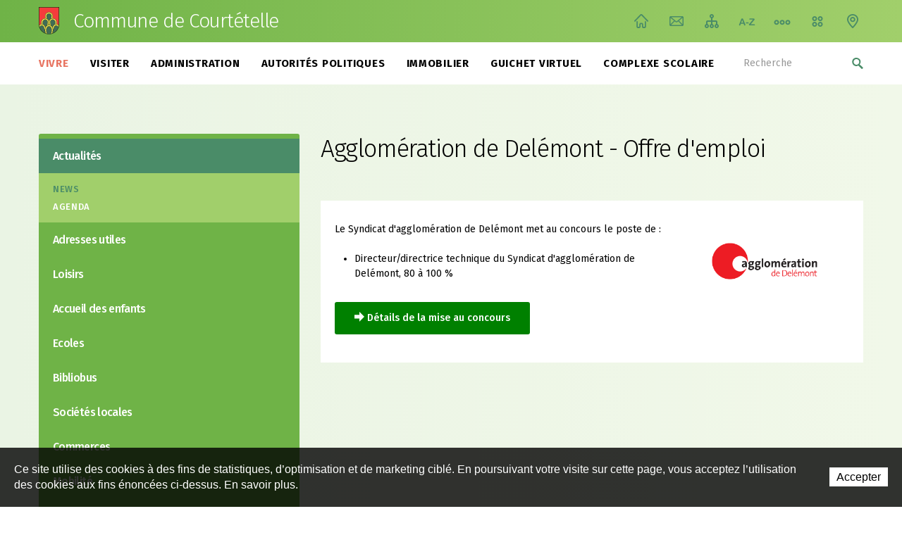

--- FILE ---
content_type: text/html; charset=utf-8
request_url: https://www.courtetelle.ch/fr/Vivre/Actualites/News/Agglomeration-de-Delemont-Offre-d-emploi.html
body_size: 9235
content:
<!DOCTYPE html>
<!--
// POWERED BY ICECUBE2.NET
// DEVELOPED IN 2015
// 
// ICECUBE2.NET - THE MOST TIME AND COST EFFECTIVE WCM
// MORE THAN 1500 CUSTOMERS AND COUNTING
//
// MORE INFO AT : http://www.icecube2.net
--> 
<html xmlns="http://www.w3.org/1999/xhtml" xmlns:fb="http://www.facebook.com/2008/fbml" lang="fr" xml:lang="fr">
	<head><!-- ICVHDOC:620a77b2-0dc8-4c2c-bca4-d076513c594b,2.16.0.24,28.01.2026 15:09:10 -->
<!--V28 CSS3 buttons-->
<style type="text/css">
@font-face{ 
    font-family:'IceCubeIconsFont';font-weight:normal;font-style:normal; 
    src:url('//static-hostsolutions-ch.s3.amazonaws.com/IceCube/IceCubeIconsFont/IceCubeIconsFont.eot'); 
    src:url('//static-hostsolutions-ch.s3.amazonaws.com/IceCube/IceCubeIconsFont/IceCubeIconsFont.eot?#iefix') format('embedded-opentype'), 
        url('//static-hostsolutions-ch.s3.amazonaws.com/IceCube/IceCubeIconsFont/IceCubeIconsFont.woff') format('woff'), 
        url('//static-hostsolutions-ch.s3.amazonaws.com/IceCube/IceCubeIconsFont/IceCubeIconsFont.ttf') format('truetype'), 
        url('//static-hostsolutions-ch.s3.amazonaws.com/IceCube/IceCubeIconsFont/IceCubeIconsFont.svg#IceCubeIconsFont') format('svg');     
}
[data-icon]:before { font-family:'IceCubeIconsFont';content:attr(data-icon);speak:none;font-weight:normal;font-variant:normal;text-transform:none;line-height:1;-webkit-font-smoothing:antialiased;-moz-osx-font-smoothing:grayscale;margin-right:4px; }
</style>
<!--[if lte IE 7]><script type="text/javascript" src="//static-hostsolutions-ch.s3.amazonaws.com/IceCube/IceCubeIconsFont/lte-ie7.js"></script><![endif]-->

<!--/V28 CSS3 buttons-->




 
        <meta http-equiv="Content-Type" content="text/html; charset=utf-8" />
<meta name="viewport" content="width=device-width,initial-scale=1.0,maximum-scale=1.0,user-scalable=no" />
<meta http-equiv="Content-Script-Type" content="text/javascript" />
<meta http-equiv="Content-Style-Type" content="text/css" />
<meta http-equiv="Content-Language" content="fr" /> 

<title>Agglomération de Delémont - Offre d'emploi | Commune de Courtételle</title>

<meta property="og:image" content="http://www.courtetelle.ch/Htdocs/Images/Pictures/4526.png?puid=f9a4cb0c-cdd2-43df-aff2-848ed9f1e166" />
<meta name="description" content="Site officiel de la commune de Courtételle, commune située à quelques kilomètres de la capitale cantonale." />
<meta name="keywords" content="" />
<meta name="language" content="fr-CH" />
<meta name="robots" content="index,follow" />
<meta name="generator" content="IceCube2.Net" />		
<meta name="author" content="www.courtetelle.ch, Commune de Courtételle" /> 
<meta name="publisher" content="www.courtetelle.ch, Commune de Courtételle" />
<meta name="copyright" content="© 2026 Commune de Courtételle. Tous droits réservés" />
<!-- Fav and touch icons -->
<link rel="apple-touch-icon-precomposed" sizes="144x144" href="/Htdocs/Images/ico/apple-touch-icon-144-precomposed.png">
<link rel="apple-touch-icon-precomposed" sizes="114x114" href="/Htdocs/Images/ico/apple-touch-icon-114-precomposed.png">
<link rel="apple-touch-icon-precomposed" sizes="72x72" href="/Htdocs/Images/ico/apple-touch-icon-72-precomposed.png">
<link rel="apple-touch-icon-precomposed" href="/Htdocs/Images/ico/apple-touch-icon-57-precomposed.png">
<link rel="shortcut icon" href="/favicon.ico" type="image/x-icon" />
<link rel="icon" href="/favicon.ico" type="image/x-icon" />		
<link rel="canonical" href="https://www.courtetelle.ch/fr/Vivre/Actualites/News/Agglomeration-de-Delemont-Offre-d-emploi.html" />
<link rel="alternate" type="application/rss+xml" title="Actualités" href="/documents.rdf?idz=31&cid=9589" />

<!--prod_20170622_15-->
<link rel="stylesheet" href="/css_prod_20170622_3_094BE0707D7653D7A8356D0F1986C583.cssx" type="text/css" media="all" />
<link rel="stylesheet" href="/css_prod_20170622_19_AC9B999A2FA1331B01C1998B005F5735.cssx" type="text/css" media="all" />
<link rel="stylesheet" href="/css_prod_20170622_3_91F0035A95D1ECBAF08ABBDD5A0EB51E.cssx" type="text/css" media="print" />
<!--[if lt IE 9]><script src="//html5shiv.googlecode.com/svn/trunk/html5.js"></script><![endif]-->
<link href="https://fonts.googleapis.com/css?family=Fira+Sans:100,300,400,400i,500,700,700i" rel="stylesheet">
	</head>
	<body class="IC2Render IC2Zone-31 IC2Nav-9589 internal" id="topAnchor">
	
		<script type="text/javascript">
		// <![CDATA[ 	
			var G_AllMapsInit = G_AllMapsInit || [];
			
/* Mécanisme de tracking
-------------------------------------------------------------- */
var _gaq = [];
//	Gtag
window.dataLayer = window.dataLayer || [];
function gtag(){dataLayer.push(arguments);}
var gtagId = 'G-DJCNPYQD70';
gtag('js', new Date());
gtag('config', gtagId);

var TrackerCategory = document.location.pathname.substring(1).replace(/\.[a-zA-Z]+$/,'');
TrackerCategory += document.location.search.replace(/[?=&]/g,'/');
TrackerCategory = TrackerCategory.replace(/ReturnURL\/[^\/]*$/);

var Tracker = { 
	Category:TrackerCategory,  
	Providers:{
		'GA':function(category,action,label,value,id){	
			if(action && action.length>0){ 		
				value = (value)?value:1; 
				if(!this.IsEditionMode){
					gtag('event', action, {
						'event_category': category,
						'event_label': label,
						'value': value
					});
				}
			}
		},
		'IC2':function(category,action,label,value,id){
			if(window.console)
			console.log('Track:',{
				'category':category,
				'action':action,
				'label':label,
				'value':value,
				'id':id	
			});
		}		
	},
	TrackEvent:function(category,action,label,value,id)
	{			
		if(typeof(category)=="undefined"){ category=this.Category; }
		if(typeof(action)=="undefined"){ action=false; }
		if(typeof(label)=="undefined"){ label=false; }
		if(typeof(value)=="undefined"){ value=false; }
		if(typeof(id)=="undefined"){ id=this.ObjectID; }
		for(var p in this.Providers) {
			this.Providers[p](category,action,label,value,id);
		}
	},
	TrackShadowboxEvent:function(sb,action)
	{		
		if(sb.link && sb.player=='img'){
			var label_title = (sb.title!='')?sb.title:'Image';
			label_title+' - '+sb.content.replace(/\?puid=[^&]+/i,'');
			this.TrackEvent('Shadowbox',action,this.ResourceTitle+':'+label_title);
		}
	},
	TrackDownloadEvent:function(category,action,label,trackid)
	{			
		var org_ResourceID = this.ResourceID;
		this.ResourceID=trackid;  
		
		this.TrackEvent(category,action,label+':'+trackid);

		this.ResourceID=org_ResourceID; 
	},
	TrackMobileEvent:function(action,label,value,id)
	{		
		var path_nav = location.pathname.substring(1).replace(/\.[a-zA-Z]+$/,'');
		path_nav += location.search.replace(/[?=&]/g,'/');
		var path_hash = location.hash.substring(2);
		path_hash = path_hash.replace(/[?=&]/g,'/');
		path_hash = path_hash.replace(/\.aspx|\.html|\.htm/g,'');
		this.Category=(path_nav+path_hash).replace(/\/$/,'');		
		this.TrackEvent(this.Category,action,label,value,id);	 
	},
	TrackEComEvent: function(action,label,value)
	{
		if(typeof(value)=="undefined"){ value=1; }
		this.TrackEvent('Shop',action,label,value,-1);
	},
	TrackOpenForm: function(formID)
	{
		this.TrackEvent("Forms","OpenForm",formID,1);
	},
	TrackCompletedForm: function(formID)
	{
		this.TrackEvent("Forms","CompletedForm",formID,1);
	},
	TrackFormState: function(formID)
	{
		var url=top.location.href;		
		if(url.indexOf("sp.FormBuilderPart")>-1) {
			this.TrackCompletedForm(formID);
		}
		else {
			this.TrackOpenForm(formID);
		}
	}
	
};
		// ]]>
		</script>
		
		<div class="IC2Site">
			<div id="fb-root"></div>
			<!--[if lt IE 7]>
<div style='border: 1px solid #F7941D; background: #FEEFDA; text-align: center; clear: both; height: 75px; position: relative;'>
<div style='position: absolute; right: 3px; top: 3px; font-family: courier new; font-weight: bold;'><a href='#' onclick='javascript:this.parentNode.parentNode.style.display="none"; return false;'><img src='http://www.ie6nomore.com/files/theme/ie6nomore-cornerx.jpg' style='border: none;' alt='Close this notice'/></a></div>
<div style='width: 640px; margin: 0 auto; text-align: left; padding: 0; overflow: hidden; color: black;'>
<div style='width: 75px; float: left;'><img src='http://www.ie6nomore.com/files/theme/ie6nomore-warning.jpg' alt='Warning!'/></div>
<div style='width: 275px; float: left; font-family: Arial, sans-serif;'>
<div style='font-size: 14px; font-weight: bold; margin-top: 12px;'>Vous utilisez un navigateur dépassé depuis près de 8 ans!</div>
<div style='font-size: 12px; margin-top: 6px; line-height: 12px;'>Pour une meilleure expérience web, prenez le temps de mettre votre navigateur à jour.</div>
</div>
<div style='width: 75px; float: left;'><a href='http://fr.www.mozilla.com/fr/' target='_blank'><img src='http://www.ie6nomore.com/files/theme/ie6nomore-firefox.jpg' style='border: none;' alt='Get Firefox 3.5'/></a></div>
<div style='width: 75px; float: left;'><a href='http://www.microsoft.com/downloads/details.aspx?FamilyID=341c2ad5-8c3d-4347-8c03-08cdecd8852b&DisplayLang=fr' target='_blank'><img src='http://www.ie6nomore.com/files/theme/ie6nomore-ie8.jpg' style='border: none;' alt='Get Internet Explorer 8'/></a></div>
<div style='width: 73px; float: left;'><a href='http://www.apple.com/fr/safari/download/' target='_blank'><img src='http://www.ie6nomore.com/files/theme/ie6nomore-safari.jpg' style='border: none;' alt='Get Safari 4'/></a></div>
<div style='float: left;'><a href='http://www.google.com/chrome?hl=fr' target='_blank'><img src='http://www.ie6nomore.com/files/theme/ie6nomore-chrome.jpg' style='border: none;' alt='Get Google Chrome'/></a></div>
</div></div><![endif]--> 
 
			<div id="header_print"><img src="/Htdocs/Images/header_print.svg" alt="Commune de Courtételle" /></div>
            <header>
    <div class="inner">
        <div class="brand-wrapper">
            <div class="container">
                <a class="brand" href="/fr/index.html"><img src="/Htdocs/Images/logo.svg" alt="Commune de Courtételle"></a>
                <a class="slogan" href="/fr/index.html">Commune de Courtételle</a>
                <div class="quicklinks">
                    <a class="home" title="Accueil" href="/fr/index.html">Accueil<span class="sprite"></span></a>
                    <a class="contact" title="Contact" href="/fr/Administration/Contact.html">Contact<span class="sprite"></span></a>
                    <a class="sitemap" title="Plan du site" href="/fr/Plan-du-site.html">Plan du site<span class="sprite"></span></a>
                    <a class="index" title="Index A-Z" href="/fr/Index-alphabetique-par-theme.html">Index A-Z<span class="sprite"></span></a>
                    <a class="chemin" title="Chemin de vie" href="/fr/Vivre/Chemin-de-vie.html">Chemin de vie<span class="sprite"></span></a>
                    <a class="maresa" title="Réservation" href="/fr/Guichet-virtuel/Reservation-de-salles.html"><span>Réservation<span class="sprite"></span></a>
                    <!--<a class="partage" title="Partage" href="#" target="_blank">Partage<span class="sprite"></span></a>-->
                    <a class="interest" title="Points d'intérêt" href="/fr/Visiter/Points-d-interet-1.html"><span>Points d'intérêt<span class="sprite"></span></a>
                </div>
            </div>
        </div>
        <div class="navbar-wrapper">
            <div class="container">
                <a class="btn-navButton button visible-phone visible-tablet collapsed" data-target=".nav-collapse" data-toggle="collapse"><div class="hamburger hamburger--spin"><div class="hamburger-box"><div class="hamburger-inner"></div></div></div>Menu</a>
                <div class="navbar navbar-inverse">
                    <div class="nav-collapse collapse">
                        <ul class="nav" id="nav">
                            
	<ul class="nav" id="nav">
        
            <li class='level0 9666 first selected hasSubNav'><a href="/fr/Vivre.html" target="_self">Vivre</a>
				
					<a href="#" class="seeAllItem collapsed" data-target=".subNav_9666" data-toggle="collapse" onclick="return false;"><div class="hamburger hamburger--spin"><div class="hamburger-box"><div class="hamburger-inner"></div></div></div></a>
				
                
                	<div class="inner subNav_9666 collapse">
                        <ul class="container">
                            <li class="bigNav">
                                <ul>
                                    
                                        <li class="level1 first selected"><a href="/fr/Vivre/Actualites.html" target="_self">Actualités<span class="sprite"></span></a>
                                        
                                        </li>
                                    
                                        <li class="level1  "><a href="/fr/Vivre/Adresses-utiles/Adresses-utiles.html" target="_self">Adresses utiles<span class="sprite"></span></a>
                                        
                                        </li>
                                    
                                        <li class="level1  "><a href="/fr/Vivre/Loisirs.html" target="_self">Loisirs<span class="sprite"></span></a>
                                        
                                        </li>
                                    
                                        <li class="level1  "><a href="/fr/Vivre/Accueil-des-enfants.html" target="_self">Accueil des enfants<span class="sprite"></span></a>
                                        
                                        </li>
                                    
                                        <li class="level1  "><a href="/fr/Vivre/Ecoles.html" target="_self">Ecoles<span class="sprite"></span></a>
                                        
                                        </li>
                                    
                                        <li class="level1  "><a href="/fr/Vivre/Bibliobus/Bibliobus.html" target="_self">Bibliobus<span class="sprite"></span></a>
                                        
                                        </li>
                                    
                                        <li class="level1  "><a href="/fr/Vivre/Societes-locales.html" target="_self">Sociétés locales<span class="sprite"></span></a>
                                        
                                        </li>
                                    
                                        <li class="level1  "><a href="/fr/Vivre/Commerces-1.html" target="_self">Commerces<span class="sprite"></span></a>
                                        
                                        </li>
                                    
                                        <li class="level1  "><a href="/fr/Vivre/Mobilite-1.html" target="_self">Mobilité<span class="sprite"></span></a>
                                        
                                        </li>
                                    
                                        <li class="level1  "><a href="/fr/Vivre/Chemin-de-vie/Chemin-de-vie.html" target="_self">Chemin de vie<span class="sprite"></span></a>
                                        
                                        </li>
                                    
                                        <li class="level1 last "><a href="/fr/Vivre/Label-Commune-en-sante/Label-Commune-en-sante.html" target="_self">Label "Commune en santé"<span class="sprite"></span></a>
                                        
                                        </li>
                                    
                                </ul>
                            </li>
                        	<div class="imgNav"><img src="/Htdocs/Images/IF_Listing/3216.jpg" alt="Vivre"></div>
                        </ul>
                    </div>
                
                
            </li>
        
            <li class='level0 9667   hasSubNav'><a href="/fr/Visiter.html" target="_self">Visiter</a>
				
					<a href="#" class="seeAllItem collapsed" data-target=".subNav_9667" data-toggle="collapse" onclick="return false;"><div class="hamburger hamburger--spin"><div class="hamburger-box"><div class="hamburger-inner"></div></div></div></a>
				
                
                	<div class="inner subNav_9667 collapse">
                        <ul class="container">
                            <li class="bigNav">
                                <ul>
                                    
                                        <li class="level1 first "><a href="/fr/Visiter/Portrait/Portrait.html" target="_self">Portrait<span class="sprite"></span></a>
                                        
                                        </li>
                                    
                                        <li class="level1  "><a href="/fr/Visiter/Restaurants-et-bars/Restaurants-et-bars.html" target="_self">Restaurants et bars<span class="sprite"></span></a>
                                        
                                        </li>
                                    
                                        <li class="level1  "><a href="/fr/Visiter/En-images.html" target="_self">En images<span class="sprite"></span></a>
                                        
                                        </li>
                                    
                                        <li class="level1 last "><a href="/fr/Visiter/Points-d-interet-1.html" target="_self">Points d'intérêt<span class="sprite"></span></a>
                                        
                                        </li>
                                    
                                </ul>
                            </li>
                        	<div class="imgNav"><img src="/Htdocs/Images/IF_Listing/3201.jpg" alt="Visiter"></div>
                        </ul>
                    </div>
                
                
            </li>
        
            <li class='level0 9668   hasSubNav'><a href="/fr/Administration.html" target="_self">Administration</a>
				
					<a href="#" class="seeAllItem collapsed" data-target=".subNav_9668" data-toggle="collapse" onclick="return false;"><div class="hamburger hamburger--spin"><div class="hamburger-box"><div class="hamburger-inner"></div></div></div></a>
				
                
                	<div class="inner subNav_9668 collapse">
                        <ul class="container">
                            <li class="bigNav">
                                <ul>
                                    
                                        <li class="level1 first "><a href="/fr/Administration/Bureau-communal.html" target="_self">Bureau communal<span class="sprite"></span></a>
                                        
                                        </li>
                                    
                                        <li class="level1  "><a href="/fr/Administration/Secretariat-communal/Secretariat-communal.html" target="_self">Secrétariat communal<span class="sprite"></span></a>
                                        
                                        </li>
                                    
                                        <li class="level1  "><a href="/fr/Administration/Controle-des-habitants-AVS-Impots/Controle-des-habitants-Agence-AVS-Impots.html" target="_self">Contrôle des habitants - AVS - Impôts<span class="sprite"></span></a>
                                        
                                        </li>
                                    
                                        <li class="level1  "><a href="/fr/Administration/Caisse-communale/Caisse-communale.html" target="_self">Caisse communale<span class="sprite"></span></a>
                                        
                                        </li>
                                    
                                        <li class="level1  "><a href="/fr/Administration/Voirie/Voirie-communale.html" target="_self">Voirie<span class="sprite"></span></a>
                                        
                                        </li>
                                    
                                        <li class="level1  "><a href="/fr/Administration/Eau/Service-des-eaux.html" target="_self">Eau<span class="sprite"></span></a>
                                        
                                        </li>
                                    
                                        <li class="level1  "><a href="/fr/Administration/Nature-et-forets.html" target="_self">Nature et forêts<span class="sprite"></span></a>
                                        
                                        </li>
                                    
                                        <li class="level1  "><a href="/fr/Administration/Reglements-communaux/Reglements-communaux.html" target="_self">Règlements communaux<span class="sprite"></span></a>
                                        
                                        </li>
                                    
                                        <li class="level1  "><a href="/fr/Administration/Dechets/Dechets.html" target="_self">Déchets<span class="sprite"></span></a>
                                        
                                        </li>
                                    
                                        <li class="level1  "><a href="/fr/Administration/Journal-Parenthese/Journal-Parenthese.html" target="_self">Journal Parenthèse<span class="sprite"></span></a>
                                        
                                        </li>
                                    
                                        <li class="level1  "><a href="/fr/Administration/Service-du-feu/Service-du-feu.html" target="_self">Service du feu<span class="sprite"></span></a>
                                        
                                        </li>
                                    
                                        <li class="level1  "><a href="/fr/Administration/CECB-Batiments-communaux/Certificats-CECB-des-batiments-communaux.html" target="_self">CECB - Bâtiments communaux<span class="sprite"></span></a>
                                        
                                        </li>
                                    
                                        <li class="level1  "><a href="/fr/Administration/Contact/Contact.html" target="_self">Contact<span class="sprite"></span></a>
                                        
                                        </li>
                                    
                                        <li class="level1 last "><a href="/fr/Administration/Offres-d-emploi/Offres-d-emploi.html" target="_self">Offres d'emploi<span class="sprite"></span></a>
                                        
                                        </li>
                                    
                                </ul>
                            </li>
                        	<div class="imgNav"><img src="/Htdocs/Images/IF_Listing/3188.jpg" alt="Administration"></div>
                        </ul>
                    </div>
                
                
            </li>
        
            <li class='level0 9669   hasSubNav'><a href="/fr/Autorites-politiques.html" target="_self">Autorités politiques</a>
				
					<a href="#" class="seeAllItem collapsed" data-target=".subNav_9669" data-toggle="collapse" onclick="return false;"><div class="hamburger hamburger--spin"><div class="hamburger-box"><div class="hamburger-inner"></div></div></div></a>
				
                
                	<div class="inner subNav_9669 collapse">
                        <ul class="container">
                            <li class="bigNav">
                                <ul>
                                    
                                        <li class="level1 first "><a href="/fr/Autorites-politiques/Conseil-communal.html" target="_self">Conseil communal<span class="sprite"></span></a>
                                        
                                        </li>
                                    
                                        <li class="level1  "><a href="/fr/Autorites-politiques/Assemblees-communales.html" target="_self">Assemblées communales<span class="sprite"></span></a>
                                        
                                        </li>
                                    
                                        <li class="level1  "><a href="/fr/Autorites-politiques/Commissions-communales/Commissions-communales.html" target="_self">Commissions communales<span class="sprite"></span></a>
                                        
                                        </li>
                                    
                                        <li class="level1  "><a href="/fr/Autorites-politiques/Votations-elections/Votations-et-elections.html" target="_self">Votations & élections<span class="sprite"></span></a>
                                        
                                        </li>
                                    
                                        <li class="level1 last "><a href="/fr/Autorites-politiques/Bourgeoisie/Bourgeoisie.html" target="_self">Bourgeoisie<span class="sprite"></span></a>
                                        
                                        </li>
                                    
                                </ul>
                            </li>
                        	<div class="imgNav"><img src="/Htdocs/Images/IF_Listing/3209.jpg" alt="Autorités politiques"></div>
                        </ul>
                    </div>
                
                
            </li>
        
            <li class='level0 9670   hasSubNav'><a href="/fr/Immobilier.html" target="_self">Immobilier</a>
				
					<a href="#" class="seeAllItem collapsed" data-target=".subNav_9670" data-toggle="collapse" onclick="return false;"><div class="hamburger hamburger--spin"><div class="hamburger-box"><div class="hamburger-inner"></div></div></div></a>
				
                
                	<div class="inner subNav_9670 collapse">
                        <ul class="container">
                            <li class="bigNav">
                                <ul>
                                    
                                        <li class="level1 first "><a href="/fr/Immobilier/Terrains-disponibles/Terrains.html" target="_self">Terrains disponibles<span class="sprite"></span></a>
                                        
                                        </li>
                                    
                                        <li class="level1  "><a href="/fr/Immobilier/Locations/A-louer.html" target="_self">Locations<span class="sprite"></span></a>
                                        
                                        </li>
                                    
                                        <li class="level1 last "><a href="/fr/Immobilier/Ventes/Biens-immobiliers.html" target="_self">Ventes<span class="sprite"></span></a>
                                        
                                        </li>
                                    
                                </ul>
                            </li>
                        	<div class="imgNav"><img src="/Htdocs/Images/IF_Listing/3212.jpg" alt="Immobilier"></div>
                        </ul>
                    </div>
                
                
            </li>
        
            <li class='level0 9671   hasSubNav'><a href="/fr/Guichet-virtuel.html" target="_self">Guichet virtuel</a>
				
					<a href="#" class="seeAllItem collapsed" data-target=".subNav_9671" data-toggle="collapse" onclick="return false;"><div class="hamburger hamburger--spin"><div class="hamburger-box"><div class="hamburger-inner"></div></div></div></a>
				
                
                	<div class="inner subNav_9671 collapse">
                        <ul class="container">
                            <li class="bigNav">
                                <ul>
                                    
                                        <li class="level1 first "><a href="/fr/Guichet-virtuel/Formulaires/Formulaire.html" target="_self">Formulaires<span class="sprite"></span></a>
                                        
                                        </li>
                                    
                                        <li class="level1 last "><a href="/fr/Guichet-virtuel/Reservation-de-salles/Reservation-de-salles.html" target="_self">Réservation de salles<span class="sprite"></span></a>
                                        
                                        </li>
                                    
                                </ul>
                            </li>
                        	<div class="imgNav"><img src="/Htdocs/Images/IF_Listing/3183.jpg" alt="Guichet virtuel"></div>
                        </ul>
                    </div>
                
                
            </li>
        
            <li class='level0 10853 last '><a href="/fr/Complexe-scolaire/Complexe-scolaire.html" target="_self">Complexe scolaire</a>
				
                
                
            </li>
        
	</ul>


                        </ul>
                    </div>
                    <div class="clearfix"></div>
                </div>
                <div class="search">
    <form action="/Scripts/Modules/Search/List.aspx" method="get" class="search-form fullWidthSearch" role="search">
        <p id="searchBox">
            <label accesskey="5" for="search">Mots clés</label>
            <input type="hidden" name="idn" value="9591" />
            <input type="hidden" name="z" value="31" />
            <input type="hidden" name="if" value="1" />
            <input type="hidden" name="op" value="1" />
            <input id="search" class="txt" name="s" onblur="this.value=(this.value=='')?'Recherche':this.value" onfocus="this.value=(this.value!='Recherche')?this.value:''" type="text" value="Recherche" /><input class="btn sprite" name="search" type="submit" alt="Rechercher" />
        </p>
    </form>
</div>
            </div>
        </div>
    </div>
</header>

    <!-- SEZ layout_id: LM_Shared_Z31 -->

            <div class="paddingBox grey">
                <div class="mainContainer">
                    <div class="container">
                        <div class="row-fluid">
                            <div class="span4 visible-desktop">
                                
	<div class="subnavigation">
		<ul>
		
			<li class="level0 first selected"><a href="/fr/Vivre/Actualites.html" target="_self">Actualités</a>
			
				<ul>
				
					<li class="level1 first selected"><a href="/fr/Vivre/Actualites/News.html" target="_self">News</a>
					
					</li>
				
					<li class="level1 last "><a href="/fr/Vivre/Actualites/Agenda.html" target="_self">Agenda</a>
					
					</li>
				
				</ul>
			
			</li>
		
			<li class="level0  "><a href="/fr/Vivre/Adresses-utiles/Adresses-utiles.html" target="_self">Adresses utiles</a>
			
			</li>
		
			<li class="level0  "><a href="/fr/Vivre/Loisirs.html" target="_self">Loisirs</a>
			
			</li>
		
			<li class="level0  "><a href="/fr/Vivre/Accueil-des-enfants.html" target="_self">Accueil des enfants</a>
			
			</li>
		
			<li class="level0  "><a href="/fr/Vivre/Ecoles.html" target="_self">Ecoles</a>
			
			</li>
		
			<li class="level0  "><a href="/fr/Vivre/Bibliobus/Bibliobus.html" target="_self">Bibliobus</a>
			
			</li>
		
			<li class="level0  "><a href="/fr/Vivre/Societes-locales.html" target="_self">Sociétés locales</a>
			
			</li>
		
			<li class="level0  "><a href="/fr/Vivre/Commerces-1.html" target="_self">Commerces</a>
			
			</li>
		
			<li class="level0  "><a href="/fr/Vivre/Mobilite-1.html" target="_self">Mobilité</a>
			
			</li>
		
			<li class="level0  "><a href="/fr/Vivre/Chemin-de-vie/Chemin-de-vie.html" target="_self">Chemin de vie</a>
			
			</li>
		
			<li class="level0 last "><a href="/fr/Vivre/Label-Commune-en-sante/Label-Commune-en-sante.html" target="_self">Label "Commune en santé"</a>
			
			</li>
		
		</ul>
	</div>


                            </div>
                            <div class="span8 full-tablet">
                            	

    <h1 class="pageTitle">Agglomération de Delémont - Offre d'emploi</h1>
    <div class="content">
        
    <div class="boxed white">
        <div class="row-fluid">
    <div class="span8">
        <div class="clear PL_Standard_Double_3_Left">
             
                <div class="part BlocText">
	
	
	<div class="box">
		
			<p>Le Syndicat d'agglomération de Delémont met au concours le poste de :</p>

<ul>
	<li>Directeur/directrice technique du Syndicat d'agglomération de Delémont, 80 à 100 %</li>
</ul>

		
	</div>
</div>
<div class="part BlocButton"> 
	
	
	<div class="box">
        <a style="display:inline-block;border:none;text-decoration:none;margin:0;letter-spacing:0;font-weight:500;color:#FFFFFF !important;background:#008000 !important;font-size:1em;padding:0.9em 2em;-moz-border-radius:3px;-webkit-border-radius:3px;border-radius:3px;" href="/Htdocs/Files/v/7416.pdf/Vivre/Actualites/Annonce-Directeur-technique-Agglo-2024-v-avril-2024.pdf" target="_self" data-icon="">Détails de la mise au concours</a>
	</div>
</div> 
            	
        </div>
    </div>
    <div class="span4">
        <div class="clear PL_Standard_Double_3_Right">
             
                <div class="part BlocImage">
     
     
    
    	
             
                <p> 
                    
                    
                        <a href="/Htdocs/Images/Pictures/4526.png?puid=f9a4cb0c-cdd2-43df-aff2-848ed9f1e166" rel="shadowbox" title="Agglomération delémontaine" class="zoom">
                            <img alt="Agglomération delémontaine" src="/Htdocs/Images/IF_Content_630/4526.png?puid=f9a4cb0c-cdd2-43df-aff2-848ed9f1e166"> 
                        </a>
                    
                    
                    
                </p>
            
   		
              
       	
</div> 
            	
        </div>
    </div>
</div>
    </div>

<div class="boxed white" style="display:none !important;">
    <div class="clear EZ_TopColumn"> 
        
            
        
    </div>
    <div class="row-fluid">
        <div class="span6 EZ_LeftColumn"> 
            
                
            	
        </div>
        <div class="span6 EZ_RightColumn"> 
            
                
            
        </div>
    </div>
    <div class="clear EZ_BottomColumn"> 
        
            
        
    </div>
</div>
    </div>

                            </div>
                        </div>
                    </div>
                </div>
            </div>
            <footer>
    <div class="inner">
        <div class="container">
            <div class="row-fluid">
                <div class="span2">
                    <!-- SEZ layout_id: LM_Shared_Z31 -->
                </div>
                <div class="span2">
                    <!-- SEZ layout_id: LM_Shared_Z31 -->
                </div>
                <div class="span2 clearMobile">
                    <!-- SEZ layout_id: LM_Shared_Z31 -->
                </div>
                <div class="span2 clearTablet">
                    <!-- SEZ layout_id: LM_Shared_Z31 -->
                </div>
                <div class="span2 clearMobile">
                    <!-- SEZ layout_id: LM_Shared_Z31 -->
                </div>
                <div class="span2">
                    <!-- SEZ layout_id: LM_Shared_Z31 -->
                </div>
            </div>
        </div>
    </div>
    <div class="copyright">
        <div class="container">
            <div class="row-fluid">
                <div class="span6">
                    <p>© 2026 Commune de Courtételle. Tous droits réservés</p>
                </div>
                <div class="span6">
                    <p><a href="http://www.artionet.com" target="_blank">Powered by Artionet</a> - <a href="http://www.icecube2.net" target="_blank">Generated with IceCube2.Net</a></p>
                </div>
            </div>
        </div>
    </div>
	
	<div class="container">
		<div class="partners">
			<div class="partners-title default-title">Partenaires</div>
			<div class="partners-logos">
				<a href="https://innodel.ch" target="_blank"><img src="/Htdocs/Images/FooterLogos/innodel.svg" alt="Innodel" /></a>
				<a href="https://www.agglod.ch" target="_blank"><img src="/Htdocs/Images/FooterLogos/agglomerationDelemont.svg" alt="Agglomération de Delémont" /></a>
				<a href="https://www.energiestadt.ch" target="_blank"><img src="/Htdocs/Images/FooterLogos/CiteDeLenergie.svg" /></a>
				<a href="https://www.labelcommunesante.ch" target="_blank"><img src="/Htdocs/Images/FooterLogos/CommuneEnSante.svg" /></a>
			</div>
		</div>
	</div>
	
</footer>
<div class="opacityMask"></div>
        </div>
		
		<script type="text/javascript">var NavID = 9589</script>
<script type="text/javascript" src="/js_prod_20170622_8_2F077049E7EA8E30C52D53E008FEFFC0.jsx"></script>
<script type="text/javascript" src="/js_prod_20170622_13_CC49DE792D779FA55DCB1D94977FF0C7.jsx"></script>
<script type="text/javascript" src="/js_prod_20170622_10_CC87AB7FD7D58D01658528DEE235A834.jsx"></script>
<script type="text/javascript" src="/Scripts/javascript/lang/fr.js"></script>
<script type="text/javascript" src="/Scripts/javascript/jquery/json.min.js"></script><script type="text/javascript" src="/Scripts/javascript/Shop.js"></script><script type="text/javascript" src="/ajaxpro/Site.Ajax.Cart,Site.ashx"></script>				
<script type="text/javascript">
// <![CDATA[ 
    if(Translate.Shadowbox){ Shadowbox.lang=Translate.Shadowbox; }
    Shadowbox.init({
        onOpen:function(sb){ Tracker.TrackShadowboxEvent(sb,'Open'); },
        onChange:function(sb){ Tracker.TrackShadowboxEvent(sb,'Change'); },
        onClose:function(sb){ Tracker.TrackShadowboxEvent(sb,'Close'); }
    });
    jQuery.noConflict();
    var navOpen = false;
    jQuery(document).ready(function() {
		jQuery('.commerceFilters #Type').change(function() {
			jQuery('.commerceFilters .submitSearchForm').trigger('click');
		});
	});
	var NavID = '9589';
// ]]>
</script>
		<script type="text/javascript">
//<![CDATA[		
if (typeof jQuery != 'undefined') {
    jQuery(document).ready(function() {
        var filetypes = /(\.(zip|exe|pdf|doc*|xls*|ppt*|mp3)|(\?download=1))$/i;		
        jQuery('a').each(function() {
            var href = jQuery(this).attr('href');
            if (href && (href.match(/^https?\:/i)) && (!href.match(document.domain))) {
                jQuery(this).click(function() {
					var rel = jQuery(this).attr('rel');
					if(rel && rel.match(/^shadowbox/)){
						return false;						
					}
					else{
						var extLink = href.replace(/^https?\:\/\//i, '');
						Tracker.TrackEvent('External links','Click',extLink);
						if (this.target.toLowerCase() != '_blank') {
							setTimeout(function() { location.href = href; }, 200);
							return false;
						}
					}
                });
            }
            else if (href && href.match(/^mailto\:/i)) {
                jQuery(this).click(function() {
                    var mailLink = href.replace(/^mailto\:/i, '');
					Tracker.TrackEvent('Email','Click',mailLink);
                });
            }
            else if (href && href.match(filetypes)) {
                jQuery(this).click(function() {
                    var extension = (/[.]/.exec(href)) ? /[^.]+$/.exec(href) : '';
					if(extension.length>0){
						extension = extension[0].replace(/\?download=1/i,'');
					}
                    var filePath = href;
					var fileID = /Files\/v\/([^.]+)\./i.exec(href);
					fileID = (fileID!=null?fileID[1]:'');
					
					
					var trackID = 'r_f'+fileID;
					
					Tracker.TrackDownloadEvent('Files - '+extension.toUpperCase(),'Download',filePath,trackID);
                    if (this.target.toLowerCase() != '_blank') {
                        setTimeout(function() { location.href = href; }, 200);
                        return false;
                    }
                });
            }
        });
    });
}
//]]>
</script> 
		<script type="text/javascript">
//<![CDATA[		   
	(function() {
		var GTM_File = document.createElement('script'); GTM_File.type = 'text/javascript'; GTM_File.async = true;
		GTM_File.src = 'https://www.googletagmanager.com/gtag/js?id=' + gtagId;
		var s = document.getElementsByTagName('script')[0]; s.parentNode.insertBefore(GTM_File, s);
	})();
//]]>
</script> 
	<style scoped>#cookiesBanner{position:fixed;bottom:0;left:0;z-index:100;transition:all 1s;width:100%}#cookiesBanner.available0{display:none;}#cookiesBanner.cookiesBannerHide{bottom:-100%;}#cookiesBannerBG{position:absolute;top:0;left:0;width:100%;height:100%;opacity:0.8;background:#000;}#cookiesBannerBox{position:relative;padding:20px;display:table;}#cookiesBannerDetailLink{position:absolute;top:0;left:0;width:100%;height:100%;z-index:0;}#cookiesBannerText{font-size:16px;line-height:22px;font-family:Arial;letter-spacing:0;font-weight:normal;display:table-cell;vertical-align:top;padding-right:20px;color:#FFF;}#cookiesBannerBtn{display:table-cell;width:1%;vertical-align:middle;position:relative;z-index:1;}#cookiesBannerBtn a{font-size:16px;line-height:22px;font-family:Arial;letter-spacing:0;font-weight:normal;padding:5px 10px;white-space:nowrap;background:#FFF;color:#000;}@media(max-width:480px){#cookiesBannerText,#cookiesBannerBtn a{display:block;text-align:center;}#cookiesBannerText{padding-right:0;}#cookiesBannerBtn{display:block;width:100%;margin-top:15px;}#cookiesBannerBox{position:relative;padding:20px 5%;display:table;width:90%;margin:0 auto}}</style><div id="cookiesBanner" class="available1"><div id="cookiesBannerBG"></div><div id="cookiesBannerBox"><a href="/Services/RGPD/RGPD.html?lang=FR" rel="nofollow" target="_blank" id="cookiesBannerDetailLink"></a><div id="cookiesBannerText">Ce site utilise des cookies à des fins de statistiques, d’optimisation et de marketing ciblé. En poursuivant votre visite sur cette page, vous acceptez l’utilisation des cookies aux fins énoncées ci-dessus. En savoir plus.</div><div id="cookiesBannerBtn"><a href="#" rel="nofollow" onclick="return cookiesBannerHide();">Accepter</a></div></div></div><script type="text/javascript">var ManageCookiesBanner={create:function(nm,v,d){var dt,xp='';if(d){var dt=new Date();dt.setTime(dt.getTime()+(d*24*3600000));xp=';expires='+dt.toGMTString();}document.cookie=nm+"="+v+xp+";path=/";},read:function(nm){var ca=document.cookie.split(';'),i,c;nm+="=";for(i=0;i<ca.length;i++){c=ca[i];while(c.charAt(0)==' ') c=c.substring(1,c.length);if(c.indexOf(nm)==0) return c.substring(nm.length,c.length);}return null;},remove:function(nm){this.create(nm,"",-1);}};if(ManageCookiesBanner.read('cookiesBanner18102023165805')){document.getElementById('cookiesBanner').style.display="none";}function cookiesBannerHide(){ManageCookiesBanner.create('cookiesBanner18102023165805',1,300);document.getElementById('cookiesBanner').classList.add("cookiesBannerHide");}</script>

<!--div>FR</div>
<div>1</div>
<div>Ce site utilise des cookies à des fins de statistiques, d’optimisation et de marketing ciblé. En poursuivant votre visite sur cette page, vous acceptez l’utilisation des cookies aux fins énoncées ci-dessus. En savoir plus.</div>
<div>Accepter</div>
<div>#000</div>
<div>#FFF</div>
<div>#FFF</div>
<div>#000</div>
<div>18102023165805</div>
<div>300</div--></body>
</html>

--- FILE ---
content_type: text/css
request_url: https://www.courtetelle.ch/css_prod_20170622_19_AC9B999A2FA1331B01C1998B005F5735.cssx
body_size: 12291
content:
.fc{direction:ltr;text-align:left}.fc table{border-collapse:collapse;border-spacing:0}html .fc,.fc table{font-size:12px;line-height:1}.fc td,.fc th{padding:0;vertical-align:top}.fc-header td{white-space:nowrap}.fc-header-left{width:25%;text-align:left}.fc-header-center{text-align:center}.fc-header-right{width:25%;text-align:right}.fc-header-title{display:inline-block;vertical-align:top}.fc-header-title h2{margin-top:0;white-space:nowrap}.fc .fc-header-space{padding-left:10px}.fc-header .fc-button{margin-bottom:1em;vertical-align:top}.fc-header .fc-button{margin-right:-1px}.fc-header .fc-corner-right{margin-right:1px;}.fc-header .ui-corner-right{margin-right:0;}.fc-header .fc-state-hover,.fc-header .ui-state-hover{z-index:2}.fc-header .fc-state-down{z-index:3}.fc-header .fc-state-active,.fc-header .ui-state-active{z-index:4}.fc-content{clear:both}.fc-view{width:100%;overflow:hidden}.fc-widget-header,.fc-widget-content{border:1px solid #ccc}.fc-state-highlight{ background:#ffc}.fc-cell-overlay{background:#9cf;opacity:.2;filter:alpha(opacity=20);}.fc-button{position:relative;display:inline-block;cursor:pointer}.fc-state-default{border-style:solid;border-width:1px 0}.fc-button-inner{position:relative;float:left;overflow:hidden}.fc-state-default .fc-button-inner{border-style:solid;border-width:0 1px}.fc-button-content{position:relative;float:left;height:1.9em;line-height:1.9em;padding:0 .6em;white-space:nowrap}.fc-button-content .fc-icon-wrap{position:relative;float:left;top:50%}.fc-button-content .ui-icon{position:relative;float:left;margin-top:-50%;*margin-top:0;*top:-50%}.fc-state-default .fc-button-effect{position:absolute;top:50%;left:0}.fc-state-default .fc-button-effect span{position:absolute;top:-100px;left:0;width:500px;height:100px;border-width:100px 0 0 1px;border-style:solid;border-color:#fff;background:#444;opacity:.09;filter:alpha(opacity=9)}.fc-state-default,.fc-state-default .fc-button-inner{border-style:solid;border-color:#ccc #bbb #aaa;background:#F3F3F3;color:#000}.fc-state-hover,.fc-state-hover .fc-button-inner{border-color:#999}.fc-state-down,.fc-state-down .fc-button-inner{border-color:#555;background:#777}.fc-state-active,.fc-state-active .fc-button-inner{border-color:#555;background:#777;color:#fff}.fc-state-disabled,.fc-state-disabled .fc-button-inner{color:#999;border-color:#ddd}.fc-state-disabled{cursor:default}.fc-state-disabled .fc-button-effect{display:none}.fc-event{border-style:solid;border-width:0;font-size:.85em;cursor:default}a.fc-event,.fc-event-draggable{cursor:pointer}a.fc-event{text-decoration:none}.fc-rtl .fc-event{text-align:right}.fc-event-skin{border-color:#36c;background-color:#36c;color:#fff;}.fc-event-inner{position:relative;width:100%;height:100%;border-style:solid;border-width:0;overflow:hidden}.fc-event-time,.fc-event-title{padding:0 1px}.fc .ui-resizable-handle{display:block;position:absolute;z-index:99999;overflow:hidden;font-size:300%;line-height:50%;}.fc-event-hori{border-width:1px 0;margin-bottom:1px}.fc-event-hori .ui-resizable-e{top:0 !important;right:-3px !important;width:7px !important;height:100% !important;cursor:e-resize}.fc-event-hori .ui-resizable-w{top:0 !important;left:-3px !important;width:7px !important;height:100% !important;cursor:w-resize}.fc-event-hori .ui-resizable-handle{_padding-bottom:14px;}.fc-corner-left{margin-left:1px}.fc-corner-left .fc-button-inner,.fc-corner-left .fc-event-inner{margin-left:-1px}.fc-corner-right{margin-right:1px}.fc-corner-right .fc-button-inner,.fc-corner-right .fc-event-inner{margin-right:-1px}.fc-corner-top{margin-top:1px}.fc-corner-top .fc-event-inner{margin-top:-1px}.fc-corner-bottom{margin-bottom:1px}.fc-corner-bottom .fc-event-inner{margin-bottom:-1px}.fc-corner-left .fc-event-inner{border-left-width:1px}.fc-corner-right .fc-event-inner{border-right-width:1px}.fc-corner-top .fc-event-inner{border-top-width:1px}.fc-corner-bottom .fc-event-inner{border-bottom-width:1px}table.fc-border-separate{border-collapse:separate}.fc-border-separate th,.fc-border-separate td{border-width:1px 0 0 1px}.fc-border-separate th.fc-last,.fc-border-separate td.fc-last{border-right-width:1px}.fc-border-separate tr.fc-last th,.fc-border-separate tr.fc-last td{border-bottom-width:1px}.fc-border-separate tbody tr.fc-first td,.fc-border-separate tbody tr.fc-first th{border-top-width:0}.fc-grid th{text-align:center}.fc-grid .fc-day-number{float:right;padding:0 2px}.fc-grid .fc-other-month .fc-day-number{opacity:0.3;filter:alpha(opacity=30);}.fc-grid .fc-day-content{clear:both;padding:2px 2px 1px;}.fc-grid .fc-event-time{font-weight:bold}.fc-rtl .fc-grid .fc-day-number{float:left}.fc-rtl .fc-grid .fc-event-time{float:right}.fc-agenda table{border-collapse:separate}.fc-agenda-days th{text-align:center}.fc-agenda .fc-agenda-axis{width:50px;padding:0 4px;vertical-align:middle;text-align:right;white-space:nowrap;font-weight:normal}.fc-agenda .fc-day-content{padding:2px 2px 1px}.fc-agenda-days .fc-agenda-axis{border-right-width:1px}.fc-agenda-days .fc-col0{border-left-width:0}.fc-agenda-allday th{border-width:0 1px}.fc-agenda-allday .fc-day-content{min-height:34px;_height:34px}.fc-agenda-divider-inner{height:2px;overflow:hidden}.fc-widget-header .fc-agenda-divider-inner{background:#eee}.fc-agenda-slots th{border-width:1px 1px 0}.fc-agenda-slots td{border-width:1px 0 0;background:none}.fc-agenda-slots td div{height:24px}.fc-agenda-slots tr.fc-slot0 th,.fc-agenda-slots tr.fc-slot0 td{border-top-width:0}.fc-agenda-slots tr.fc-minor th,.fc-agenda-slots tr.fc-minor td{border-top-style:dotted}.fc-agenda-slots tr.fc-minor th.ui-widget-header{*border-top-style:solid;}.fc-event-vert{border-width:0 1px}.fc-event-vert .fc-event-head,.fc-event-vert .fc-event-content{position:relative;z-index:2;width:100%;overflow:hidden}.fc-event-vert .fc-event-time{white-space:nowrap;font-size:10px}.fc-event-vert .fc-event-bg{position:absolute;z-index:1;top:0;left:0;width:100%;height:100%;background:#fff;opacity:.3;filter:alpha(opacity=30)}.fc .ui-draggable-dragging .fc-event-bg,.fc-select-helper .fc-event-bg{display:none\9;}.fc-event-vert .ui-resizable-s{bottom:0 !important;width:100% !important;height:8px !important;overflow:hidden !important;line-height:8px !important;font-size:11px !important;font-family:monospace;text-align:center;cursor:s-resize}.fc-agenda .ui-resizable-resizing{_overflow:hidden}.fc .qtip{background:#F0F0F0;border:1px solid #B8B8B8;-webkit-border-radius:4px;-moz- border-radius:4px;border-radius:4px;display:block;margin:0 11px 0 0;padding:4px 10px;position:absolute;right:100%;top:0;width:130px}.fc .qtip strong{display:block}.fc .qtip i.arrow{display:block;width:11px;height:21px;background:url("/Htdocs/Images/lib/forms/qtip-arrow.png") no-repeat 0 0;position:absolute;top:50%;left:100%;margin:-10.5px 0 0}.BlocForms .CalendarBox .fc-content .qtip-right{z-index:58 !important}.fc .qtip-right .qtip{margin:0 0 0 11px;right:auto;left:100%}.fc .qtip-right .qtip i.arrow{background:url("/Htdocs/Images/lib/forms/qtip-arrow2.png") no-repeat 0 0;right:100%;left:auto} .BlocForms .TimeBox{border:1px solid #CCC;padding:6px;margin-bottom:1em;font-weight:bold;background:#FBFBFB;-moz-border-radius:6px;-webkit-border-radius:6px}.BlocForms .TimeBox p.info{margin:0 6px 0 0;padding:6px;float:left}.BlocForms .TimeBox p.info-date{display:none}.BlocForms .TimeBox p.info strong{color:#555;border-bottom:1px dashed #999}.BlocForms .TimeBox .TimeForm{margin:0;padding:6px;clear:both;display:none}.BlocForms .TimeBox .TimeForm .item{position:relative;padding:10px 78px 7px 38px;margin:0 0 8px;overflow:hidden;clear:both;border:1px solid #CCC;background:#F2F2F2}.BlocForms .TimeBox .TimeForm .item div{height:26px}.BlocForms .TimeBox .TimeForm .item label{text-align:left;position:absolute;top:-999px;left:-999px}.BlocForms .TimeBox .TimeForm .item span{display:none}.BlocForms .TimeBox .TimeForm .item span.index{display:block;background:#CCC;text-align:center;width:32px;height:18px;position:absolute;top:0;left:0;padding:25px 0 26px}.BlocForms .TimeBox .TimeForm .item select{background:#FFFFFF;border:1px solid #D6D6D6;height:23px;width:56px;line-height:23px !important;float:left;margin:0 0 0 4px;font-size:12px}.BlocForms .TimeBox .TimeForm .item input{border:1px solid #D6D6D6;font-size:12px;height:15px;margin:0;padding:3px;width:68px;background:#FFFFFF;float:left}.BlocForms .TimeBox .TimeForm .item input.time{width:30px;margin:0 0 0 4px}.BlocForms .TimeBox .TimeForm .item .label{width:60px}.BlocForms .TimeBox .TimeForm .item .ButtonDeleteDate{height:27px;overflow:hidden;padding:0;margin:0;text-align:left;width:30px;font-size:0;line-height:0;text-indent:-999px;position:absolute;top:19px;right:10px;background:url("/Htdocs/Images/lib/forms/ButtonCalendar.png") no-repeat -30px 0}.BlocForms .TimeBox .TimeForm .item .ButtonViewDate{height:27px;overflow:hidden;padding:0;margin:0;text-align:left;width:30px;font-size:0;line-height:0;text-indent:-999px;position:absolute;top:19px;right:44px;background:url("/Htdocs/Images/lib/forms/ButtonCalendar.png") no-repeat 0 0}.BlocForms .TimeBox .TimeForm .item .ButtonDeleteDate:hover{background-position:-30px -27px}.BlocForms .TimeBox .TimeForm .item .ButtonViewDate:hover{background-position:0 -27px}.BlocForms .TimeBox .TimeForm .item{padding:9px 78px 7px 40px}.BlocForms .TimeBox .TimeForm .item div{height:24px;float:left;margin:0;padding:0}.BlocForms .TimeBox .TimeForm .item span{float:left;margin:0 8px;display:block}.BlocForms .TimeBox .TimeForm .item span.index{float:none;margin:0;padding:11px 0}.BlocForms .TimeBox .TimeForm .item input{width:64px}.BlocForms .TimeBox .TimeForm .item input.time{width:16px;margin:0 0 0 3px}.BlocForms .TimeBox .TimeForm .item .label{display:none}.BlocForms .TimeBox .TimeForm .item .ButtonDeleteDate{top:7px;right:5px}.BlocForms .TimeBox .TimeForm .item .ButtonViewDate{top:7px;right:40px}.BlocForms .formitem.error .ErrorBox{display:block}.BlocForms .ErrorBox{background:#FFFFFF;display:none;height:95px;width:100%;left:-1px;margin:0;opacity:0.8;padding:190px 0 110px 1px;position:absolute;text-align:center;top:0;z-index:500}.BlocForms .ErrorBox p{color:#C30;padding:0 26px;margin:0 0 5px;font-weight:bold;font-size:12px}.BlocForms .ErrorBox a.close{display:block;padding:3px;margin:10px auto 0;font-weight:bold;color:#FFF;background:#333;width:55px;font-size:10px}.BlocForms .ErrorBox a.close:hover{background:#999}.BlocForms .LegendBox{margin-bottom:1em;padding:0 5px}.BlocForms .LegendBox strong{float:left;font-size:10px;color:#333}.BlocForms .LegendBox ul{list-style:none;margin:0;padding:0}.BlocForms .LegendBox li{list-style:none;margin:0 0 0 15px;padding:0 0 0 12px;float:left;position:relative;font-size:10px;color:#666}.BlocForms .LegendBox li span{position:absolute;top:2px;left:0;display:block;width:8px;height:8px;border:1px solid #AAA}.BlocForms .CalendarBox{margin-bottom:0.3em}.BlocForms .CalendarBox table,.BlocForms .CalendarBox td,.BlocForms .CalendarBox th,.BlocForms .CalendarBox caption{margin:0;padding:0;background:none}#wrapper .BlocForms .CalendarBox tr:nth-child(2n) td,#wrapper .BlocForms .CalendarBox tr:nth-child(even) td{margin:0;padding:0;background:none}.BlocForms .CalendarBox .loading{text-align:center;height:42px;font-weight:bold;padding:175px 0;margin:0 auto;overflow:hidden;border:1px solid #EFEFEF}.BlocForms .CalendarBox .fc-header{height:38px;margin-bottom:36px}.BlocForms .CalendarBox .fc-header-title{background:#666666;display:block;height:35px;left:0;position:absolute;top:38px;width:100%}.BlocForms .CalendarBox .fc-header-title h2{border:none;color:#FFFFFF;font-size:1.2em;line-height:1;margin:0;padding:10px;text-transform:uppercase;white-space:nowrap;width:auto;height:auto;font-weight:bold}.BlocForms .CalendarBox .fc-header .fc-state-active .fc-button-content{color:#FFF}.BlocForms .CalendarBox .fc-header .fc-button-content{padding:0 0.6em}.BlocForms .CalendarBox .fc-day-number{float:none;text-align:right;background:#F4F4F4;border-bottom:1px solid #CCC}.BlocForms .CalendarBox .fc-day-content{padding:0}.BlocForms .CalendarBox .fc-day-content div{height:0;line-height:0;font-size:0}.BlocForms .CalendarBox .fc-event-bg,.BlocForms .CalendarBox .fc-event-time{display:none}.BlocForms .CalendarBox .fc-event{border:none;padding:0;margin:0;background:none}.BlocForms .CalendarBox .fc-event .fc-event-inner{border:none;border-left:1px solid #FFF;padding:0;margin:0;overflow:hidden;font-size:0;line-height:0;text-indent:-999px}.BlocForms .CalendarBox .fc-view-month .fc-event{height:0}.BlocForms .CalendarBox .fc-view-month .fc-event .fc-event-inner{height:15px}.BlocForms .CalendarBox .fc-view-month tr.fc-last td{border-bottom:0}.BlocForms .CalendarBox .fc-view-month table{border-bottom:1px solid #CCC}.BlocForms .CalendarBox .fc-agenda .fc-agenda-axis{padding:0 4px}.BlocForms .LegendBox li.today span,.BlocForms .CalendarBox .fc-state-highlight{background:#FFF6BE}.BlocForms .LegendBox li.unavailable span,.BlocForms .CalendarBox .unavailable .fc-event-skin{background:#EEE;border-color:#C4C4C4}.BlocForms .CalendarBox .unavailable{z-index:55 !important}.BlocForms .CalendarBox .fc-view-month .unavailable{display:none}.BlocForms .CalendarBox .fc-view-month .unavailable-day{display:block}.BlocForms .CalendarBox .fc-view-month .unavailable-day .fc-event-inner{height:30px}.BlocForms .LegendBox li.Booked span,.BlocForms .CalendarBox .Booked .fc-event-skin{background:#B2001B;border-color:#FFF}.BlocForms .CalendarBox .Booked{z-index:57 !important}.BlocForms .LegendBox li.Pending span,.BlocForms .CalendarBox .Pending .fc-event-skin{background:#ED7A39;border-color:#FFF}.BlocForms .CalendarBox .Pending{z-index:56 !important}.BlocForms .CalendarBox .fc-view-agendaWeek .Pending{margin-right:10px}.BlocForms .LegendBox li.Temporary span,.BlocForms .CalendarBox .Temporary .fc-event-skin{background:#3366CC;border-color:#FFF}.BlocForms .CalendarBox .Temporary{z-index:60 !important}.BlocForms .CalendarBox .fc-view-month .Temporary .fc-event-inner{margin-top:15px}.BlocForms .CalendarBox .Temporary .fc-event-inner{font-size:8px;line-height:1;text-indent:0;text-align:center}.BlocForms .CalendarBox .Temporary .fc-event-inner .fc-event-title{color:#FFF;font-size:11px;line-height:1.2;font-weight:bold}body{padding-bottom:0;color:#000;font-family:'Fira Sans',sans-serif;font-size:14px;line-height:1.5em;width:100%;background:#fff;text-rendering:optimizeLegibility !important;-webkit-font-smoothing:antialiased !important}.IC2Site{background:#fff;padding-bottom:40px;position:relative}a{color:#e87461;-webkit-transition:color .2s;-moz-transition:color .2s;-ms-transition:color .2s;-o-transition:color .2s;transition:color .2s}a:hover,a:active,a:focus{color:#b65343;-webkit-transition:color .2s;-moz-transition:color .2s;-ms-transition:color .2s;-o-transition:color .2s;transition:color .2s}a,a:hover{outline:none !important;text-decoration:none}p{margin:0 0 1.5em 0}hr{background:#dedede;border:none;height:1px;margin:1em 0}header hr{background:#dedede;margin:0}.clear{clear:both}#header_print{display:none}select,input[type="file"]{font-family:'Fira Sans',sans-serif;height:auto;line-height:normal}select,input[type="text"],input[type="password"],input[type="datetime"],input[type="datetime-local"],input[type="date"],input[type="month"],input[type="time"],input[type="week"],input[type="number"],input[type="email"],input[type="url"],input[type="search"],input[type="tel"],input[type="color"],.uneditable-input{-webkit-border-radius:3px;-moz-border-radius:3px;border-radius:3px;color:#777;font-family:'Fira Sans',sans-serif;font-size:1em;line-height:1em;padding:7px 10px;height:16px}textarea{-webkit-border-radius:3px;-moz-border-radius:3px;border-radius:3px;color:#777;font-family:'Fira Sans',sans-serif;font-size:1em;line-height:1em;padding:7px 10px;height:auto}textarea,input[type="text"],input[type="password"],input[type="datetime"],input[type="datetime-local"],input[type="date"],input[type="month"],input[type="time"],input[type="week"],input[type="number"],input[type="email"],input[type="url"],input[type="search"],input[type="tel"],input[type="color"],.uneditable-input{border:1px solid #dedede;background:#fff;box-shadow:none}textarea:focus,input[type="text"]:focus,input[type="password"]:focus,input[type="datetime"]:focus,input[type="datetime-local"]:focus,input[type="date"]:focus,input[type="month"]:focus,input[type="time"]:focus,input[type="week"]:focus,input[type="number"]:focus,input[type="email"]:focus,input[type="url"]:focus,input[type="search"]:focus,input[type="tel"]:focus,input[type="color"]:focus,.uneditable-input:focus{box-shadow:none;border:1px solid #e87461;color:#000}select{padding:4px;border:1px solid #dedede;height:auto}label,input,button,select,textarea{font-size:1em}strong > em,em > strong{font-weight:bold}.sprite{background:url("/Htdocs/Images/sprite.svg") no-repeat 0 0 transparent}.sprite:hover,.sprite:focus,.sprite:active{background-color:transparent}.IC2Site .default-title{font-family:'Fira Sans',sans-serif;font-size:1.7142em;font-weight:300;font-style:normal;color:#999;text-transform:none;text-decoration:none;line-height:1.2em;text-align:left;background:none;margin:0 0 1em 0;padding:0;border:none;letter-spacing:-0.04em}.IC2Site .default-subtitle{font-family:'Fira Sans',sans-serif;font-size:1.2857em;font-weight:700;font-style:normal;color:#6fb347;text-transform:uppercase;text-decoration:none;line-height:1.2em;text-align:left;background:none;margin:0 0 0.5em 0;padding:0;border:none;letter-spacing:0.05em}.IC2Site .wysiwyg-h1{font-family:'Fira Sans',sans-serif;font-size:1.2857em;font-weight:700;font-style:normal;color:#000;text-transform:none;text-decoration:none;line-height:1.2em;text-align:left;background:none;margin:0 0 0.5em 0;padding:0;border:none;letter-spacing:0}.IC2Site .wysiwyg-h2{font-family:'Fira Sans',sans-serif;font-size:0.9285em;font-weight:500;font-style:normal;color:#6fb347;text-transform:uppercase;text-decoration:none;line-height:1.2em;text-align:left;background:none;margin:0 0 0.5em 0;padding:0;border:none;letter-spacing:0.05em}.IC2Site .wysiwyg-highlight{font-family:'Fira Sans',sans-serif;font-size:1em;font-weight:400;font-style:italic;color:#999;text-transform:none;text-decoration:none;line-height:1.5em;text-align:left;background:none;margin:0 0 1.5em 0;padding:0;border:none;letter-spacing:0}.IC2Site h1.pageTitle,.IC2Site h2.pageTitle{font-family:'Fira Sans',sans-serif;font-size:2.5em;font-weight:300;font-style:normal;color:#000;text-transform:none;text-decoration:none;line-height:1.2em;text-align:left;background:none;margin:0 0 1.5em 0;padding:0;border:none;letter-spacing:-0.04em}.white{background:#fff}.grey{background:#eaf4e4;background:-moz-linear-gradient(left,#eaf4e4 0,#f1f8e9 100%);background:-webkit-linear-gradient(left,#eaf4e4 0,#f1f8e9 100%);background:linear-gradient(to right,#eaf4e4 0,#f1f8e9 100%);filter:progid:DXImageTransform.Microsoft.gradient(startColorstr='#eaf4e4',endColorstr='#f1f8e9',GradientType=1)}.center{text-align:center !important}.boxed{padding:30px 20px 10px 20px}.row-fluid .span3.infoMapInterets .boxed{padding:20px 20px 1px 20px}.row-fluid.center{text-align:center}.row-fluid.center [class*="span"],.center{float:none;display:inline-block}.error,.alert,.notice,.success,.infomessage{padding:0.8em;margin-bottom:1em;border:2px solid #ddd}.error,.alert{background:#fbe3e4;color:#8a1f11;border-color:#fbc2c4}.notice{background:#fff6bf;color:#514721;border-color:#ffd324}.success{background:#e6efc2;color:#264409;border-color:#c6d880}.infomessage{background:#d5edf8;color:#205791;border-color:#92cae4}.error a,.alert a{color:#8a1f11}.notice a{color:#514721}.success a{color:#264409}.infomessage a{color:#205791}a.button,button{display:block;float:left;margin:0.7em 0.5em 0.7em 0;padding:0.9em 2em;background:#e87461;letter-spacing:0;border:none;font-family:'Fira Sans',sans-serif;font-size:1em;line-height:1em;text-decoration:none;text-transform:none;font-weight:500;color:#fff;cursor:pointer;box-shadow:none;position:relative;-webkit-border-radius:3px;-moz-border-radius:3px;border-radius:3px;-webkit-transition:color .3s,background .3s;-moz-transition:color .3s,background .3s;-ms-transition:color .3s,background .3s;-o-transition:color .3s,background .3s;transition:color .3s,background .3s}a.button:hover,button:hover{background:#b65343;color:#fff;border:none;-webkit-transition:color .3s,background .3s;-moz-transition:color .3s,background .3s;-ms-transition:color .3s,background .3s;-o-transition:color .3s,background .3s;transition:color .3s,background .3s}header{margin:0;padding:0;background:none;position:relative;top:0;left:0;right:0;z-index:10;-webkit-transition:all .3s;-moz-transition:all .3s;-ms-transition:all .3s;-o-transition:all .3s;transition:all .3s}header .inner{padding:0;background:#fff}a.button.btn-navButton{margin:0;padding:0.8em 0 1.2em 0;border:none;line-height:18px;text-transform:uppercase;letter-spacing:0.05em;font-size:1.1428em;font-weight:700;color:#000;font-family:'Fira Sans',sans-serif;-webkit-border-radius:0;-moz-border-radius:0;border-radius:0;background:none;-webkit-transition:all .3s;-moz-transition:all .3s;-ms-transition:all .3s;-o-transition:all .3s;transition:all .3s}a.button.btn-navButton .sprite{display:inline-block;width:20px;height:18px;position:relative;top:3px;background-position:-200px 0}a.button.btn-navButton:hover .sprite{background-position:-220px 0}a.button.btn-navButton:hover{border:none;background:none;color:#e87461}a.button.btn-navButton:hover .hamburger-inner,a.button.btn-navButton:hover .hamburger-inner::before,a.button.btn-navButton:hover .hamburger-inner::after{background:#4A8C68}.opacityMask{background:#000;width:100%;height:100%;display:none;position:absolute;top:0;left:0;right:0;margin:0;padding:0;z-index:9;opacity:0}.IC2Site .graphic{margin:0 auto;max-width:1800px;padding:0;position:relative;font-family:'Fira Sans',sans-serif;text-align:center}.IC2Site .graphic img{margin:0;padding:0;width:100%}.IC2Site .graphic .altheader{position:absolute;bottom:20px;right:0;width:100%;color:#fff;font-size:2em;font-weight:300;line-height:1em;letter-spacing:-0.04em;text-align:right}.IC2Site .graphic .altheader span{width:100%}header .brand-wrapper{background:#6fb347;background:-moz-linear-gradient(left,#6fb347 0,#a1cf6b 100%);background:-webkit-linear-gradient(left,#6fb347 0,#a1cf6b 100%);background:linear-gradient(to right,#6fb347 0,#a1cf6b 100%);filter:progid:DXImageTransform.Microsoft.gradient(startColorstr='#6fb347',endColorstr='#a1cf6b',GradientType=1)}header .brand-wrapper .brand{margin:10px 0 0 0;padding:0;width:29px;float:left;position:relative;z-index:1}header .brand-wrapper .brand img{margin:0;width:100%;}header .brand-wrapper .slogan{margin:16px 0 0 20px;padding:0;float:left;font-family:'Fira Sans',sans-serif;color:#fff;font-size:2em;font-weight:300;line-height:1em;letter-spacing:-0.04em}header .navbar-wrapper{margin:0;padding:0;z-index:1;background:#fff}header .navbar-wrapper .inner{position:relative;z-index:1}header .navbar .navbar-inner{border:0}header .navbar .nav-collapse{position:static}header .navbar{float:left;margin:0}header .navbar .nav{margin:0;padding:0;font-family:'Fira Sans',sans-serif;position:static;background:none;text-align:left}header .navbar .nav > li{display:block;float:left}header .navbar .nav > li > a{padding:20px 10px;margin:0;font-weight:700;font-size:1.0714em;line-height:1em;text-transform:uppercase;letter-spacing:0.05em;color:#000;text-shadow:none;background:none;position:relative;z-index:1000;position:relative;overflow:hidden}header .navbar .nav > li.first a{padding:20px 10px 20px 0}header .navbar .nav > li:hover > a,header .navbar .nav > li:active > a,header .navbar .nav > li:focus > a,header .navbar .nav > li.selected > a{color:#e87461;background:none;-webkit-transition:color .2s,background .2s;-moz-transition:color .2s,background .2s;-ms-transition:color .2s,background .2s;-o-transition:color .2s,background .2s;transition:color .2s,background .2s}header .navbar .nav > li.hasSubNav > a:before{content:"";position:absolute;left:50%;bottom:-8px;margin-left:-8px;border-right:8px solid transparent;border-left:8px solid transparent;border-bottom:8px solid #81bd54;border-bottom:8px solid rgba(129,189,84,1);-webkit-transition:all .2s;-moz-transition:all .2s;-ms-transition:all .2s;-o-transition:all .2s;transition:all .2s}header .navbar .nav > li.hasSubNav.first > a:before{margin-left:-13px}header .navbar .nav > li.hasSubNav:hover > a:before{bottom:0}header .navbar-wrapper > .container{position:static}header .navbar .nav li.level0 .seeAllItem{display:none}header .navbar .nav li.level0 > .inner ul{list-style:none;margin-bottom:0;padding:0}header .navbar .nav li.level0 > .inner{display:none;position:absolute;left:0;right:0;list-style:none;margin:0;padding:20px 0;text-align:left;width:100%;background:#6fb347;background:-moz-linear-gradient(left,#6fb347 0,#a1cf6b 100%);background:-webkit-linear-gradient(left,#6fb347 0,#a1cf6b 100%);background:linear-gradient(to right,#6fb347 0,#a1cf6b 100%);filter:progid:DXImageTransform.Microsoft.gradient(startColorstr='#6fb347',endColorstr='#a1cf6b',GradientType=1)}header .navbar .nav li.level0 > .inner.collapse{height:auto;overflow:visible}header .navbar .nav li.level0 > .inner .imgNav{width:33%;float:left}header .navbar .nav li.level0 > .inner .imgNav img{width:100%}header .navbar .nav li.level0 > .inner .bigNav{width:67%;float:left}header .navbar .nav li.level0 > .inner .bigNav > ul{margin:0}header .navbar .nav li.level0:hover > .inner{display:block}header .navbar .nav li.level1 > a{text-align:left;background:none;color:#fff;font-size:1.1428em;line-height:1em;font-weight:500;margin:0;padding:15px;font-family:'Fira Sans',sans-serif;display:block;text-transform:none;letter-spacing:-0.04em;position:relative;-webkit-transition:color .3s,background .3s;-moz-transition:color .3s,background .3s;-ms-transition:color .3s,background .3s;-o-transition:color .3s,background .3s;transition:color .3s,background .3s}header .navbar .nav li.level1{margin:0 5% 0 0;padding:0;display:block;float:left;width:45%}header .navbar .nav li.level1 a:hover{background:#4a8c68;color:#fff;-webkit-transition:color .3s,background .3s;-moz-transition:color .3s,background .3s;-ms-transition:color .3s,background .3s;-o-transition:color .3s,background .3s;transition:color .3s,background .3s}header .navbar .nav li.level1 > a > .sprite{display:block;width:9px;height:14px;margin:-7px 0 0 0;position:absolute;right:20px;top:50%;background-position:-32px -100px}header .navbar .nav li.level1 > a:hover > .sprite{background-position:-41px -100px}.IC2Site .quicklinks{margin:0;padding:0;float:right}.IC2Site .quicklinks a{display:block;float:left;padding:15px 0;margin:0;background-color:transparent;font-size:0;line-height:0;text-indent:-9999px;-webkit-transition:color .3s,background .3s;-moz-transition:color .3s,background .3s;-ms-transition:color .3s,background .3s;-o-transition:color .3s,background .3s;transition:color .3s,background .3s}.IC2Site .quicklinks a + a{margin:0 0 0 20px}.IC2Site .quicklinks a span{display:block;width:30px;height:30px;-webkit-transition:color .3s,background .3s;-moz-transition:color .3s,background .3s;-ms-transition:color .3s,background .3s;-o-transition:color .3s,background .3s;transition:color .3s,background .3s}.IC2Site .quicklinks a:hover{background-color:transparent;-webkit-transition:color .3s,background .3s;-moz-transition:color .3s,background .3s;-ms-transition:color .3s,background .3s;-o-transition:color .3s,background .3s;transition:color .3s,background .3s}.IC2Site .quicklinks a:hover span{-webkit-transition:color .3s,background .3s;-moz-transition:color .3s,background .3s;-ms-transition:color .3s,background .3s;-o-transition:color .3s,background .3s;transition:color .3s,background .3s}.IC2Site .quicklinks a.home span{background-position:0 0}.IC2Site .quicklinks a.contact span{background-position:-30px 0}.IC2Site .quicklinks a.sitemap span{background-position:-60px 0}.IC2Site .quicklinks a.index span{background-position:-90px 0}.IC2Site .quicklinks a.chemin span{background-position:-120px 0}.IC2Site .quicklinks a.maresa span{background-position:-150px 0}.IC2Site .quicklinks a.partage span{background-position:-180px 0}.IC2Site .quicklinks a.interest span{background-position:-210px 0}.IC2Site .quicklinks a.home:hover span{background-position:0 -30px}.IC2Site .quicklinks a.contact:hover span{background-position:-30px -30px}.IC2Site .quicklinks a.sitemap:hover span{background-position:-60px -30px}.IC2Site .quicklinks a.index:hover span{background-position:-90px -30px}.IC2Site .quicklinks a.chemin:hover span{background-position:-120px -30px}.IC2Site .quicklinks a.maresa:hover span{background-position:-150px -30px}.IC2Site .quicklinks a.partage:hover span{background-position:-180px -30px}.IC2Site .quicklinks a.interest:hover span{background-position:-210px -30px}.search{float:right;margin:0;padding:0}form.search-form{margin:0;padding:0}#searchBox{margin:0;padding:0;position:relative}#searchBox label{position:absolute;top:-10000px;left:-10000px}#searchBox input.txt{margin:0;padding:19px 30px 18px 0;font-family:'Fira Sans',sans-serif;color:#999;border:none;background:none;font-size:1em;line-height:1em;-webkit-border-radius:0;-moz-border-radius:0;border-radius:0;height:auto;width:140px}#searchBox input.txt:focus{color:#000;border:none}#searchBox .btn{padding:0;margin:-8px 0 0 0;vertical-align:top;width:16px;height:16px;position:absolute;right:0;top:50%;text-indent:-9999px;background-position:0 -100px;border:none;box-shadow:none;-moz-border-radius:0;-webkit-border-radius:0;border-radius:0;-moz-transition:none;-webkit-transition:none;transition:none}#searchBox .btn:hover{background-position:-16px -100px}.mobileSearch{display:none}.fullWidthSearch{display:block}.section{padding:50px 0}.bandeau{padding:60px 0}.mid-section{padding:40px 0}.paddingBox{padding:50px 0}.row-fluid.internal7030 > .span4{width:32.914893617021278%;margin:0 0 0 3.127659574468085%}.row-fluid.internal7030 > .span8{width:63.95744680851064%;margin:0}@media (min-width:1200px){.section{padding:70px 0}.bandeau{padding:80px 0}.mid-section{padding:50px 0}.paddingBox{padding:70px 0}.row-fluid.internal7030 > .span4{width:32.623931623931625%;margin:0 0 0 3.564102564102564%}.row-fluid.internal7030 > .span8{width:63.81196581196582%;margin:0}#searchBox input.txt{padding:21px 30px 22px 0}header .navbar .nav > li > a{padding:23px 15px;margin:0;font-size:1.0714em;line-height:1em}header .navbar .nav > li.first a{padding:23px 15px 23px 0}header .navbar .nav > li.hasSubNav.first > a:before{margin-left:-15px}header .navbar .nav li.level1 > a{font-size:1.1428em;line-height:1em;padding:15px 20px}header .navbar .nav li.level0 > .inner{padding:30px 0}}@media (min-width:1350px){.container,.navbar-static-top .container,.navbar-fixed-top .container,.navbar-fixed-bottom .container{width:1320px}}@media (max-width:979px) and (min-width:768px){.paddingBox{padding:30px 0}.section{padding:30px 0}.bandeau{padding:40px 0}.mid-section{padding:30px 0}.row-fluid.internal7030 > .span4{width:32.991712707182323%;margin:0 0 0 3.2624309392265194%}.row-fluid.internal7030 > .span8{width:63.74585635359117%;margin:0}.row-fluid .span8.full-tablet{width:100%;float:none;margin:0}.boxed{padding:30px 20px 10px 20px}.row-fluid .span3.infoMapInterets .boxed{padding:20px 20px 1px 20px}header .brand-wrapper .slogan{font-size:1.7142em;line-height:1em;margin:18px 0 19px 15px}header .navbar{float:none}header .navbar-wrapper > .container{position:relative}header .navbar .nav > li.hasSubNav > a:before{display:none}header .navbar .nav li.level0 > ul.collapse{display:block;height:0;overflow:hidden;position:static;width:100%}header .navbar .nav li.level0 > ul.collapse.in{padding:0 0 10px 0}header .navbar .nav li.level0:hover > .inner{display:block}header .navbar .nav li.level0 a{color:#000}header .navbar .nav li.level0 a:hover{background:none;color:#e87461}header .navbar .nav li.level1 a{padding:10px;margin:0;font-weight:500;font-size:1.1428em;line-height:1em;text-transform:none;letter-spacing:-0.04em;color:#000;text-shadow:none;background:none;position:relative;z-index:1000;display:block;-webkit-border-radius:0;-moz-border-radius:0;border-radius:0}header .navbar .nav li.level1 a:hover{background:none;color:#e87461}header .navbar .nav li.level0 .seeAllItem{display:block;position:absolute;top:0;right:-2%;padding:12px 2%;z-index:1001}header .navbar .nav li.level0 .seeAllItem .hamburger{padding:0}header .navbar .nav li.level0 .seeAllItem .hamburger-box{top:1px}.seeAllItem:hover .hamburger-inner,.seeAllItem:hover .hamburger-inner::before,.seeAllItem:hover .hamburger-inner::after{background:#4A8C68}header .navbar .nav li.level1{position:relative}header .navbar .nav li.level1 .seeAllItem{display:block;position:absolute;top:0;right:0;padding:13px 2%}header .navbar .nav li.level1 .seeAllItem .hamburger{padding:0}header .navbar .nav li.level1 .seeAllItem .hamburger-box{top:1px}.search{float:none;position:absolute;top:0;right:0}.IC2Site .quicklinks a + a{margin:0 0 0 15px}#searchBox input.txt{padding:19px 30px 18px 0}.IC2Site .graphic .altheader{bottom:15px;font-size:1.5714em;line-height:1em}}@media only screen and (max-width:767px){.paddingBox{padding:30px 0}.section{padding:30px 0}.bandeau{padding:20px 0}.mid-section{padding:20px 0}.row-fluid.internal7030 > .span4{width:100%;margin:20px 0 0 0}.row-fluid.internal7030 > .span8{width:100%;margin:0}.boxed{padding:30px 20px 10px 20px}.row-fluid .span3.infoMapInterets .boxed{padding:20px 20px 1px 20px}.mainContainer > .container,.mainContainer .content > .container,header .brand-wrapper > .container{padding:0 20px}header .brand-wrapper .brand{width:23px;margin:14px 0}header .brand-wrapper .slogan{font-size:1.2857em;line-height:1em;margin:21px 0 0 10px}header .navbar{float:none}header .navbar-wrapper > .container{position:relative}header .navbar .nav > li.hasSubNav > a:before{display:none}header .navbar .nav li.level0 > ul.collapse{display:block;height:0;overflow:hidden;position:static;width:100%}header .navbar .nav li.level0 > ul.collapse.in{padding:0 0 10px 0}header .navbar .nav li.level0:hover > .inner{display:block}header .navbar .nav li.level0 a{color:#000}header .navbar .nav li.level0 a:hover{background:none;color:#e87461}header .navbar .nav li.level1 a{padding:10px;margin:0;font-weight:500;font-size:1.1428em;line-height:1em;text-transform:none;letter-spacing:-0.04em;color:#000;text-shadow:none;background:none;position:relative;z-index:1000;display:block;-webkit-border-radius:0;-moz-border-radius:0;border-radius:0}header .navbar .nav li.level1 a:hover{background:none;color:#e87461}header .navbar .nav li.level0 .seeAllItem{display:block;position:absolute;top:0;right:0;padding:12px 15px;z-index:1001}header .navbar .nav li.level0 .seeAllItem .hamburger{padding:0}header .navbar .nav li.level0 .seeAllItem .hamburger-box{top:1px}.seeAllItem:hover .hamburger-inner,.seeAllItem:hover .hamburger-inner::before,.seeAllItem:hover .hamburger-inner::after{background:#4A8C68}header .navbar .nav li.level1{position:relative}header .navbar .nav li.level1 .seeAllItem{display:block;position:absolute;top:0;right:0;padding:13px 2%}header .navbar .nav li.level1 .seeAllItem .hamburger{padding:0}header .navbar .nav li.level1 .seeAllItem .hamburger-box{top:1px}a.button.btn-navButton{margin:0 0 0 20px}.search{float:none;position:absolute;top:0;right:20px}.IC2Site .graphic .altheader{bottom:10px;right:10px;font-size:1.2857em;line-height:1em}.IC2Site .quicklinks a + a{margin:0 0 0 5px}#searchBox input.txt{padding:19px 30px 18px 0}}@media only screen and (max-width:570px){.IC2Site .quicklinks a{display:none}}@media only screen and (max-width:480px){.paddingBox{padding:20px 0}.section{padding:20px 0}.bandeau{padding:20px 0}.mid-section{padding:20px 0}header .brand-wrapper .slogan{font-size:1.5em;line-height:1em;margin:19px 0 0 10px}.search{position:static}#searchBox input.txt{padding:20px 5%;width:90%;font-size:1em;color:#fff;background:#6fb347;background:-moz-linear-gradient(left,#6fb347 0,#a1cf6b 100%);background:-webkit-linear-gradient(left,#6fb347 0,#a1cf6b 100%);background:linear-gradient(to right,#6fb347 0,#a1cf6b 100%);filter:progid:DXImageTransform.Microsoft.gradient(startColorstr='#6fb347',endColorstr='#a1cf6b',GradientType=1)}#searchBox .btn{background-position:-16px -100px;right:5%}}.IC2Site .breadcrumbs{color:#c1c1c1;text-transform:none;font-size:1em;font-weight:300;line-height:1.75em;margin:0 0 0 15px;padding:0}.IC2Site .breadcrumbs a{color:#c1c1c1}.IC2Site .breadcrumbs a.selected{color:#c1c1c1}.IC2Site .breadcrumbs a:hover{color:#fff}.IC2Site .properties{background:#fff;padding:20px 20px 10px 20px;margin:0 0 20px 0;-webkit-border-radius:0;-moz-border-radius:0;border-radius:0}.IC2Site .properties .title p{font-family:'Fira Sans',sans-serif;font-weight:700;color:#6fb347}.IC2Site .properties p{margin:0 0 10px 0;color:#999}.LinkCategory{margin:20px 0 0 0}.LinkCategory a.button{margin:0}.subnavigation{margin:0 0 20px 0;overflow:hidden;padding:0;background:#6fb347;-webkit-border-radius:3px;-moz-border-radius:3px;border-radius:3px}.subnavigation ul{margin:0;list-style:none;padding:7px 0}.subnavigation li a{color:#fff;display:block;font-size:1.1428em;font-weight:500;padding:15px 20px;position:relative;font-family:'Fira Sans',sans-serif;text-transform:none;letter-spacing:-0.04em;line-height:1.2em;-webkit-transition:color .3s,background .3s;-moz-transition:color .3s,background .3s;-ms-transition:color .3s,background .3s;-o-transition:color .3s,background .3s;transition:color .3s,background .3s}.subnavigation .level0 > a:hover,.subnavigation .level0.selected > a{color:#fff;background:#4a8c68;text-decoration:none;-webkit-transition:color .3s,background .3s;-moz-transition:color .3s,background .3s;-ms-transition:color .3s,background .3s;-o-transition:color .3s,background .3s;transition:color .3s,background .3s}.subnavigation .level0 ul{background:#a1cf6b;padding:10px 0;border-top:none}.subnavigation .level0 ul a{text-transform:uppercase;letter-spacing:0.05em;color:#fff;font-size:0.9285em;padding:5px 20px;font-family:'Fira Sans',sans-serif;font-weight:500}.subnavigation .level1 > a:hover,.subnavigation .level1.selected > a{color:#4a8c68}.subnavigation .level1 ul{background:#a1cf6b;padding:5px 0;margin:0 0 0 20px;color:#fff;border-top:none;list-style:square inside}.subnavigation .level1 ul li{padding:1px 0}.subnavigation .level1 ul a{text-transform:none;letter-spacing:0;color:#fff;font-size:0.9285em;padding:0;font-weight:500;display:inline}.subnavigation .level2 > a:hover,.subnavigation .level2.selected > a{color:#4a8c68}footer{margin:0;padding:0}footer .inner{background:#333;padding:50px 0;font-weight:500;color:#fff}footer .inner .container{}.IC2Site footer .inner .default-title{font-size:1.0714em;line-height:1.3em;margin:0 0 1em 0;color:#e87461;letter-spacing:0;font-weight:400}footer .inner .BlocLinks .box ul{margin:0;padding:0}footer .inner .BlocLinks .box li{margin:8px 0;padding:0;background:none;font-size:0.9285em;line-height:1.2em;font-family:'Fira Sans',sans-serif;font-weight:500}footer .inner .BlocLinks .box li a{color:#fff}footer .inner .BlocLinks .box li a:hover{color:#e87461}footer .inner .BlocText .box{font-size:0.9285em;line-height:1.5em;color:#fff}footer .inner .BlocText .box a{color:#fff}footer .inner .BlocText .box a:hover{color:#e87461}footer .copyright{margin:0 auto;padding:20px 0;color:#999;font-size:1em}footer .copyright .span6{text-align:left}footer .copyright .span6 + .span6{text-align:right}footer .copyright a{color:#999}footer .copyright a:hover{color:#e87461}.listing.gridlist .item a.imageBox{display:block;overflow:hidden;position:relative;z-index:0}.listing.gridlist .item a.imageBox img{-webkit-transition:all .3s;-moz-transition:all .3s;-ms-transition:all .3s;-o-transition:all .3s;transition:all .3s;position:relative;z-index:0;margin:0;padding:0}.listing.gridlist .item:hover a.imageBox img{transform:scale(1.02);-webkit-transition:all .3s;-moz-transition:all .3s;-ms-transition:all .3s;-o-transition:all .3s;transition:all .3s}.listing.gridlist .item{position:relative;padding:0;margin-bottom:20px}.listing.gridlist .item img{width:100%}.listing.gridlist .item span.info{font-family:'Fira Sans',sans-serif;font-weight:500;color:#999;text-transform:uppercase;letter-spacing:0.05em;font-size:0.8571em}.listing.gridlist .item h2{font-size:1.5em;line-height:1.3em;font-weight:300;margin:0 0 0.7em 0;padding:0;font-family:'Fira Sans',sans-serif;text-transform:none;letter-spacing:-0.04em}.listing.gridlist .item h2 a{color:#000}.listing.gridlist .item h2 a:hover{color:#e87461}.listing.gridlist .item p{font-size:1em;line-height:1.5em;margin:0 0 1.7em 0}.listing.gridlist .item a.more{font-weight:700}.listing.gridlist .item .textBox{margin:0;padding:20px;background:#fff;position:relative;z-index:1}.listing.gridlist.speciallist .item h2{margin:0;padding:15px;background:#fff}.teamlist{margin:0;padding:0;text-align:center}.teamlist .item{margin:0 1% 30px 1%;display:inline-block;width:31.3333%;vertical-align:top}.teamlist .item img{width:80%}.teamlist .item h2{font-size:1.5em;line-height:1.4em;font-family:'Fira Sans',sans-serif;font-weight:300;color:#000;margin:1em 0 0 0;letter-spacing:-0.04em}.teamlist .item h3{font-size:1.1428em;line-height:1.2em;font-weight:500;color:#000;letter-spacing:0;margin:0.5em 0 0 0}.teamlist .item p{font-size:1em;line-height:1.2em;font-weight:400;color:#999;text-transform:none;letter-spacing:0;margin:1em 0 0 0}.teamlist .item a.button{float:none;display:inline-block;text-align:center;margin:1em auto 0 auto;font-size:1em}@media (min-width:1200px){.teamlist .item{margin:0 2% 50px 2%;width:29.3333%}.teamlist .item img{width:80%}}@media (max-width:979px) and (min-width:768px){.teamlist .item{margin:0 1% 20px 1%;width:31.3333%}.teamlist .item img{width:80%}}@media only screen and (max-width:767px){.teamlist .item{margin:0 1% 20px 1%;width:48%}.teamlist .item img{width:80%}}@media only screen and (max-width:480px){.teamlist .item{margin:0 0 20px 0;width:100%}.teamlist .item img{width:80%}}.whiteWrapper{-webkit-border-radius:3px;-moz-border-radius:3px;border-radius:3px;background:#fff;margin:0;padding:20px}.pagination{clear:both;margin:0}.pagination ul{list-style:none;padding:0;margin:0;float:left;box-shadow:0;overflow:auto}.pagination li{float:left;text-align:center}.pagination a,.pagination ul > li > a,.pagination ul > li > span{border:none;background:#6fb347;color:#fff;display:block;float:left;font-size:1em;line-height:1em;font-weight:500;margin:0;padding:10px;width:16px}.pagination li + li a{}.pagination a.selected,.pagination a:hover,.pagination ul > li > a:hover,.pagination ul > .active > a,.pagination ul > .active > span{color:#fff;background:#4a8c68}.pagination a.first{-webkit-border-top-left-radius:3px;-webkit-border-bottom-left-radius:3px;-moz-border-radius-topleft:3px;-moz-border-radius-bottomleft:3px;border-top-left-radius:3px;border-bottom-left-radius:3px}.pagination a.last{-webkit-border-top-right-radius:3px;-webkit-border-bottom-right-radius:3px;-moz-border-radius-topright:3px;-moz-border-radius-bottomright:3px;border-top-right-radius:3px;border-bottom-right-radius:3px}.LoginForm{float:left;width:48%;padding:0 0 0 3%;min-height:400px}.RegisteredForm{float:left;width:48%;padding:0 0 0;min-height:400px;border-right:1px solid #dedede}.SocialLogin{border-top:1px solid #dedede;padding:20px 0 0}.LoginUser p{margin-right:5px}.LoginUser form{margin:0}.LoginUser .light{font-size:1em;color:#777}.LoginUser .field{margin:0 15px 5px 0;clear:both}.LoginUser .field label{display:block;width:33%;float:left;padding:9px 2% 5px 0;font-weight:normal;font-weight:400;font-size:1em}.LoginUser .field input.text{margin-bottom:0;width:55%}.LoginUser .field select.text{height:auto;width:40%}.LoginUser .RememberMe label{float:none;padding:0;width:auto;display:inline;font-size:1em;line-height:1em;margin-left:3px}.LoginUser .RememberMe input{margin-left:34%;margin-top:0}.LoginUser .formfooter{width:100%}.LoginUser .formfooter .button{margin-left:34%;width:40%;text-align:center;padding:0.8em 1%}.LoginUser .formfooter button{margin-left:34%;width:40%;text-align:center;padding:0.8em 1%}.LoginUser a.remindPassword{margin-left:34%;margin-bottom:20px;display:block}.LoginUser fieldset{padding:0;border:none}.LoginUser legend{font-family:'Fira Sans',sans-serif;font-size:1.2857em;text-transform:none;font-weight:800;margin:0 0 10px 0;border-bottom:1px solid #dedede;color:#51632a}.home .IC2Site h2.pageTitle{display:none}.home .IC2Site h2.pageTitle{display:none}.custom .paddingBox{padding:0}.custom .IC2Site .news{position:relative;margin:0;font-size:1em}.custom .IC2Site .news .button{float:none;margin:30px 0 0 0;text-align:center;font-size:1.1428em;padding:0.9em 0}.custom .IC2Site .news .mainNews .item{position:relative;padding:0;margin:0}.custom .IC2Site .news .mainNews .item .imageBox{display:block;overflow:hidden;position:relative;z-index:0}.custom .IC2Site .news .mainNews .item .imageBox img{-webkit-transition:all .3s;-moz-transition:all .3s;-ms-transition:all .3s;-o-transition:all .3s;transition:all .3s;position:relative;z-index:0}.custom .IC2Site .news .mainNews .item:hover .imageBox img{transform:scale(1.02);-webkit-transition:all .3s;-moz-transition:all .3s;-ms-transition:all .3s;-o-transition:all .3s;transition:all .3s}.custom .IC2Site .news .mainNews .item .textBox{margin:0;padding:25px 30px;background:#fff;position:relative;z-index:1}.custom .IC2Site .news .mainNews .item h3{font-size:1.8571em;line-height:1.3em;font-weight:300;margin:0 0 0.7em 0;padding:0;font-family:'Fira Sans',sans-serif;text-transform:none;letter-spacing:-0.04em}.custom .IC2Site .news .mainNews .item h3 a{color:#000}.custom .IC2Site .news .mainNews .item h3 a:hover{color:#e87461}.custom .IC2Site .news .mainNews .item p{font-size:1em;line-height:1.5em;margin:0 0 1.7em 0}.custom .IC2Site .news .mainNews .item a.more{font-weight:700}.custom .IC2Site .news .mainNews .item img{margin:0;padding:0}.custom .IC2Site .news .mainNews .item .info{font-family:'Fira Sans',sans-serif;font-weight:500;color:#999;text-transform:uppercase;letter-spacing:0.05em;font-size:0.8571em}.custom .IC2Site .news .otherNews .item .row-fluid .span5{width:36%;margin:0}.custom .IC2Site .news .otherNews .item .row-fluid .span7{width:64%;margin:0}.custom .IC2Site .news .otherNews .item a.imageBox{display:block;overflow:hidden;position:relative}.custom .IC2Site .news .otherNews .item a.imageBox img{-webkit-transition:all .3s;-moz-transition:all .3s;-ms-transition:all .3s;-o-transition:all .3s;transition:all .3s;position:relative;z-index:0}.custom .IC2Site .news .otherNews .item:hover a.imageBox img{transform:scale(1.02);-webkit-transition:all .3s;-moz-transition:all .3s;-ms-transition:all .3s;-o-transition:all .3s;transition:all .3s}.custom .IC2Site .news .otherNews .item{background:#fff;position:relative;padding:0;margin:0 0 10px 0}.custom .IC2Site .news .otherNews .item img{width:100%}.custom .IC2Site .news .otherNews .item span.info{margin:0.6em 0 0 0;font-family:'Fira Sans',sans-serif;font-weight:500;color:#999;text-transform:uppercase;letter-spacing:0.05em;display:block;font-size:0.8571em}.custom .IC2Site .news .otherNews .item h3{font-family:'Fira Sans',sans-serif;margin:0;font-size:1.2857em;line-height:1.3em;font-weight:300;letter-spacing:-0.04em}.custom .IC2Site .news .otherNews .item h3 a{color:#000}.custom .IC2Site .news .otherNews .item h3 a:hover{color:#e87461}.custom .IC2Site .news .otherNews .textBox{padding:15px}.custom .IC2Site .events{position:relative}.custom .IC2Site .events h2.default-subtitle{font-size:1.5em;margin:0 0 40px 0;padding:0 0 15px 0;position:relative;color:#999}.custom .IC2Site .events h2.default-subtitle:after{display:block;width:50px;height:5px;position:absolute;bottom:0;left:0;background:#6fb347;content:''}.custom .IC2Site .events .item{padding:0;margin:0 0 15px 0;border:none}.custom .IC2Site .events .item .date{padding:0;margin:0 20px 0 0;width:35px;}.custom .IC2Site .events .item .date .day{padding:0;margin:0;font-size:2em;line-height:1em;color:#6fb347;font-family:'Fira Sans',sans-serif;font-weight:700;display:block;text-align:center;text-transform:none;letter-spacing:-0.04em}.custom .IC2Site .events .item .date .month{padding:0;margin:3px 0 0 0;font-size:1em;line-height:1em;color:#000;font-family:'Fira Sans',sans-serif;font-weight:700;display:block;text-align:center;text-transform:uppercase;letter-spacing:0.05em}.custom .IC2Site .events .item .wrapper{padding:0;}.custom .IC2Site .events .item h3{font-family:'Fira Sans',sans-serif;margin:0;font-size:1.2857em;line-height:1.3em;font-weight:300;letter-spacing:-0.04em}.custom .IC2Site .events .item h3 a{color:#000}.custom .IC2Site .events .item h3 a:hover{color:#e87461}.custom .IC2Site .events .item .info{margin:0;font-family:'Fira Sans',sans-serif;font-weight:500;color:#999;text-transform:uppercase;letter-spacing:0.05em;display:block;font-size:0.8571em}.custom .IC2Site .events .button{float:none;margin:30px 0 0 0;text-align:center;font-size:1.1428em;padding:0.9em 0}.listing.events .item{padding:15px;margin:0 0 10px 0;border:none;background:#fff}.listing.events .item .date{padding:0;margin:0 20px 0 0;width:35px;}.listing.events .item .date .day{padding:0;margin:0;font-size:2em;line-height:1em;color:#6fb347;font-family:'Fira Sans',sans-serif;font-weight:700;display:block;text-align:center;text-transform:none;letter-spacing:-0.04em}.listing.events .item .date .month{padding:0;margin:3px 0 0 0;font-size:1em;line-height:1em;color:#000;font-family:'Fira Sans',sans-serif;font-weight:700;display:block;text-align:center;text-transform:uppercase;letter-spacing:0.05em}.listing.events .item .wrapper{padding:0;}.listing.events .item h2{font-family:'Fira Sans',sans-serif;margin:0;font-size:1.2857em;line-height:1.3em;font-weight:300;letter-spacing:-0.04em}.listing.events .item h2 a{color:#000}.listing.events .item h2 a:hover{color:#e87461}.listing.events .item .info{margin:0;font-family:'Fira Sans',sans-serif;font-weight:500;color:#999;text-transform:uppercase;letter-spacing:0.05em;display:block;font-size:0.8571em}.custom .IC2Site .horaires{position:relative;margin:0 0 30px 0}.custom .IC2Site .horaires h2.default-subtitle{font-size:1.5em;margin:0 0 40px 0;padding:0 0 15px 0;position:relative;color:#999}.custom .IC2Site .horaires h2.default-subtitle:after{display:block;width:50px;height:5px;position:absolute;bottom:0;left:0;background:#6fb347;content:''}.custom .IC2Site .horaires .BlocTable table th,.custom .IC2Site .horaires .BlocTable table td{font-size:1em}.custom .IC2Site .horaires .BlocTable table td + td{text-align:right}.custom .IC2Site .enImages{margin:0 auto;max-width:1800px;padding:0}.custom .IC2Site .enImages .item{margin:0;padding:0;width:25%;float:left}.custom .IC2Site .enImages .item a{margin:0;padding:0;position:relative;display:block}.custom .IC2Site .enImages .item a img{width:100%}.custom .IC2Site .enImages .item a .bg{margin:0;padding:0;position:absolute;display:block;width:100%;height:100%;background:transparent;opacity:0;-webkit-transition:all .3s;-moz-transition:all .3s;-ms-transition:all .3s;-o-transition:all .3s;transition:all .3s}.custom .IC2Site .enImages .item a:hover .bg{background:#6fb347;background:-moz-linear-gradient(left,#6fb347 0,#a1cf6b 100%);background:-webkit-linear-gradient(left,#6fb347 0,#a1cf6b 100%);background:linear-gradient(to right,#6fb347 0,#a1cf6b 100%);filter:progid:DXImageTransform.Microsoft.gradient(startColorstr='#6fb347',endColorstr='#a1cf6b',GradientType=1);opacity:0.9;-webkit-transition:all .3s;-moz-transition:all .3s;-ms-transition:all .3s;-o-transition:all .3s;transition:all .3s}.custom .IC2Site .enImages .item a .bg .sprite{margin:-37.5px 0 0 -50px;padding:0;position:absolute;top:50%;left:50%;display:block;width:100px;height:75px;background-position:-80px -80px}.custom .IC2Site .button.accroche{display:block;float:none;margin:0;padding:20px 110px 20px 20px;font-size:1em;line-height:1.5em;position:relative}.custom .IC2Site .button.accroche p{margin:1em 0 0 0;padding:0;color:#fff;font-size:1em;line-height:1.5em;font-weight:400;text-transform:none;letter-spacing:0;font-style:italic}.custom .IC2Site .button.accroche h2{display:block;margin:0;padding:0;color:#fff;font-size:2em;line-height:1em;font-weight:300;letter-spacing:-0.04em}.custom .IC2Site .button.accroche.guichet{background:#6fb347;background:-moz-linear-gradient(left,#6fb347 0,#a1cf6b 100%);background:-webkit-linear-gradient(left,#6fb347 0,#a1cf6b 100%);background:linear-gradient(to right,#6fb347 0,#a1cf6b 100%);filter:progid:DXImageTransform.Microsoft.gradient(startColorstr='#6fb347',endColorstr='#a1cf6b',GradientType=1);-webkit-transition:all .3s;-moz-transition:all .3s;-ms-transition:all .3s;-o-transition:all .3s;transition:all .3s}.custom .IC2Site .button.accroche.guichet:hover{background:#a1cf6b;background:-moz-linear-gradient(left,#a1cf6b 0,#a1cf6b 100%);background:-webkit-linear-gradient(left,#a1cf6b 0,#a1cf6b 100%);background:linear-gradient(to right,#a1cf6b 0,#a1cf6b 100%);filter:progid:DXImageTransform.Microsoft.gradient(startColorstr='#a1cf6b',endColorstr='#a1cf6b',GradientType=1);-webkit-transition:all .3s;-moz-transition:all .3s;-ms-transition:all .3s;-o-transition:all .3s;transition:all .3s}.custom .IC2Site .button.accroche.guichet img{width:70px;position:absolute;bottom:20px;right:20px}@media (min-width:1200px){.custom .IC2Site .news .button{margin:30px 0 0 0}.custom .IC2Site .news .mainNews .item .textBox{margin:0;padding:25px 30px}.custom .IC2Site .news .mainNews .item h3{font-size:2em;line-height:1.3em;margin:0 0 0.7em 0}.custom .IC2Site .news .mainNews .item p{font-size:1em;line-height:1.5em;margin:0 0 1.7em 0}.custom .IC2Site .news .mainNews .item .info{}.custom .IC2Site .news .otherNews .item{margin:0 0 10px 0}.custom .IC2Site .news .otherNews .item span.info{margin:0.6em 0 0 0}.custom .IC2Site .news .otherNews .item h3{font-size:1.5em;line-height:1.3em}.custom .IC2Site .events .item{margin:0 0 15px 0}.custom .IC2Site .events .item .date{margin:0 20px 0 0;width:35px}.custom .IC2Site .events .item .date .day{font-size:2em;line-height:1em}.custom .IC2Site .events .item .date .month{font-size:1em;line-height:1em}.custom .IC2Site .events .item h3{font-size:1.5em;line-height:1.3em}.custom .IC2Site .events .item .info{margin:0}.listing.events .item{margin:0 0 10px 0}.listing.events .item .date{margin:0 20px 0 0;width:35px}.listing.events .item .date .day{font-size:2em;line-height:1em}.listing.events .item .date .month{font-size:1em;line-height:1em}.listing.events .item h2{font-size:1.5em;line-height:1.3em}.listing.events .item .info{margin:0}.custom .IC2Site .events .button{margin:20px 0 0 0}.custom .IC2Site .horaires{margin:0 0 30px 0}.custom .IC2Site .horaires .BlocTable table th,.custom .IC2Site .horaires .BlocTable table td{font-size:1em}.custom .IC2Site .enImages .item{width:25%}.custom .IC2Site .button.accroche{padding:20px 110px 20px 20px;font-size:1em;line-height:1.5em}.custom .IC2Site .button.accroche p{margin:1em 0 0 0;font-size:1em;line-height:1.5em}.custom .IC2Site .button.accroche h2{font-size:2em;line-height:1em;letter-spacing:-0.04em}}@media (max-width:979px) and (min-width:768px){.custom .IC2Site .news > .span5,.custom .IC2Site .news > .span7,.custom .IC2Site .eventsBox .span5,.custom .IC2Site .eventsBox .span7{width:48.6188%}.custom .IC2Site .news .button{margin:20px 0 0 0;font-size:1em;padding:0.9em 0}.custom .IC2Site .news .mainNews .item .textBox{margin:0;padding:20px}.custom .IC2Site .news .mainNews .item h3{font-size:1.5em;line-height:1.3em;margin:0 0 0.7em 0}.custom .IC2Site .news .mainNews .item p{font-size:1em;line-height:1.5em;margin:0 0 1.7em 0}.custom .IC2Site .news .mainNews .item .info{}.custom .IC2Site .news .otherNews .textBox{padding:10px}.custom .IC2Site .news .otherNews .item{margin:0 0 10px 0}.custom .IC2Site .news .otherNews .item span.info{margin:0.6em 0 0 0}.custom .IC2Site .news .otherNews .item h3{font-size:1.2142em;line-height:1.3em}.custom .IC2Site .events h2.default-subtitle{font-size:1.2857em;margin:0 0 25px 0;padding:0 0 12px 0}.custom .IC2Site .events .item{margin:0 0 10px 0;position:relative}.custom .IC2Site .events .item .wrapper{padding:0 0 0 45px}.custom .IC2Site .events .item .date{margin:0;width:35px;float:none;position:absolute;left:0;top:0}.custom .IC2Site .events .item .date .day{font-size:2em;line-height:1em}.custom .IC2Site .events .item .date .month{font-size:1em;line-height:1em}.custom .IC2Site .events .item h3{font-size:1.2857em;line-height:1.3em}.custom .IC2Site .events .item .info{margin:0}.listing.events .item{margin:0 0 10px 0;position:relative}.listing.events .item .wrapper{padding:0 0 0 45px}.listing.events .item .date{margin:0;width:35px;float:none;position:absolute;left:0;top:0}.listing.events .item .date .day{font-size:2em;line-height:1em}.listing.events .item .date .month{font-size:1em;line-height:1em}.listing.events .item h2{font-size:1.2857em;line-height:1.3em}.listing.events .item .info{margin:0}.custom .IC2Site .events .button{margin:10px 0 0 0;font-size:1em;padding:0.9em 0}.custom .IC2Site .eventsBox .span6{width:100%;float:none;margin:0}.custom .IC2Site .horaires{margin:0 0 30px 0}.custom .IC2Site .horaires h2.default-subtitle{font-size:1.2857em;margin:0 0 25px 0;padding:0 0 12px 0}.custom .IC2Site .horaires .BlocTable table th,.custom .IC2Site .horaires .BlocTable table td{font-size:1em}.custom .IC2Site .enImages .item{width:25%}.custom .IC2Site .button.accroche{padding:20px 110px 20px 20px;font-size:1em;line-height:1.5em}.custom .IC2Site .button.accroche p{margin:1em 0 0 0;font-size:1em;line-height:1.5em}.custom .IC2Site .button.accroche h2{font-size:2em;line-height:1em;letter-spacing:-0.04em}}@media only screen and (max-width:767px){.custom .IC2Site .news .button{margin:20px 0 0 0;font-size:1em;padding:0.9em 0}.custom .IC2Site .news .mainNews .item .textBox{margin:0;padding:20px}.custom .IC2Site .news .mainNews .item h3{font-size:1.7142em;line-height:1.3em;margin:0 0 0.7em 0}.custom .IC2Site .news .mainNews .item p{font-size:1em;line-height:1.5em;margin:0 0 1.7em 0}.custom .IC2Site .news .mainNews .item .info{}.custom .IC2Site .news .otherNews .textBox{padding:20px}.custom .IC2Site .news .otherNews .item{margin:10px 0 0 0}.custom .IC2Site .news .otherNews .item span.info{margin:0.6em 0 0 0}.custom .IC2Site .news .otherNews .item h3{font-size:1.4285em;line-height:1.3em}.custom .IC2Site .news .otherNews .item .span5{float:left;width:20%}.custom .IC2Site .news .otherNews .item .span7{float:left;width:78%;margin-left:2%}.custom .IC2Site .events h2.default-subtitle{font-size:1.2857em;margin:0 0 25px 0;padding:0 0 12px 0}.custom .IC2Site .events{margin:30px 0 0 0}.custom .IC2Site .events .item{margin:0 0 10px 0;position:relative}.custom .IC2Site .events .item .wrapper{padding:0 0 0 45px}.custom .IC2Site .events .item .date{margin:0;width:35px;float:none;position:absolute;left:0;top:0}.custom .IC2Site .events .item .date .day{font-size:2em;line-height:1em}.custom .IC2Site .events .item .date .month{font-size:1em;line-height:1em}.custom .IC2Site .events .item h3{font-size:1.4285em;line-height:1.3em}.custom .IC2Site .events .item .info{margin:0}.listing.events .item{margin:0 0 10px 0;position:relative}.listing.events .item .wrapper{padding:0 0 0 45px}.listing.events .item .date{margin:0;width:35px;float:none;position:absolute;left:0;top:0}.listing.events .item .date .day{font-size:2em;line-height:1em}.listing.events .item .date .month{font-size:1em;line-height:1em}.listing.events .item h2{font-size:1.4285em;line-height:1.3em}.listing.events .item .info{margin:0}.custom .IC2Site .events .button{margin:10px 0 0 0;font-size:1em;padding:0.9em 0}.custom .IC2Site .eventsBox .span6{width:100%;float:none;margin:0}.custom .IC2Site .horaires{margin:0 0 30px 0}.custom .IC2Site .horaires h2.default-subtitle{font-size:1.2857em;margin:0 0 25px 0;padding:0 0 12px 0}.custom .IC2Site .horaires .BlocTable table th,.custom .IC2Site .horaires .BlocTable table td{font-size:1em}.custom .IC2Site .enImages .item{width:50%}.custom .IC2Site .button.accroche{padding:20px 110px 20px 20px;font-size:1em;line-height:1.5em}.custom .IC2Site .button.accroche p{margin:1em 0 0 0;font-size:1em;line-height:1.5em}.custom .IC2Site .button.accroche h2{font-size:2em;line-height:1em;letter-spacing:-0.04em}}@media only screen and (max-width:480px){.custom .IC2Site .news .otherNews .item .row-fluid .span5,.custom .IC2Site .news .otherNews .item .row-fluid .span7{float:none;width:100%;margin:0}}.IC2Site .theme-item table{width:100%}.IC2Site .theme-item thead th{width:50%;padding:0 0 8px 0;border-bottom:1px solid #dedede;font-family:'Fira Sans',sans-serif;font-size:1.1428em;font-weight:700;color:#000;line-height:1.2em;background:none;margin:0}.IC2Site .theme-item tbody tr:nth-child(2n) td,.IC2Site .theme-item tbody tr.even td{background:#f0f0f0}.IC2Site .theme-item tbody tr td{padding:8px 0}.IC2Site .theme-item .index-az{margin:15px 0 30px 0}.IC2Site .theme-item .index-az a{margin:0;padding:0.6em 0.7em;font-size:0.7857em}.IC2Site .theme-item .index-az a + a{margin:0 0 0 2px}.IC2Site .theme-item .index-az a.link-top{float:right;margin:0 !important}#infscr-loading{text-align:center;height:60px}#infscr-loading img{width:60px}#infscr-loading .listing-load-info{display:block;padding:20px;line-height:20px;background:#fff;color:#6fb347;font-weight:700}#chemin{position:relative}#chemin img{width:100%}#chemin a{font-size:1em;font-weight:500;position:absolute;font-family:'Fira Sans',sans-serif}#chemin .naissance{left:-3px;top:148px}#chemin .ecole{left:99px;top:120px}#chemin .travail{left:179px;top:165px}#chemin .union{left:270px;top:221px}#chemin .famille{left:354px;top:70px}#chemin .retraite{left:441px;top:97px}#chemin .deces{left:534px;top:111px}@media (min-width:1200px){#chemin .naissance{left:5px;top:185px}#chemin .ecole{left:128px;top:151px}#chemin .travail{left:231px;top:206px}#chemin .union{left:345px;top:277px}#chemin .famille{left:452px;top:91px}#chemin .retraite{left:563px;top:128px}#chemin .deces{left:677px;top:147px}}@media (min-width:1350px){#chemin .naissance{left:9px;top:212px}#chemin .ecole{left:147px;top:173px}#chemin .travail{left:266px;top:235px}#chemin .union{left:394px;top:315px}#chemin .famille{left:514px;top:108px}#chemin .retraite{left:638px;top:148px}#chemin .deces{left:770px;top:169px}}@media (max-width:979px) and (min-width:768px){#chemin .naissance{left:2px;top:173px}#chemin .ecole{left:119px;top:140px}#chemin .travail{left:216px;top:192px}#chemin .union{left:323px;top:257px}#chemin .famille{left:422px;top:88px}#chemin .retraite{left:524px;top:119px}#chemin .deces{left:633px;top:136px}.IC2Site .theme-item .index-az a{font-size:0.7142em}}@media only screen and (max-width:767px){#chemin img,#chemin map{display:none}#chemin a{font-size:1.1428em;padding:0 0 0 20px;margin:3px 0;position:relative;left:0 !important;top:0 !important;display:block}#chemin a > .sprite{background-position:-32px -100px;display:block;height:14px;left:0;position:absolute;top:4px;width:9px}.IC2Site .theme-item .index-az a{margin:0 2px 5px 2px;padding:0.7em 0.7em;font-size:0.8571em}.IC2Site .theme-item .index-az a + a{margin:0 2px 5px 2px}.IC2Site .theme-item .index-az a.link-top{float:none;clear:both;text-align:center;width:100%;padding:1.2em 0;margin:0 !important}}.IC2Site .formDocs .contentFormDocs{background:#4a8c68;padding:20px}.IC2Site .formDocs .contentFormDocs.calendarBoxEvents{width:100%}.IC2Site .formDocs .contentFormDocs form{margin:0}.IC2Site .formDocs .contentFormDocs .selectGroup{margin:9px 0 0 0}.IC2Site .formDocs .contentFormDocs .textSearchForm{display:inline}.IC2Site .formDocs .contentFormDocs .textSearchForm,.IC2Site .formDocs .calendarBoxEvents label,.IC2Site .formDocs .calendarBoxEvents .CalendarEvents span{color:#fff;font-size:1.1428em;line-height:1em;font-weight:500;letter-spacing:-0.04em}.IC2Site .formDocs .calendarBoxEvents .CalendarEvents input[type="text"]{background:#fff url("/Htdocs/Images/lib/Forms/ico_date.gif") no-repeat 100% -3px;cursor:pointer;font-size:0.8571em;margin:0 0 3px 0;padding:2px;width:110px}.IC2Site .listing.eventsList{padding:30px 0 0 0}.IC2Site .formDocs button.submitSearchForm{float:right;margin:0}.IC2Site .formDocs button.submitSearchForm:hover{}.IC2Site .formDocs .contentFormDocs .selectSearchForm{margin:0 0 0 10px;width:auto}.IC2Site .formDocs .contentFormDocs #Keyword{width:150px;margin:-5px 0 0 10px}.IC2Site .filteringTable table{border:none;border-collapse:separate;border-bottom:none;margin:0 0 30px 0}.IC2Site .filteringTable caption{color:#d7af87;font-family:'Fira Sans',sans-serif;font-size:14px;font-weight:900;padding:5px 10px;text-transform:uppercase;letter-spacing:0.05em}.IC2Site .filteringTable th,.IC2Site .filteringTable td{border:none;text-align:left}.IC2Site .filteringTable thead th{color:#000;background:none;border-bottom:1px solid #dedede;padding:15px 10px;font-size:1.5em;font-weight:300;text-transform:none;letter-spacing:-0.04em}.IC2Site .filteringTable tbody td,.IC2Site .filteringTable tbody tr:nth-child(2n) td,.IC2Site .filteringTable tbody tr.even td{background:transparent;border-bottom:1px solid #dedede;padding:10px;vertical-align:top}.IC2Site .filteringTable tbody .commerceType{color:#777}.IC2Site .filteringTable .pagination{margin:0 0 30px 0}.IC2Site .formDocs .contentFormDocs.interest{margin:0}.IC2Site .formDocs .contentFormDocs.interest .filterchk input{margin:0 5px 0 0;position:relative;top:-2px}.IC2Site .formDocs .contentFormDocs.interest .filterchk{margin:0 0 10px 0;width:25%;float:left}.IC2Site .formDocs .contentFormDocs.interest .filterchk input{display:none}.IC2Site .formDocs .contentFormDocs.interest .filterchk .item{margin:0;padding:0;display:block}.IC2Site .formDocs .contentFormDocs.interest .filterchk .item label{margin:0;padding:3px 0 3px 30px;display:block;color:#fff;font-size:1em;line-height:1em;font-weight:500;font-family:'Fira Sans',sans-serif;letter-spacing:-0.04em;background:url("/Htdocs/Images/checkboxes.svg") no-repeat 0 0 transparent}.IC2Site .formDocs .contentFormDocs.interest .filterchk .item.select label{background-position:0 -236px !important}.IC2Site .formDocs .contentFormDocs.interest .filterchk .item:hover label{background-position:0 -118px}#InterestMap .cluster{color:#fff !important;font-size:1.2857em !important;line-height:1em !important;font-weight:700 !important;font-family:'Fira Sans',sans-serif !important;letter-spacing:-0.04em}.partners img{width:200px}.partners-logos a{display:block;text-align:center;padding:20px 0}.partners-title.default-title{border-top:solid 1px #CCC;padding-top:20px;margin-top:20px;text-align:center}@media (min-width:768px){.partners-title.default-title{margin-top:0;margin-bottom:0}.partners img{width:100%}.partners-logos{display:flex;align-items:center;max-width:800px;margin-left:auto;margin-right:auto}.partners-logos a{width:28%;padding:0 20px}.partners-logos a:last-child{width:16%}}.row-fluid .span3.infoMapInterets{}@media (min-width:1200px){.IC2Site .formDocs .contentFormDocs.interest .filterchk .item label{padding:2px 0 3px 30px;font-size:1.1428em;line-height:1em;letter-spacing:-0.04em}.row-fluid .span3.infoMapInterets{}}@media (max-width:979px) and (min-width:768px){.IC2Site .formDocs .contentFormDocs.interest .filterchk{margin:0 0 10px 0;width:33.3333%}.row-fluid .span3.infoMapInterets{width:100%;float:none;margin:20px 0 0 0;font-size:1em}.row-fluid .span9.mapInterest{width:100%;float:none;margin:0}}@media only screen and (max-width:767px){.IC2Site .formDocs .contentFormDocs.interest{margin:0 -20px}.IC2Site .formDocs .contentFormDocs.interest .filterchk{margin:0 0 10px 0;width:50%}.row-fluid .span3.infoMapInterets{width:100%;float:none;margin:20px 0 0 0;padding:0 20px;font-size:1em}.row-fluid .span9.mapInterest{width:100%;float:none;margin:0}.row-fluid.interestPoints{width:auto;margin:0 -20px}}@media only screen and (max-width:480px){.IC2Site .formDocs .contentFormDocs.interest .filterchk{margin:0 0 10px 0;width:100%}}#sitemap{list-style:none;margin:0 0 20px 0;padding:0}#sitemap ul{list-style:none;margin:0;padding:0}#sitemap li{position:relative;margin:4px 0;padding:0 0 0 18px;background:transparent url("/Htdocs/Images/lib/sitemap/arrow.gif") no-repeat 3px 4px}#sitemap .anchor{display:block;width:11px;height:11px;background:none;font-size:0;line-height:0;text-indent:-9999px;text-align:left;cursor:pointer;padding:0;margin:0;position:absolute;top:4px;left:3px;background:transparent url("/Htdocs/Images/lib/sitemap/minus.gif") no-repeat 0 0}#sitemap .hideSubLevels .anchor{background-image:url("/Htdocs/Images/lib/sitemap/plus.gif")}#sitemap .hideSubLevels ul{display:none}.x-window-bwrap button,.x-window-bwrap input,.x-window-bwrap label,.x-window-bwrap select,.x-window-bwrap textarea{font-size:12px;margin-top:0;margin-bottom:0;font-weight:normal}.x-window-bwrap label{display:inline;line-height:normal}.ext-strict .x-window-bwrap .x-form-text,.ext-strict .x-window-bwrap textarea.x-form-field{padding:2px 6px 0 6px;transition:none;box-shadow:none;border-radius:0;font-family:Arial,Helvetica,sans-serif;font-size:12px;line-height:14px;margin:0;background-color:#fff;border-color:#B5B8C8;border-width:1px}#siteTree .btnPin{font-family:Arial,Helvetica,sans-serif;line-height:13px}.x-form-check-wrap{overflow:hidden}.x-toolbar .x-btn button{background:none}.x-toolbar .x-btn button:hover,button.x-btn-text{background:none;color:#202020}.x-toolbar .x-btn button:active{background:none}.x-toolbar .x-btn button:focus{background:none}.x-btn button{font-size:11px}.x-panel-body{margin:0}.x-window td,.x-window th{vertical-align:top}.IC2EditableImage{position:relative;display:block !important}.IC2EditableImage .IC2EditableImageButton{z-index:9;top:0 !important}.ext-trigger-noedit{cursor:pointer}.BlocForms .LegendBox li span{top:8px}.BlocForms .CalendarBox .fc-view-month .Temporary .fc-event-inner{margin-top:0}.BlocForms .TimeBox .TimeForm .item{padding:9px 74px 7px 30px}.BlocForms .TimeBox .TimeForm .item span.index{width:26px;font-size:14px;height:50px}.calendarfield .close{float:none}.BlocForms .ErrorBox a.close{text-shadow:none;background:#333;opacity:1}.weekselected{background-color:#ae1613}.commerceFilters .selectGroup{display:inline-block}.IC2Site .formDocs .contentFormDocs .selectGroup.selectGroup-1{margin-right:30px}.commerceFilters .selectGroup select{margin-top:-5px;padding:7px 10px;margin-bottom:0}.TitleCategory{text-transform:uppercase;font-size:16px;color:#4a8c68}.total-price .field{position:relative}.total-price label{color:#999}.total-price .field:after{content:"";display:block;position:absolute;top:0;left:0;width:100%;height:100%}@media (min-width:979px){.navbar li.dropdown:hover ul.dropdown-menu{display:block;margin:0}}@media (min-width:1200px){body{padding:0}footer{font-size:1em}footer .inner{padding:70px 0}footer .inner .container{}.IC2Site footer .inner .default-title{font-size:1.2857em;line-height:1.3em;margin:0 0 1em 0}}@media (max-width:979px) and (min-width:768px){html{background:#fff}body{padding:0}.clearTablet{clear:both}header .navbar .nav{text-align:left;margin:0 0 10px 0}header .navbar .nav > li{display:block;float:none;border-top:1px solid #dedede;width:100%;position:relative}header .navbar .nav > li:nth-of-type(2n){margin:0}header .navbar .nav > li > a{padding:15px 40px 15px 0;margin:0;font-weight:700;font-size:1.0714em;line-height:1em;text-transform:uppercase;letter-spacing:0.05em;color:#000;text-shadow:none;background:none !important;position:relative;z-index:1000}header .navbar .nav > li.first a{padding:15px 40px 15px 0}header .navbar .nav > li:hover > a,header .navbar .nav > li:active > a,header .navbar .nav > li:focus > a,header .navbar .nav > li.selected > a{color:#e87461;background:none !important;-webkit-transition:color .3s,background .3s;-moz-transition:color .3s,background .3s;-ms-transition:color .3s,background .3s;-o-transition:color .3s,background .3s;transition:color .3s,background .3s}header .navbar .nav li.level0 > .inner{display:block;position:static;background:#6fb347;background:-moz-linear-gradient(left,#6fb347 0,#a1cf6b 100%);background:-webkit-linear-gradient(left,#6fb347 0,#a1cf6b 100%);background:linear-gradient(to right,#6fb347 0,#a1cf6b 100%);filter:progid:DXImageTransform.Microsoft.gradient(startColorstr='#6fb347',endColorstr='#a1cf6b',GradientType=1)}header .navbar .nav li.level0 > .inner.collapse{overflow:hidden;padding:0;height:0}header .navbar .nav li.level0 > .inner.collapse > ul{border-top:1px solid #dedede}header .navbar .nav li.level1{margin:0;width:50%}header .navbar .nav li.level1 a{padding:15px;font-size:1.0714em;line-height:1em;font-weight:500;letter-spacing:-0.04em;color:#fff;text-transform:none}header .navbar .nav li.level1 a:hover{background:#4a8c68;color:#fff}header .navbar .nav li.level0 > .inner .imgNav{display:none}header .navbar .nav li.level0 > .inner .bigNav{width:100%;float:none;margin:0}.subnavigation li a{font-size:1em;padding:10px 12px}footer .inner{padding:50px 0 30px 0}footer .inner .container{}footer .row-fluid .span2{width:31.4917%;margin-left:2.76243%;margin-bottom:20px}footer .row-fluid [class*="span"]:first-child,footer .row-fluid .span2.clearMobile{margin-left:0}}@media only screen and (max-width:767px){html{background:#fff}body{padding:0}.IC2Site > .container{padding:0 20px}.IC2Site .container.inner{padding:0 20px}.section > .container{padding:0 20px}.mid-section > .container{padding:0 20px}.editableZone > .content > .container{padding:0 20px}.clearMobile{clear:both}.IC2Site .breadcrumbs{margin:0;padding:0 20px 10px 20px;border-bottom:1px solid #c1c1c1}header .navbar .nav{text-align:left;margin:0 0 10px 0}header .navbar .nav > li{display:block;float:none;border-top:1px solid #dedede;width:100%;position:relative}header .navbar .nav > li:nth-of-type(2n){margin:0}header .navbar .nav > li > a{padding:15px 60px 15px 20px;margin:0;font-weight:700;font-size:1.0714em;line-height:1em;text-transform:uppercase;letter-spacing:0.05em;color:#000;text-shadow:none;background:none !important;position:relative;z-index:1000}header .navbar .nav > li.first a{padding:15px 60px 15px 20px}header .navbar .nav > li:hover > a,header .navbar .nav > li:active > a,header .navbar .nav > li:focus > a,header .navbar .nav > li.selected > a{color:#e87461;background:none !important;-webkit-transition:color .3s,background .3s;-moz-transition:color .3s,background .3s;-ms-transition:color .3s,background .3s;-o-transition:color .3s,background .3s;transition:color .3s,background .3s}header .navbar .nav li.level0 > .inner{display:block;position:static;background:#6fb347;background:-moz-linear-gradient(left,#6fb347 0,#a1cf6b 100%);background:-webkit-linear-gradient(left,#6fb347 0,#a1cf6b 100%);background:linear-gradient(to right,#6fb347 0,#a1cf6b 100%);filter:progid:DXImageTransform.Microsoft.gradient(startColorstr='#6fb347',endColorstr='#a1cf6b',GradientType=1)}header .navbar .nav li.level0 > .inner.collapse{overflow:hidden;padding:0;height:0}header .navbar .nav li.level0 > .inner.collapse > ul{border-top:1px solid #dedede}header .navbar .nav li.level1 a{padding:15px 20px;font-size:1.0714em;line-height:1em;font-weight:500;letter-spacing:-0.04em;color:#fff;text-transform:none}header .navbar .nav li.level1 a:hover{background:#4a8c68;color:#fff}header .navbar .nav li.level0 > .inner .imgNav{display:none}header .navbar .nav li.level0 > .inner .bigNav{width:100%;float:none;margin:0}header .navbar .nav li.level1{margin:0;float:none;width:100%}footer .inner{padding:30px 0}footer .inner .container{padding:0 20px}footer .copyright .container{width:100%;padding:0}footer .copyright{padding:20px 20px 0 20px}footer .copyright p{margin:0;font-size:1em}footer .copyright .span6{text-align:center}footer .copyright .span6 + .span6{text-align:center}footer .row-fluid .span2{width:48.75%;margin-left:2.5%;margin-bottom:20px;float:left}footer .row-fluid [class*="span"]:first-child,footer .row-fluid .span2.clearMobile{margin-left:0}.pagination{margin:20px 0 0 0}.pagination a,.pagination ul > li > a,.pagination ul > li > span{padding:10px}.IC2Site .properties{padding:20px 20px 10px 20px;margin:0 -20px 20px -20px;-webkit-border-radius:0;-moz-border-radius:0;border-radius:0}.IC2Site .properties .title p{margin:0 0 5px 0}.IC2Site .properties p{margin:0 0 10px 0}.LoginForm{float:left;width:100%;padding:20px 0 0 0;min-height:400px}.RegisteredForm{float:left;width:100%;padding:0;min-height:400px;border:none}.SocialLogin{border:none;padding:20px 0 0 0}.LoginUser p{margin-right:0}.LoginUser form{margin:0}.LoginUser .light{font-size:1em;color:#777}.LoginUser .field{margin:0 0 5px 0;clear:both}.LoginUser .field label{display:block;width:28%;float:left;padding:9px 2% 5px 0;font-weight:normal;font-weight:400;font-size:0.9230em}.LoginUser .field input.text{margin-bottom:0;width:60%;font-size:0.9230em}.LoginUser .field select.text{height:auto;width:45%;font-size:0.9230em}.LoginUser .RememberMe label{float:none;padding:0;width:auto;display:inline;font-size:0.9230em;line-height:1em;margin-left:3px}.LoginUser .RememberMe input{margin-left:0;margin-top:0;font-size:0.9230em}.LoginUser .formfooter{width:100%}.LoginUser .formfooter .button{margin-left:0;width:100%;text-align:center;padding:0.8em 0}.LoginUser .formfooter button{margin-left:0;width:100%;text-align:center;padding:0.8em 0}.LoginUser a.remindPassword{margin-left:0;margin-bottom:0;display:block}.LoginUser fieldset{padding:0;border:none}.LoginUser legend{font-size:1.1428em}.IC2Site .formDocs .contentFormDocs .textSearchForm{display:block}.IC2Site .formDocs .contentFormDocs input,.IC2Site .formDocs .contentFormDocs select{margin:0 !important}.IC2Site .formDocs .contentFormDocs .selectGroup{display:block}}@media only screen and (max-width:480px){.IC2Site .breadcrumbs{display:none}header .navbar .nav li.level1{margin:0;width:100%;float:none}footer .row-fluid .span2{width:100%;margin-left:0;margin-bottom:20px;float:none}footer .row-fluid [class*="span"]:first-child,footer .row-fluid .span2.clearMobile{margin-left:0}}


--- FILE ---
content_type: text/css
request_url: https://www.courtetelle.ch/css_prod_20170622_3_91F0035A95D1ECBAF08ABBDD5A0EB51E.cssx
body_size: 2334
content:
@media print{ body{line-height:1.5;font-family:'Fira Sans',sans-serif;color:#000;background:#FFFFFF none;font-size:10pt;width:95%;margin:0 auto}hr{background:#fff;color:#fff;width:100%;height:2px;margin:1.5em 0;padding:0;border-top:1pt solid #ccc}hr.space{background:#fff;color:#fff;visibility:hidden}h1,h2,h3,h4,h5,h6{font-family:'Fira Sans',sans-serif}code{font:.9em "Courier New",Monaco,Courier,monospace}a img{border:none}p img.top{margin-top:0}.hide{display:none}a:link,a:visited{background:transparent;text-decoration:none;color:#e87461}#siteTree,.toolbarInline,#ui-datepicker-div,#sb-container{display:none}header,footer,.navigation,.subnavigation,.container-box,.pagination{display:none}.toolbar-wrapper,header .brandbar-wrapper,partners{display:none}#header_print{display:block;text-align:center;margin:0 0 10px 0}#header_print img{width:100%;border:none}.breadcrumbs{display:none}.BlocImage .ImageBox img{width:100%}.BlocImage .ImageBox a{display:none}.BlocImage .ImageBox .info{clear:both;display:block;line-height:1.2;font-size:85%;font-style:italic}.BlocImageText .ImageBox.left{float:left;width:48.717948717948715%}.BlocImageText .ImageBox.right{float:right;width:48.717948717948715%}.BlocImageText .ImageBox .info{clear:both;display:block;line-height:1.2;font-size:85%;font-style:italic}.BlocPicturesGallery .row-fluid .span3{float:left;width:23.0769%;margin-left:2.5641%;margin-bottom:17px}.BlocPicturesGallery .row-fluid .span3:first-child{margin-left:0}.BlocPicturesGallery span.info{color:#999 !important;padding:10px 0;display:block}.BlocPicturesGallery .row-fluid{margin:0}.BlocSlideshow .carousel-wrap{height:auto !important}.BlocSlideshow .carousel-wrap > div{position:static !important}.BlocSlideshow .owl-item{float:none !important;width:100% !important}.BlocSlideshow .owl-item .item{display:none}.BlocSlideshow .owl-item:first-child .item{display:block}.BlocSlideshow .owl-carousel .owl-stage{transform:none !important;width:100% !important}.BlocSlideshow .item span{display:block;line-height:1.2;font-size:85%;font-style:italic}.BlocSlideshow .carousel-control,.BlocSlideshow .carousel-pagination{display:none}.BlocTable{margin-bottom:1em}.BlocTable caption{text-align:left;font-size:1.2em;font-style:italic;color:#e87461}.BlocTable td,.BlocTable th,.BlocTable table{border:none;text-align:left;padding:5px;border-collapse:collapse}.BlocTable table thead th{background:#6fb347 !important;color:#fff !important}.BlocVideo .box{display:none}.BlocVideo:after{margin:0.5em 0;padding:1em;border:2pt dotted #AAAAAA;display:block;text-align:center;font-size:2em;content:"Video"}.BlocForms .box{display:none}.BlocForms:after{margin:0.5em 0;padding:1em;border:2pt dotted #AAAAAA;display:block;text-align:center;font-size:2em;content:"Forms"}.BlocLinks .box li{background:url("/Htdocs/Images/lib/icons.svg") no-repeat 0 -240px !important}.BlocLinks .box div{background:url("/Htdocs/Images/lib/icons.svg") no-repeat 0 -240px !important}.BlocLinks .box .link-internal{background-position:0 -240px !important}.BlocLinks .box .link-external{background-position:-20px -220px !important}.row-fluid.internal7030 > .span4 .BlocLinks .box li{background:none !important}.row-fluid.internal7030 > .span4 .BlocLinks .box div{background:none !important}.BlocDownload .box li{background:url("/Htdocs/Images/lib/icons.svg") no-repeat -40px -200px !important}.BlocDownload .box div{background:url("/Htdocs/Images/lib/icons.svg") no-repeat -40px -200px !important}.row-fluid.internal7030 > .span4 .BlocDownload .box li{background:none !important}.row-fluid.internal7030 > .span4 .BlocDownload .box div{background:none !important}.BlocDownload .box .ico-ppt,.BlocDownload .box .ico-pptx,.BlocDownload .box .ico-pot,.BlocDownload .box .ico-potx,.BlocDownload .box .ico-odp,.BlocDownload .box .ico-pps,.BlocDownload .box .ico-ppsx{background-position:-60px -180px !important}.BlocDownload .box .ico-xls,.BlocDownload .box .ico-xlsx,.BlocDownload .box .ico-xlt,.BlocDownload .box .ico-xltx,.BlocDownload .box .ico-ods,.BlocDownload .box .ico-csv{background-position:-80px -160px !important}.BlocDownload .box .ico-doc,.BlocDownload .box .ico-docx,.BlocDownload .box .ico-dot,.BlocDownload .box .ico-dotx,.BlocDownload .box .ico-odt,.BlocDownload .box .ico-rtf{background-position:-100px -140px !important}.BlocDownload .box .ico-pdf{background-position:-120px -120px !important}.BlocDownload .box .ico-asp,.BlocDownload .box .ico-aspx,.BlocDownload .box .ico-ashx,.BlocDownload .box .ico-dll,.BlocDownload .box .ico-pdb,.BlocDownload .box .ico-pdb,.BlocDownload .box .ico-php,.BlocDownload .box .ico-sql,.BlocDownload .box .ico-jsp,.BlocDownload .box .ico-css,.BlocDownload .box .ico-htm,.BlocDownload .box .ico-html,.BlocDownload .box .ico-xml,.BlocDownload .box .ico-json,.BlocDownload .box .ico-exe,.BlocDownload .box .ico-vb{background-position:-140px -100px !important}.BlocDownload .box .ico-swf,.BlocDownload .box .ico-fla{background-position:-160px -80px !important}.BlocDownload .box .ico-zip,.BlocDownload .box .ico-rar,.BlocDownload .box .ico-7z,.BlocDownload .box .ico-tgz,.BlocDownload .box .ico-tar,.BlocDownload .box .ico-gz{background-position:-180px -60px !important}.BlocDownload .box .ico-mp3,.BlocDownload .box .ico-ogg,.BlocDownload .box .ico-waw,.BlocDownload .box .ico-oga,.BlocDownload .box .ico-flac,.BlocDownload .box .ico-m4a,.BlocDownload .box .ico-wma,.BlocDownload .box .ico-acc,.BlocDownload .box .ico-midi{background-position:-200px -40px !important}.BlocDownload .box .ico-jpg,.BlocDownload .box .ico-jpeg,.BlocDownload .box .ico-gif,.BlocDownload .box .ico-png,.BlocDownload .box .ico-bmp,.BlocDownload .box .ico-tif,.BlocDownload .box .ico-tiff{background-position:-220px -20px !important}.BlocDownload .box .ico-mov,.BlocDownload .box .ico-mp4,.BlocDownload .box .ico-flv,.BlocDownload .box .ico-wmv,.BlocDownload .box .ico-avi,.BlocDownload .box .ico-mpg,.BlocDownload .box .ico-mpeg{background-position:-240px 0 !important}.result .listing .item .ico-ppt,.result .listing .item .ico-pptx,.result .listing .item .ico-pot,.result .listing .item .ico-potx,.result .listing .item .ico-odp,.result .listing .item .ico-pps,.result .listing .item .ico-ppsx{background-position:-60px -180px !important}.result .listing .item .ico-xls,.result .listing .item .ico-xlsx,.result .listing .item .ico-xlt,.result .listing .item .ico-xltx,.result .listing .item .ico-ods,.result .listing .item .ico-csv{background-position:-80px -160px !important}.result .listing .item .ico-doc,.result .listing .item .ico-docx,.result .listing .item .ico-dot,.result .listing .item .ico-dotx,.result .listing .item .ico-odt,.result .listing .item .ico-rtf{background-position:-100px -140px !important}.result .listing .item .ico-pdf{background-position:-120px -120px !important}.result .listing .item .ico-asp,.result .listing .item .ico-aspx,.result .listing .item .ico-ashx,.result .listing .item .ico-dll,.result .listing .item .ico-pdb,.result .listing .item .ico-pdb,.result .listing .item .ico-php,.result .listing .item .ico-sql,.result .listing .item .ico-jsp,.result .listing .item .ico-css,.result .listing .item .ico-htm,.result .listing .item .ico-html,.result .listing .item .ico-xml,.result .listing .item .ico-json,.result .listing .item .ico-exe,.result .listing .item .ico-vb{background-position:-140px -100px !important}.result .listing .item .ico-swf,.result .listing .item .ico-fla{background-position:-160px -80px !important}.result .listing .item .ico-zip,.result .listing .item .ico-rar,.result .listing .item .ico-7z,.result .listing .item .ico-tgz,.result .listing .item .ico-tar,.result .listing .item .ico-gz{background-position:-180px -60px !important}.result .listing .item .ico-mp3,.result .listing .item .ico-ogg,.result .listing .item .ico-waw,.result .listing .item .ico-oga,.result .listing .item .ico-flac,.result .listing .item .ico-m4a,.result .listing .item .ico-wma,.result .listing .item .ico-acc,.result .listing .item .ico-midi{background-position:-200px -40px !important}.result .listing .item .ico-jpg,.result .listing .item .ico-jpeg,.result .listing .item .ico-gif,.result .listing .item .ico-png,.result .listing .item .ico-bmp,.result .listing .item .ico-tif,.result .listing .item .ico-tiff{background-position:-220px -20px !important}.result .listing .item .ico-mov,.result .listing .item .ico-mp4,.result .listing .item .ico-flv,.result .listing .item .ico-wmv,.result .listing .item .ico-avi,.result .listing .item .ico-mpg,.result .listing .item .ico-mpeg{background-position:-240px 0 !important}.result .listing .item h2{background:url("/Htdocs/Images/lib/icons.svg") no-repeat -40px -200px !important}.result .listing .item{padding:0;margin:0 0 20px 0}a[href]:after{content:none}.IC2Site > .paddingBox > .mainContainer > .container > .row-fluid > .span4{display:none !important;margin:0 !important}.IC2Site > .paddingBox > .mainContainer > .container > .row-fluid > .span8{width:100%;margin:0 !important}.paddingBox{padding:30px 0 0 0}.section{padding:15px 0}.boxed{padding:0}.custom .IC2Site .news .mainNews{margin:0 0 30px 0}.custom .IC2Site .news .otherNews .textBox{padding:0 0 0 15px}.custom .IC2Site .news .mainNews .item .textBox{padding:20px 0 0 0}.custom .IC2Site .news .otherNews .item .row-fluid > .span4{float:left;margin-left:0;width:10%}.custom .IC2Site .news .otherNews .item .row-fluid > .span8{float:left;margin-left:2%;width:88%}.custom .IC2Site .news .button{display:none}.custom .IC2Site .news .otherNews .item span.info,.custom .IC2Site .news .mainNews .item .info{color:#999 !important}.custom .IC2Site .news .mainNews .item a.more{color:#e87461 !important}.custom .IC2Site .row-fluid .news .span7{float:left;margin:0;width:57.26495726495726%}.custom .IC2Site .row-fluid .news .span5{float:left;margin:0 0 0 2.564102564102564%;width:40.17094017094017%}.custom .IC2Site .events{margin:0 0 30px 0}.custom .IC2Site .events .item .date{width:35px;float:left}.custom .IC2Site .events .item .wrapper{padding:0;margin:0;float:left}.custom .IC2Site .events .button{display:none}.listing.events .item{padding:0;margin:0 0 20px 0}.listing.events .item .date{width:35px;float:left}.listing.events .item .wrapper{padding:0;margin:0;float:left}.custom .IC2Site .eventsBox .row-fluid .span7{float:left;margin:0 0 0 2.564102564102564%;width:57.26495726495726%}.custom .IC2Site .eventsBox .row-fluid .span5{float:left;margin:0;width:40.17094017094017%}.custom .IC2Site .horaires h3.pageTitle span{background:#fff !important}.custom .IC2Site .button.accroche.guichet,.custom .IC2Site .button.accroche.dechets,.custom .IC2Site .button.accroche.degats{display:none}.custom .IC2Site .enImages{display:none}.IC2Site .graphic{display:none}#chemin a{display:none}.row-fluid .span3.infoMapInterets{width:100%;margin:30px 0 0 0}.row-fluid .span9.mapInterest{width:100%;margin:0;}.row-fluid .span9.mapInterest img{max-width:none !important}.gomap img{max-width:none !important}.gomap .cluster{background:url("/Htdocs/Images/iconsmap/markergroup.svg") 0 0 !important}.listing.gridlist .row-fluid + .row-fluid{margin:20px 0 0 0}.listing.gridlist .item{width:47.717948717948715%;margin:0;float:left}.listing.gridlist .item + .item{margin:0 0 0 4.564102564102564%}.listing.gridlist .item .textBox{padding:15px 0 0 0}.listing.gridlist.speciallist .item h2{padding:15px 0 0 0}.eventsList .item .date{width:35px;float:left}.eventsList .item .wrapper{padding:0;margin:0;float:left}.gm-style-cc{display:none !important}.IC2Site .formDocs .contentFormDocs{display:none}.IC2Site .filteringTable thead th{}.resultPage .shopCategories{display:none}}


--- FILE ---
content_type: application/javascript
request_url: https://www.courtetelle.ch/Scripts/javascript/lang/fr.js
body_size: 9290
content:
/* -------------------------------------------------------------- 
  
   IceCube2.Net JS Framework - fr.js
   * Version:   1 (16.09.2011)
   
-------------------------------------------------------------- */ 
var Translate = {};
							
Translate.DatePicker = {
	closeText: 'Fermer',
	prevText: '&#x3c;Préc',
	nextText: 'Suiv&#x3e;',
	currentText: 'Courant',
	monthNames: ['Janvier','Février','Mars','Avril','Mai','Juin',
	'Juillet','Août','Septembre','Octobre','Novembre','Décembre'],
	monthNamesShort: ['Jan','Fév','Mar','Avr','Mai','Jun',
	'Jul','Aoû','Sep','Oct','Nov','Déc'],
	dayNames: ['Dimanche','Lundi','Mardi','Mercredi','Jeudi','Vendredi','Samedi'],
	dayNamesShort: ['Dim','Lun','Mar','Mer','Jeu','Ven','Sam'],
	dayNamesMin: ['Di','Lu','Ma','Me','Je','Ve','Sa'],
	weekHeader: 'Sm',
	dateFormat: 'dd.mm.yy',
	firstDay: 1,
	isRTL: false,
	showMonthAfterYear: false,
	yearSuffix: ''
};

Translate.Calendar = {
	buttonText:{
		today:    "aujourd'hui",
		month:    'mois',
		week:     'semaine',
		day:      'jour'
	},
	titleFormat:{
		week: 	  "MMMM yyyy",
		day: 	  'dddd d MMMM yyyy'
	},
	columnFormat:{
		week: 	  'ddd dd',
		day: 	  ''
	},
	timeFormat: 'HH:mm',
	axisFormat: 'HH:mm',
	allDayText:'Journée',
	monthNames: ['Janvier','Février','Mars','Avril','Mai','Juin',
	'Juillet','Août','Septembre','Octobre','Novembre','Décembre'],
	monthNamesShort: ['Jan','Fév','Mar','Avr','Mai','Jun',
	'Jul','Aoû','Sep','Oct','Nov','Déc'],
	dayNames: ['Dimanche','Lundi','Mardi','Mercredi','Jeudi','Vendredi','Samedi'],
	dayNamesShort: ['Dim','Lun','Mar','Mer','Jeu','Ven','Sam']
};

			 
Translate.FormBuilder = {
	NextButton: "Suivant",
	PreviousButton: "Précédent",
	Loading: "Chargement",
	LoadingMessage: "Veuillez patienter pendant que nous traitons vos données...",
	Calendar: {
		Legend: "Liste des intervalles de date sélectionnés:",
		ErrorUnavailable: "Impossible de créer cet intervalle de date car une partie de la selection comporte une plage indisponible ou déjà réservée.",
		ErrorSize: "Impossible de créer cet intervalle de date car la selection est trop petite.",
		ErrorConflicts: "Impossible de créer cet intervalle car celui-ci rentre en conflit avec un autre",
		ErrorPastEvent: "Impossible de réserver une plage dans le passé.", 
		DeleteButton: "Supprimer la plage de date",
		ViewButton: "Voir la plage de date dans le calendrier",
		StartLabel: "Début:",
		EndLabel: "Fin:",
		DateLabel: "Date",
		HoursLabel: "Heures",
		MinutesLabel: "Minutes"
	},
	PartialResponse: {
        SaveForLater: "Enregistrer et continuer plus tard",
        Paragraph: "Cliquez sur « Enregistrer » pour sauvegarder votre formulaire dans son état actuel.<br />Vous recevrez un e-mail contenant un lien pour le continuer plus tard.",
        Submit: "Enregistrer",
        OnBeforeUnload: "Votre formulaire n'a pas été entièrement rempli. Si vous quittez cette page, vous devrez le recommencer.\n\nVous pouvez obtenir un lien permettant d'éditer votre réponse plus tard en cliquant sur le bouton \"Enregistrer et continuer plus tard\" en dessous du formulaire.",
        SuccessHeading: "Votre réponse a été enregistrée avec succès",
        SuccessParagraph: "Un e-mail contenant un lien pour éditer cette réponse a été envoyé à votre adresse e-mail.",
        EditLink: "Vous pouvez déjà éditer votre réponse en suivant ce lien.",
        InvalidID: "ID de réponse partielle invalide. Veuillez actualiser la page et réessayer, s'il vous plaît."
    },
	WaitingList: {
		ActiveMessage: "Le nombre de soumissions autorisées est atteint, veuillez sélectionner une autre option",
		PassiveMessage: "Votre réponse sera mise dans la file attente car le nombre maximal de soumissions acceptées est atteint",
		RemainingMessage: "Il reste encore {0} réponses autorisées"
	}
};	

			 
Translate.Customer = {
	Loading: "Chargement",
	SameShippingAddress:"Décochez la case ci-dessous si l'adresse de livraison est la même que l'adresse de facturation:",
	DifferentShippingAddress:"Cochez la case ci-dessous si vous désirez que votre commande soit livrée à une autre adresse:",
	EMailAlreadyExists:"Cette adresse e-mail est déjà utilisé.",
	DeleteLogoConfirm:"Voulez-vous vraiment supprimer votre logo ?"
};	


Translate.Comments = {
	FacebookProfilBox:"Vous êtes connectés via votre compte facebook.",
	Errors: {
		InvalidContent:"Veuillez s'il vous plaît entrer un commentaire valide",
		InvalidName:"Veuillez s'il vous plaît entrer votre nom",
		InvalidEmail:"Veuillez s'il vous plaît entrer une adresse e-mail valide",
		InvalidCaptcha:"Les caractères ne correspondent pas avec ceux de l'image."
	},	
	Labels: {
		Content:"Répondre à cet article…",
		Name:"Nom",
		Email:"E-mail",
		City:"Localité",
		Captcha:"Entrez les chiffres ci-dessus"
	}
};

Translate.Shop = {
	Basket: {
		NoPaymentMethodFound:"Veuillez s'il vous plaît choisir une méthode de paiement",
		NotReadyForCheckout:"La transaction a échoué car aucun produit n'est présent dans le panier",
		CreateProcessorError:"La transaction a échoué car le fournisseur de paiement en ligne ne répond pas",
		IncompleteAddress:"Veuillez s'il vous plaît compléter vos coordonnées",
		Loading:"Chargement en cours ...",
		InvalidQuantity:"Quantité invalide",
		InvalidValue:"Veuillez sélectionner une variante pour le produit",		
		TabsCart:"Panier",
		TabsAddress:"Coordonnées",
		TabsPayment:"Paiement",
		TabsShipping:"Livraison",
		TabsComment:"Commentaire",
		TabsConfirm:"Confirmation",
		ButtonPrev:"Précédent",
		ButtonNext:"Suivant"
	}
};

Translate.Shadowbox = {
	code:"fr",
	of:"de",
	loading:"Chargement",
	cancel:"Annuler",
	next:"Suivant",
	previous:"Précédent",
	play:"Lire",
	pause:"Pause",
	close:"Fermer",
	errors:{
		single:'Vous devez installer le plugin <a href="{0}">{1}</a> pour afficher ce contenu.',
		shared:'Vous devez installer les plugins <a href="{0}">{1}</a> et <a href="{2}">{3}</a> pour afficher ce contenu.',
		either:'Vous devez installer le plugin <a href="{0}">{1}</a> ou <a href="{2}">{3}</a> pour afficher ce contenu.'
	}
};

(function($){
    $.fn.validationEngineLanguage = function(){};
    $.validationEngineLanguage = {
        newLang: function(){
            $.validationEngineLanguage.allRules = {
                "required": {
                    "regex": "none",
                    "alertText": "* Ce champ est requis",
                    "alertTextCheckboxMultiple": "* Choisir une option",
                    "alertTextCheckboxe": "* Cette option est requise"
                },
               "minSize": {
                    "regex": "none",
                    "alertText": "* Minimum ",
                    "alertText2": " caracteres requis"
                },
                "maxSize": {
                    "regex": "none",
                    "alertText": "* Maximum ",
                    "alertText2": " caracteres requis"
                },
		        "min": {
                    "regex": "none",
                    "alertText": "* Valeur minimum requise "
                },
                "max": {
                    "regex": "none",
                    "alertText": "* Valeur maximum requise "
                },
		        "past": {
                    "regex": "none",
                    "alertText": "* Date antérieure au "
                }, 
                "future": {
                    "regex": "none",
                    "alertText": "* Date postérieure au "
                },
                "maxCheckbox": {
                    "regex": "none",
                    "alertText": "* Nombre max de choix excédé"
                }, 
                "equals": {
                    "regex": "none",
                    "alertText": "* Votre champ n'est pas identique"
                },
                "minCheckbox": { 
                    "regex": "none",
                    "alertText": "* Veuillez choisir ",
                    "alertText2": " options"
                },
                "email": {
					"regex": /^((([^<>()[\]\\.,;:\s@\""]+(\.[^<>()[\]\\.,;:\s@\""]+)*)|(\"".+\""))@((\[[0-9]{1,3}\.[0-9]{1,3}\.[0-9]{1,3}\.[0-9]{1,3}\])|(([a-zA-Z\-0-9]+\.)+[a-zA-Z]{2,})))?$/i,
					"alertText": "* Adresse email invalide"
                },
                "date": {
					"regex": /^(0?[1-9]|[12][0-9]|3[01])[\/\-](0?[1-9]|1[012])[\/\-]\d{4}$/,
                    "alertText": "* Date invalide, format dd.mm.yyyy requis"
                },
				"telephone" : {
					"regex": /^([0-9\+\-\(\)\+\ ]+)?$/,
					"alertText" : "* Téléphone invalide"
				},
				
				"onlyNumber" : {
					"regex": /^([0-9\ ]+)?$/,
					"alertText" : "* Seules les chiffres sont acceptées"
				},
				"noSpecialCaracters" : {
					"regex": /^([0-9a-zA-Z]+)?$/,
					"alertText" : "* Aucun caractère spécial n'est accepté"
				},
				"time" : {
					"regex": /^([0-9]{2}:[0-9]{2})?$/,
					"alertText" : "* Temps invalide (hh:mm)"
				} 				
            };
        }
    }; 
    $.validationEngineLanguage.newLang();
})(jQuery); 

--- FILE ---
content_type: image/svg+xml
request_url: https://www.courtetelle.ch/Htdocs/Images/FooterLogos/CommuneEnSante.svg
body_size: 2149
content:
<svg xmlns="http://www.w3.org/2000/svg" width="182" height="181" viewBox="0 0 182 181"><g transform="translate(-233 -18)"><ellipse cx="91" cy="90.5" rx="91" ry="90.5" transform="translate(233 18)" fill="#fff"/><g transform="translate(176.341 -38.822)"><path d="M160.385,103.6c0,.279.193,2.64-9.124,8.8-9.961,6.59-4.862,15.489-4.862,15.489,3.274-10.916,10.09-14.877,10.09-14.877a26.19,26.19,0,0,0-8.78,16.669s.075.322.279.322.354-.279.354-.279a8.75,8.75,0,0,1,.494-1.6c2.812-.3,9.607-2.512,11.9-7.514,2.533-5.539-.279-16.669-.354-16.991" transform="translate(5.315 2.258)" fill="#f08179"/><path d="M147.34,131.4c-11.023-1.073-23.5-5.743-24.237-6.043a5.034,5.034,0,0,1-1.363-.869s-.429-1.911.623-2.394a5.141,5.141,0,0,0,2.555-3.22,4.293,4.293,0,0,0-3.725-5.367c-4.626,0-4.776,4.293-4.637,5.238a14.223,14.223,0,0,1,.386,2.963c0,1.342-1.707,1.868-1.707,1.868-13.106-2.147-25.149-11.807-29.85-15.886-.784-1.267-1.524-2.855-1.943-2.662-.2.086-.279.376-.268.784-.966-.665-1.782-1-2.351-.161s.29,1.911.29,1.911c20.394,16.841,23.1,24.194,23.1,24.194,8.49,13.857,2.984,24.58,1.342,29.056-1.546,4.293-11.99,30.054-13.535,33.618a5.646,5.646,0,0,1-2.522,1.685c-1.288.2-1.492.4-1.782.794s.762,1.524,4.175.215a2.952,2.952,0,0,0,1.438-.515c.3-.741,14.158-21.757,18.623-26.373s6.44-4.465,9.263-3.22a218.023,218.023,0,0,0,21.585,7.6,4.145,4.145,0,0,0,.923.354,4.412,4.412,0,0,1,.945,1.535c.376.826,1.352.676,1.352.225s-.451-3.22-1.009-3.81a1.4,1.4,0,0,0-.73-.247c-21.178-7.2-18.816-23.7-18.816-23.7,1.374-11.507,7.449-13.761,10.133-14.5s9.027-1.481,11.614,0c2.78,1.589,2.694-1.191,2.694-1.191-.247-1.374-2.565-1.835-2.565-1.835" transform="translate(0.585 2.362)" fill="#7096aa"/><path d="M206.748,103.008c-.4-.408-1.8.279-2.694.762-.129-.247-.354-.472-.494-.751s-.794.3-.891.59l-.612,1.793c-9.285,8.759-15.832,12.2-17.26,12.354s-1.073-.9-1.073-1.342a6.022,6.022,0,0,1,.483-2.147c.451-1.342.934-2.318-.4-4.293s-3.778-2.748-6.751-.5-2.093,4.293-1.492,5.367,1.674,2.147,2.039,2.769a2.9,2.9,0,0,1,.15,3.027,13.364,13.364,0,0,1-2.233,2.147c-7.449,6.44-27.908,9.66-27.908,9.66a1.331,1.331,0,0,0-.923,1.61c.462,1.632,2.276.988,2.276.988a23.839,23.839,0,0,1,6.14-1.438c15.22.848,13.535,16.24,13.535,16.24-.784,13.117-14.276,19.224-16.82,21.865a1.073,1.073,0,0,0-.708.365c-.44.537-.408,3.22-.408,3.585s.494.483.816.526.73-.73.934-1.256a4.209,4.209,0,0,1,.172-.58C172.819,163.407,175.5,153.231,176.7,151s2.383-2.533,2.383-2.533a2.147,2.147,0,0,1,2.383,2.082c.891,3.285-.107,16.755-.708,18.838a2.054,2.054,0,0,0,0,.225h0c-.987,1.191.751,2.587,1.245,3.478s1.492.494,1.492.1a5.066,5.066,0,0,0-.5-2.286,5.7,5.7,0,0,1-.29-.848c9.081-13.3,8.791-42.3,8.759-43.482a7.771,7.771,0,0,1,1.342-4.293c.44-.9,12.011-14.845,12.88-15.736s1.642-2.984,1.073-3.574" transform="translate(5.429 2.206)" fill="#7096aa"/><text transform="translate(102.288 211.281) rotate(29.389)" fill="#7096aa" font-size="15" font-family="SegoeUI-Bold, Segoe UI" font-weight="700"><tspan x="0" y="0">C</tspan></text><text transform="matrix(0.947, 0.322, -0.322, 0.947, 115.563, 218.658)" fill="#7096aa" font-size="15" font-family="SegoeUI-Bold, Segoe UI" font-weight="700"><tspan x="0" y="0">O</tspan></text><text transform="matrix(0.993, 0.122, -0.122, 0.993, 130.306, 223.459)" fill="#7096aa" font-size="15" font-family="SegoeUI-Bold, Segoe UI" font-weight="700"><tspan x="0" y="0">M</tspan></text><text transform="matrix(0.996, -0.09, 0.091, 0.996, 146.945, 225.226)" fill="#7096aa" font-size="15" font-family="SegoeUI-Bold, Segoe UI" font-weight="700"><tspan x="0" y="0">M</tspan></text><text transform="matrix(0.96, -0.279, 0.279, 0.96, 163.407, 223.291)" fill="#7096aa" font-size="15" font-family="SegoeUI-Bold, Segoe UI" font-weight="700"><tspan x="0" y="0">U</tspan></text><text transform="matrix(0.902, -0.431, 0.431, 0.902, 175.723, 219.555)" fill="#7096aa" font-size="15" font-family="SegoeUI-Bold, Segoe UI" font-weight="700"><tspan x="0" y="0">N</tspan></text><text transform="matrix(0.819, -0.574, 0.574, 0.819, 188.016, 213.292)" fill="#7096aa" font-size="15" font-family="SegoeUI-Bold, Segoe UI" font-weight="700"><tspan x="0" y="0">E</tspan></text><text transform="matrix(0.677, -0.736, 0.736, 0.677, 201.212, 203.005)" fill="#7096aa" font-size="15" font-family="SegoeUI-Bold, Segoe UI" font-weight="700"><tspan x="0" y="0">E</tspan></text><text transform="matrix(0.551, -0.834, 0.834, 0.551, 208.725, 194.717)" fill="#7096aa" font-size="15" font-family="SegoeUI-Bold, Segoe UI" font-weight="700"><tspan x="0" y="0">N</tspan></text><text transform="translate(218.56 177.954) rotate(-69.918)" fill="#7096aa" font-size="15" font-family="SegoeUI-Bold, Segoe UI" font-weight="700"><tspan x="0" y="0">S</tspan></text><text transform="matrix(0.194, -0.981, 0.981, 0.194, 222.399, 167.063)" fill="#7096aa" font-size="15" font-family="SegoeUI-Bold, Segoe UI" font-weight="700"><tspan x="0" y="0">A</tspan></text><text transform="matrix(0.02, -1, 1, 0.02, 224.74, 154.32)" fill="#7096aa" font-size="15" font-family="SegoeUI-Bold, Segoe UI" font-weight="700"><tspan x="0" y="0">N</tspan></text><text transform="matrix(-0.133, -0.991, 0.991, -0.133, 224.75, 140.546)" fill="#7096aa" font-size="15" font-family="SegoeUI-Bold, Segoe UI" font-weight="700"><tspan x="0" y="0">T</tspan></text><text transform="matrix(-0.267, -0.964, 0.964, -0.267, 223.256, 130.346)" fill="#7096aa" font-size="15" font-family="SegoeUI-Bold, Segoe UI" font-weight="700"><tspan x="0" y="0">É</tspan></text><path d="M88.245,187.717a74.385,74.385,0,0,1-9.875-16.745,71.593,71.593,0,0,1-5.045-18.87,64.864,64.864,0,0,1,.161-19.6,58.97,58.97,0,0,1,6.387-18.451.107.107,0,0,1,.15,0,.118.118,0,0,1,0,.129c-.494,1.546-1.073,3.059-1.46,4.616s-.891,3.091-1.256,4.648a88.691,88.691,0,0,0-1.75,9.424,84.677,84.677,0,0,0-.58,19.085,70.123,70.123,0,0,0,4.293,18.666,72.689,72.689,0,0,0,9.049,17,.1.1,0,0,1,0,.15A.107.107,0,0,1,88.245,187.717Z" transform="translate(0 3.023)" fill="#7096aa"/><path d="M87.52,102.359a73.144,73.144,0,0,1,57.4-29.507,70.563,70.563,0,0,1,32.577,6.9,68.288,68.288,0,0,1,25.385,21.274.118.118,0,0,1,0,.15.129.129,0,0,1-.15,0A79.343,79.343,0,0,0,176.567,81.7a75.866,75.866,0,0,0-31.643-7.127,71.916,71.916,0,0,0-31.707,7.353,73.171,73.171,0,0,0-25.471,20.566.107.107,0,0,1-.15,0,.118.118,0,0,1-.075-.129Z" transform="translate(1.09)" fill="#7096aa"/></g></g></svg>

--- FILE ---
content_type: image/svg+xml
request_url: https://www.courtetelle.ch/Htdocs/Images/FooterLogos/agglomerationDelemont.svg
body_size: 2553
content:
<svg id="ac5863e9-1669-44a3-ba77-fa1d787d3675" xmlns="http://www.w3.org/2000/svg" width="396.85" height="150.24" viewBox="0 0 396.85 150.24"><path d="M112.53,112.07A27.59,27.59,0,1,1,140,82.13a65.07,65.07,0,0,0,.35-6.73,64.19,64.19,0,1,0-4.65,24A27.57,27.57,0,0,1,112.53,112.07Z" style="fill:#e30613"></path><path d="M131.45,96.61a23.51,23.51,0,0,1,.21-3.53l0,0a7.08,7.08,0,0,1-6.68,4,5.62,5.62,0,0,1-6-6c0-5,4.79-7.31,12-7.31V82.71c0-2.18-1.05-3.31-4.07-3.31a14.3,14.3,0,0,0-5.88,1.47l-1-4.24a23.2,23.2,0,0,1,7.76-1.35c6.64,0,8.52,2.73,8.52,7v8.9c0,1.68,0,3.66.13,5.38ZM131,87.25c-5.46,0-6.93,1.42-6.93,3.23a2.33,2.33,0,0,0,2.48,2.43c2.65,0,4.45-2.52,4.45-5Z" style="fill:#1d1d1b"></path><path d="M151,107.14c-5.54,0-8.94-2.14-8.94-6.21a6.14,6.14,0,0,1,3.23-5.12,3.46,3.46,0,0,1-2.05-3.23,4.16,4.16,0,0,1,2.47-3.7,6.08,6.08,0,0,1-3.1-5.71c0-4.19,3.1-7.89,9.19-7.89a12.48,12.48,0,0,1,3.4.46h7.09v4.2h-2.85a3.56,3.56,0,0,1,1.05,2.65c0,4.45-3,7.51-8.94,7.51a6.82,6.82,0,0,1-1.64-.17,1.59,1.59,0,0,0-1,1.35c0,1,.8,1.21,3.24,1.3l3.23.12c4.49.17,7.09,2.1,7.09,6.13C162.47,103.32,157.94,107.14,151,107.14Zm2.86-10.28-3.61-.13h-1a4.1,4.1,0,0,0-1.93,3.19c0,1.93,1.76,3.11,4.45,3.11,3.48,0,5.33-1.51,5.33-3.48C157.14,98,156.18,96.94,153.87,96.86ZM151.6,79.19a3.54,3.54,0,0,0-3.86,3.65c0,2.22,1.34,3.61,3.86,3.61,2.35,0,3.78-1.34,3.78-3.57A3.42,3.42,0,0,0,151.6,79.19Z" style="fill:#1d1d1b"></path><path d="M174.73,107.14c-5.54,0-8.94-2.14-8.94-6.21A6.14,6.14,0,0,1,169,95.81,3.47,3.47,0,0,1,167,92.58a4.15,4.15,0,0,1,2.48-3.7,6.08,6.08,0,0,1-3.1-5.71c0-4.19,3.1-7.89,9.19-7.89a12.53,12.53,0,0,1,3.4.46H186v4.2h-2.85a3.56,3.56,0,0,1,1.05,2.65c0,4.45-3,7.51-8.94,7.51a6.82,6.82,0,0,1-1.64-.17,1.59,1.59,0,0,0-1,1.35c0,1,.8,1.21,3.23,1.3l3.24.12c4.49.17,7.09,2.1,7.09,6.13C186.19,103.32,181.66,107.14,174.73,107.14Zm2.86-10.28L174,96.73h-1a4.1,4.1,0,0,0-1.93,3.19c0,1.93,1.76,3.11,4.45,3.11,3.48,0,5.33-1.51,5.33-3.48C180.86,98,179.89,96.94,177.59,96.86Zm-2.27-17.67a3.53,3.53,0,0,0-3.86,3.65c0,2.22,1.34,3.61,3.86,3.61,2.35,0,3.78-1.34,3.78-3.57A3.43,3.43,0,0,0,175.32,79.19Z" style="fill:#1d1d1b"></path><path d="M190.14,96.61V66h5.37V96.61Z" style="fill:#1d1d1b"></path><path d="M209.53,97c-5.92,0-9.74-3.07-9.74-10.5,0-6.5,4.33-11.21,10.66-11.21,5.92,0,9.74,3.28,9.74,10.46C220.19,92.33,215.78,97,209.53,97Zm.55-17.17c-2.4,0-4.75,1.85-4.75,6.13s1.55,6.46,4.66,6.46c2.65,0,4.66-2.14,4.66-6.38C214.65,82,213.22,79.86,210.08,79.86Z" style="fill:#1d1d1b"></path><path d="M250.12,96.61V83.43c0-2.23-.5-3.61-2.47-3.61-2.36,0-4.79,2.72-4.79,6.8v10h-5.29V83.38c0-2-.42-3.56-2.48-3.56-2.47,0-4.78,2.89-4.78,6.8v10h-5.37V75.74H230a24.27,24.27,0,0,1-.29,3.74l.08,0a7.48,7.48,0,0,1,6.89-4.2c3.69,0,5.25,2.14,5.75,4.16a7.43,7.43,0,0,1,6.8-4.16c4,0,6.26,2.23,6.26,6.93V96.61Z" style="fill:#1d1d1b"></path><path d="M278.62,87.08H265.7c-.05,3.86,1.88,5.75,5.75,5.75a15.58,15.58,0,0,0,6-1.26l.59,4.07A20.54,20.54,0,0,1,270.52,97c-6.59,0-10.28-3.32-10.28-10.66,0-6.39,3.52-11.09,9.78-11.09,6.09,0,8.77,4.16,8.77,9.32A17.71,17.71,0,0,1,278.62,87.08Zm-8.77-7.85c-2.22,0-3.78,1.64-4.07,4.24h7.68C273.55,80.78,272.12,79.23,269.85,79.23Zm-1.43-6.13-2-2.9,7.1-5.24L276,68.57Z" style="fill:#1d1d1b"></path><path d="M293.82,80.57C290,79.82,288,82.29,288,88.09v8.52h-5.38V75.74h5.08a27.8,27.8,0,0,1-.37,4.2h.08c1-2.64,3-5,6.63-4.62Z" style="fill:#1d1d1b"></path><path d="M308.38,96.61a24.91,24.91,0,0,1,.21-3.53l0,0a7.08,7.08,0,0,1-6.67,4,5.61,5.61,0,0,1-6-6c0-5,4.78-7.31,12-7.31V82.71c0-2.18-1-3.31-4.07-3.31A14.22,14.22,0,0,0,298,80.87l-1-4.24a23.26,23.26,0,0,1,7.77-1.35c6.63,0,8.52,2.73,8.52,7v8.9c0,1.68,0,3.66.12,5.38ZM308,87.25c-5.45,0-6.92,1.42-6.92,3.23a2.32,2.32,0,0,0,2.47,2.43c2.65,0,4.45-2.52,4.45-5Z" style="fill:#1d1d1b"></path><path d="M326.22,97c-4.61,0-6-1.68-6-6.55V79.9h-3.61V75.74h3.61V69.32l5.33-1.43v7.85h5.08V79.9h-5.08v9.15c0,2.69.63,3.44,2.48,3.44a8.47,8.47,0,0,0,2.39-.29l.38,4.24A19.88,19.88,0,0,1,326.22,97Z" style="fill:#1d1d1b"></path><path d="M338.06,72.64a3.25,3.25,0,0,1-3.31-3.23,3.34,3.34,0,1,1,3.31,3.23Zm-2.68,24V75.74h5.37V96.61Z" style="fill:#1d1d1b"></path><path d="M355.19,97c-5.92,0-9.74-3.07-9.74-10.5,0-6.5,4.32-11.21,10.66-11.21,5.92,0,9.74,3.28,9.74,10.46C365.85,92.33,361.44,97,355.19,97Zm.55-17.17c-2.4,0-4.75,1.85-4.75,6.13s1.55,6.46,4.66,6.46c2.65,0,4.66-2.14,4.66-6.38C360.31,82,358.88,79.86,355.74,79.86Z" style="fill:#1d1d1b"></path><path d="M383.4,96.61V83.26c0-2.14-.59-3.44-2.56-3.44-2.73,0-4.87,3.06-4.87,6.71V96.61h-5.38V75.74h5.08a23.46,23.46,0,0,1-.29,3.74h0a7.68,7.68,0,0,1,7.1-4.16c4.7,0,6.21,3,6.21,6.64V96.61Z" style="fill:#1d1d1b"></path><path d="M236.54,129a22.86,22.86,0,0,1,.29-3.62l-.07,0a5.72,5.72,0,0,1-5.48,3.9c-3.94,0-5.84-2.82-5.84-7.42,0-5.71,3.2-8.79,8-8.79a26.81,26.81,0,0,1,3.11.19v-7.39h2V129Zm0-14a13.36,13.36,0,0,0-3.3-.41c-3.45,0-5.71,2.06-5.71,7,0,3.74,1.27,6,4,6,3.4,0,5-4,5-6.79Z" style="fill:#e30613"></path><path d="M254.62,120.48H243.93c-.19,5,1.75,7.08,5.43,7.08a11.06,11.06,0,0,0,4.44-.92l.38,1.68a14.24,14.24,0,0,1-5.27,1c-4.6,0-7.1-2.54-7.1-8.09,0-4.69,2.54-8.18,6.82-8.18s6.06,3,6.06,6.34A8.27,8.27,0,0,1,254.62,120.48Zm-6.12-6c-2.35,0-4,1.68-4.44,4.44h8.5C252.63,116.3,251.07,114.52,248.5,114.52Z" style="fill:#e30613"></path><path d="M269.38,129.11c-2.13,0-3.62-.12-5-.09V107.6c1.65,0,3.91-.09,6-.09,7,0,11.07,3.39,11.07,10.63S276.39,129.11,269.38,129.11Zm.73-20c-1.24,0-2.8.06-3.72.09v18a28.06,28.06,0,0,0,3.27.22c5.71,0,9.65-2.82,9.65-9.17C279.31,112.17,276.13,109.16,270.11,109.16Z" style="fill:#e30613"></path><path d="M296.09,120.48H285.4c-.19,5,1.74,7.08,5.42,7.08a11.06,11.06,0,0,0,4.44-.92l.38,1.68a14.22,14.22,0,0,1-5.26,1c-4.6,0-7.11-2.54-7.11-8.09,0-4.69,2.54-8.18,6.82-8.18s6.06,3,6.06,6.34A9.64,9.64,0,0,1,296.09,120.48Zm-6.13-6c-2.34,0-4,1.68-4.44,4.44H294C294.09,116.3,292.53,114.52,290,114.52Z" style="fill:#e30613"></path><path d="M299.55,129V105.86h2V129Z" style="fill:#e30613"></path><path d="M317.6,120.48H306.91c-.2,5,1.74,7.08,5.42,7.08a11.06,11.06,0,0,0,4.44-.92l.38,1.68a14.22,14.22,0,0,1-5.26,1c-4.6,0-7.11-2.54-7.11-8.09,0-4.69,2.54-8.18,6.82-8.18s6.06,3,6.06,6.34A9.64,9.64,0,0,1,317.6,120.48Zm-6.13-6c-2.34,0-4,1.68-4.44,4.44h8.5C315.6,116.3,314,114.52,311.47,114.52Zm-.54-3.84-1-1.05,3.77-4,1.31,1.3Z" style="fill:#e30613"></path><path d="M341.14,129V118.8c0-2.54-.61-4.19-3.05-4.19-2.6,0-5,2.61-5,7V129h-2V118.77c0-2.25-.44-4.16-3.05-4.16s-5,2.86-5,7V129h-2V113.25h2a23.07,23.07,0,0,1-.28,3.68l.06,0a5.86,5.86,0,0,1,5.65-4c3.74,0,4.41,2.76,4.41,3.9a5.88,5.88,0,0,1,5.55-3.9c2.95,0,4.66,1.52,4.66,5.07v11Z" style="fill:#e30613"></path><path d="M353.16,129.27c-4.19,0-6.85-2.57-6.85-8.09,0-4.41,2.66-8.18,7.39-8.18,3.68,0,6.88,2,6.88,7.9C360.58,125.5,357.79,129.27,353.16,129.27Zm.32-14.66c-2.61,0-5.08,2-5.08,6.41,0,4.19,1.84,6.6,5.11,6.6,2.6,0,5-2,5-6.63C358.52,117,356.81,114.61,353.48,114.61Z" style="fill:#e30613"></path><path d="M374.1,129V118.8c0-2.63-.73-4.19-3.21-4.19-3,0-5.07,2.89-5.07,6.89V129h-2V113.25h2a22.78,22.78,0,0,1-.29,3.68l.07,0a5.81,5.81,0,0,1,5.71-4c3.65,0,4.76,2.25,4.76,5v11Z" style="fill:#e30613"></path><path d="M385,129.24c-3.07,0-4-1.4-4-4.57v-9.83h-3.59v-1.59h3.59v-5.33l2-.54v5.87h4.85v1.59h-4.85v8.85c0,3,.54,3.77,2.5,3.77a8.74,8.74,0,0,0,2.19-.25l.29,1.71A15.2,15.2,0,0,1,385,129.24Z" style="fill:#e30613"></path></svg>

--- FILE ---
content_type: image/svg+xml
request_url: https://www.courtetelle.ch/Htdocs/Images/FooterLogos/CiteDeLenergie.svg
body_size: 2231
content:
<svg xmlns="http://www.w3.org/2000/svg" viewBox="0 0 595.05 294.17"><defs><style>.cls-1{fill:#0292d5;}.cls-2{fill:#02d582;}.cls-3{fill:#fff;}</style></defs><g id="european_energy_award" data-name="european energy award"><g id="europe-color-fr"><path class="cls-1" d="M545.81,71.81,522,82.5l-9.14-17.6H447L429.63,99.25v18.41a113.1,113.1,0,0,0-16.25,2V24L398.72,0,384.06,24V75h-67L304.64,92.76C302,87.1,297.35,82.07,292.1,82.07c-4.13,0-7.87,3.12-10.58,7.2C278.3,77.43,270.18,64.9,259.94,64.9c-13.81,0-23.77,22.79-23.06,35.92a22.89,22.89,0,0,0,4,11.72l-16.16-4.72V87.41L182.4,70,110.3,80.51v20.71L69.78,70,0,119.09v151s94.77,42.93,297.53,7c81.53-14.58,205.73-29.16,297.52-4.32V94Z"/><path class="cls-2" d="M0,270.12c5.83,2.28,11.64,3.53,17.66,5.17l9.1,2.17c3,.71,6.12,1.24,9.17,1.87l4.58.91,4.62.76,9.23,1.51c6.17.85,12.37,1.56,18.54,2.34l18.62,1.66c6.22.38,12.44.65,18.66,1,1.55.07,3.1.19,4.66.21l4.67.07,9.34.16,9.34.16,9.34-.18c6.22-.15,12.45-.23,18.67-.44l18.65-1,9.33-.51,9.3-.85,18.6-1.71c1.55-.15,3.11-.25,4.65-.46l4.64-.58,9.27-1.16,18.54-2.3L296.09,273c24.7-4.32,49.53-8.05,74.47-10.88,6.24-.65,12.47-1.4,18.73-1.91s12.5-1.2,18.76-1.58l9.4-.66,4.69-.32,4.71-.23,9.4-.41c3.14-.14,6.27-.29,9.42-.33a626.14,626.14,0,0,1,75.27,2c25,2.41,50.15,6.82,74.11,14.16a433.25,433.25,0,0,0-74.39-10.24L502,261.87l-18.69-.12-18.69.34c-3.11,0-6.22.24-9.34.36l-9.33.42q-18.68,1-37.29,2.7c-6.22.47-12.41,1.23-18.61,1.85s-12.38,1.43-18.57,2.17q-37.12,4.56-74,11.23l-37.22,5.79-18.71,2.23L232.2,290l-4.68.55c-1.56.18-3.13.25-4.7.39L204,292.34l-9.39.72-9.42.37-18.83.72c-6.28.06-12.57,0-18.85,0l-9.42,0-9.42-.4-9.41-.39-4.71-.21c-1.57-.09-3.13-.26-4.7-.38-6.26-.55-12.52-1-18.77-1.64l-18.7-2.34c-6.2-1.05-12.4-2-18.57-3.17l-9.22-1.93-4.6-1-4.57-1.16c-3-.8-6.09-1.5-9.11-2.37l-9-2.68C11.39,274.41,5.68,272.77,0,270.12Z"/><path class="cls-3" d="M177.28,222.07c-13,0-18.42-8.28-18.42-19.68,0-12.36,6.12-21.66,19.8-21.66a38.48,38.48,0,0,1,9.18,1.2l-.6,5a30.82,30.82,0,0,0-9.18-1.44c-9.24,0-13.2,7.08-13.2,16,0,10,4.32,15.66,13.74,15.66a22.53,22.53,0,0,0,9.06-2l.6,4.92A29.36,29.36,0,0,1,177.28,222.07Z"/><path class="cls-3" d="M199.12,186.85a3.51,3.51,0,1,1,0-7,3.51,3.51,0,0,1,3.6,3.48A3.6,3.6,0,0,1,199.12,186.85Zm-2.7,34.74V191.77h5.4v29.82Z"/><path class="cls-3" d="M221.44,222.07c-6.12,0-8-2.52-8-8.94V196h-6.12v-4.2h6.12v-9.66l5.4-1.5v11.16h8.34V196h-8.34v15.24c0,4.92.9,6.24,4.26,6.24a17.64,17.64,0,0,0,4.08-.54v4.56A29.25,29.25,0,0,1,221.44,222.07Z"/><path class="cls-3" d="M257.2,206.35H237.7c-.24,8,3.06,11.4,9.42,11.4a21.27,21.27,0,0,0,8.7-1.86l.48,4.38a26.48,26.48,0,0,1-10.08,1.86c-9.18,0-14.1-4.8-14.1-15.3,0-8.94,4.86-15.6,13.32-15.6s11.94,5.7,11.94,12.54A22.4,22.4,0,0,1,257.2,206.35Zm-12-11.16c-3.9,0-6.66,2.94-7.26,7.32h13.92C252,198.13,249.4,195.19,245.2,195.19Zm-1.44-8.1-2.16-3,8.52-6.66,2.7,3.72Z"/><path class="cls-3" d="M296.8,221.59a34.85,34.85,0,0,1,.48-6.06l-.12-.06a10.57,10.57,0,0,1-10,6.66c-7.32,0-11-5.34-11-14,0-10.44,6-16.74,15.42-16.74a50.27,50.27,0,0,1,5,.3V177.79H302v43.8Zm-.18-25.32a20.53,20.53,0,0,0-5.28-.66c-5.7,0-9.48,3.42-9.48,12,0,6.42,2.1,10.08,6.6,10.08,5.4,0,8.16-6.3,8.16-11.52Z"/><path class="cls-3" d="M334.9,206.35H315.4c-.24,8,3.06,11.4,9.42,11.4a21.27,21.27,0,0,0,8.7-1.86l.48,4.38a26.48,26.48,0,0,1-10.08,1.86c-9.18,0-14.1-4.8-14.1-15.3,0-8.94,4.86-15.6,13.32-15.6s11.94,5.7,11.94,12.54A22.4,22.4,0,0,1,334.9,206.35Zm-12-11.16c-3.9,0-6.66,2.94-7.26,7.32h13.92C329.68,198.13,327.1,195.19,322.9,195.19Z"/><path class="cls-3" d="M356.5,221.59v-43.8h5.4v43.8Z"/><path class="cls-3" d="M369.58,191c3.84-4.14,4-6.84,2.58-8.58a3.32,3.32,0,0,1,2.64-5.4c4.38,0,6.42,7.56-2.88,16.08Z"/><path class="cls-3" d="M405.22,206.35h-19.5c-.24,8,3.06,11.4,9.42,11.4a21.27,21.27,0,0,0,8.7-1.86l.48,4.38a26.48,26.48,0,0,1-10.08,1.86c-9.18,0-14.1-4.8-14.1-15.3,0-8.94,4.86-15.6,13.32-15.6s11.94,5.7,11.94,12.54A22.4,22.4,0,0,1,405.22,206.35Zm-12-11.16c-3.9,0-6.66,2.94-7.26,7.32h13.92C400,198.13,397.42,195.19,393.22,195.19Zm-1.44-8.1-2.16-3,8.52-6.66,2.7,3.72Z"/><path class="cls-3" d="M432.46,221.59V202.33c0-4.2-1.14-6.66-5.1-6.66-4.92,0-8.46,5-8.46,11.58v14.34h-5.4V191.77h5.22a36.44,36.44,0,0,1-.48,6.24l.12.06a10.91,10.91,0,0,1,10.5-6.9c6.84,0,9,4.26,9,9.54v20.88Z"/><path class="cls-3" d="M470.68,206.35h-19.5c-.24,8,3.06,11.4,9.42,11.4a21.27,21.27,0,0,0,8.7-1.86l.48,4.38a26.48,26.48,0,0,1-10.08,1.86c-9.18,0-14.1-4.8-14.1-15.3,0-8.94,4.86-15.6,13.32-15.6s11.94,5.7,11.94,12.54A22.4,22.4,0,0,1,470.68,206.35Zm-12-11.16c-3.9,0-6.66,2.94-7.26,7.32h13.92C465.46,198.13,462.88,195.19,458.68,195.19Z"/><path class="cls-3" d="M493.66,196.51c-6.3-1.08-9.3,3.54-9.3,13.08v12H479V191.77h5.22a39.81,39.81,0,0,1-.66,7.08h.12c1.26-4.14,4.32-8.28,10.26-7.62Z"/><path class="cls-3" d="M509.8,237.13c-7.68,0-12.54-3.06-12.54-8.76a8.91,8.91,0,0,1,4.92-7.74,4.75,4.75,0,0,1-2.94-4.38,5.5,5.5,0,0,1,3.36-5c-2.94-1.68-4.38-4.74-4.38-8.52,0-6.3,4.74-11.52,13.08-11.52a19.62,19.62,0,0,1,4.68.54h10.14V196h-5a7.19,7.19,0,0,1,2.52,5.82c0,6.42-4.44,11.1-13,11.1a23.79,23.79,0,0,1-3.78-.36,2.72,2.72,0,0,0-1.92,2.46c0,1.68,1.5,2.34,5.1,2.34h5.52c6.48,0,10.08,3.12,10.08,8.52C525.64,232.21,519.16,237.13,509.8,237.13Zm4.26-15.24h-7.62c-2.34,1.2-3.84,3.18-3.84,5.46,0,3.54,3.36,5.46,8,5.46,6.12,0,9.66-2.58,9.66-6.24C520.3,223.69,518.26,221.89,514.06,221.89Zm-3-26.64c-4.74,0-7.56,2.94-7.56,7,0,4.44,2.7,6.84,7.38,6.84,4.5,0,7.38-2.46,7.38-6.84S515.62,195.25,511.06,195.25Z"/><path class="cls-3" d="M536.2,186.85a3.51,3.51,0,1,1,0-7,3.51,3.51,0,0,1,3.6,3.48A3.6,3.6,0,0,1,536.2,186.85Zm-2.7,34.74V191.77h5.4v29.82Z"/><path class="cls-3" d="M571.78,206.35h-19.5c-.24,8,3.06,11.4,9.42,11.4a21.27,21.27,0,0,0,8.7-1.86l.48,4.38a26.48,26.48,0,0,1-10.08,1.86c-9.18,0-14.1-4.8-14.1-15.3,0-8.94,4.86-15.6,13.32-15.6S572,196.93,572,203.77A22.4,22.4,0,0,1,571.78,206.35Zm-12-11.16c-3.9,0-6.66,2.94-7.26,7.32h13.92C566.56,198.13,564,195.19,559.78,195.19Z"/></g></g></svg>

--- FILE ---
content_type: image/svg+xml
request_url: https://www.courtetelle.ch/Htdocs/Images/sprite.svg
body_size: 5236
content:
<?xml version="1.0" encoding="utf-8"?>
<!-- Generator: Adobe Illustrator 15.1.0, SVG Export Plug-In  -->
<!DOCTYPE svg PUBLIC "-//W3C//DTD SVG 1.1//EN" "http://www.w3.org/Graphics/SVG/1.1/DTD/svg11.dtd" [
	<!ENTITY ns_flows "http://ns.adobe.com/Flows/1.0/">
]>
<svg version="1.1"
	 xmlns="http://www.w3.org/2000/svg" xmlns:xlink="http://www.w3.org/1999/xlink" xmlns:a="http://ns.adobe.com/AdobeSVGViewerExtensions/3.0/"
	 x="0px" y="0px" width="330px" height="250px" viewBox="-0.287 -4.5 330 250"
	 overflow="visible" enable-background="new -0.287 -4.5 330 250" xml:space="preserve">
<defs>
</defs>
<g>
	<g>
		<path fill="#FFFFFF" d="M20.604,40.5c-0.503,0-0.909,0.426-0.909,0.952v6.667c0,0.264-0.205,0.477-0.455,0.477h-1.365
			c-0.251,0-0.455-0.213-0.455-0.477v-2.857c0-1.312-1.02-2.381-2.274-2.381h-0.91c-1.254,0-2.274,1.068-2.274,2.381v2.857
			c0,0.264-0.204,0.477-0.455,0.477h-1.365c-0.25,0-0.455-0.213-0.455-0.477v-6.667c0-0.526-0.407-0.952-0.91-0.952
			s-0.91,0.426-0.91,0.952v6.667c0,1.312,1.021,2.381,2.274,2.381h1.365c1.254,0,2.275-1.068,2.275-2.381v-2.857
			c0-0.262,0.204-0.475,0.455-0.475h0.91c0.251,0,0.455,0.213,0.455,0.475v2.857c0,1.312,1.021,2.381,2.274,2.381h1.365
			c1.254,0,2.273-1.068,2.273-2.381v-6.667C21.514,40.927,21.107,40.5,20.604,40.5z M24.432,39.711l-8.133-8.513
			c-0.428-0.449-0.998-0.697-1.611-0.698c-0.607,0.001-1.178,0.249-1.605,0.698L4.95,39.711c-0.355,0.372-0.355,0.975,0,1.347
			c0.355,0.372,0.931,0.372,1.287,0l8.133-8.514c0.116-0.121,0.25-0.139,0.322-0.139c0.07,0,0.205,0.018,0.321,0.14l8.133,8.514
			c0.178,0.186,0.411,0.279,0.644,0.279s0.465-0.093,0.643-0.279C24.787,40.687,24.787,40.084,24.432,39.711z"/>
	</g>
</g>
<g>
	<g>
		<path fill="#FFFFFF" d="M99.651,38.539c-0.119-0.312-0.216-0.562-0.294-0.75c-0.077-0.187-0.172-0.363-0.284-0.525
			c-0.112-0.163-0.26-0.296-0.442-0.4c-0.183-0.103-0.411-0.155-0.684-0.155c-0.269,0-0.495,0.052-0.678,0.155
			c-0.182,0.104-0.33,0.239-0.442,0.407s-0.218,0.377-0.317,0.631c-0.1,0.253-0.184,0.47-0.254,0.65l-2.478,6.291
			c-0.101,0.251-0.174,0.446-0.218,0.588s-0.065,0.277-0.065,0.409c0,0.229,0.094,0.434,0.284,0.614s0.407,0.271,0.654,0.271
			c0.291,0,0.5-0.085,0.628-0.255c0.127-0.17,0.282-0.496,0.462-0.98l0.462-1.242h3.938l0.462,1.215
			c0.062,0.15,0.136,0.323,0.222,0.52c0.086,0.195,0.166,0.342,0.241,0.436c0.075,0.096,0.167,0.17,0.278,0.225
			c0.109,0.055,0.242,0.083,0.396,0.083c0.264,0,0.49-0.094,0.677-0.28c0.187-0.188,0.281-0.395,0.281-0.618
			c0-0.216-0.099-0.562-0.297-1.038L99.651,38.539z M96.5,42.774l1.434-3.997l1.46,3.997H96.5z M106.166,42.246h-2.087
			c-0.327,0-0.569,0.074-0.73,0.222c-0.161,0.147-0.241,0.34-0.241,0.578c0,0.233,0.082,0.424,0.247,0.572
			c0.166,0.146,0.406,0.221,0.724,0.221h2.087c0.331,0,0.575-0.074,0.734-0.221c0.158-0.148,0.237-0.339,0.237-0.572
			c0-0.238-0.08-0.431-0.241-0.578S106.492,42.246,106.166,42.246z M115.708,45.276c-0.149-0.126-0.377-0.188-0.681-0.188H109.9
			l4.651-5.538c0.36-0.423,0.601-0.729,0.72-0.918c0.119-0.189,0.179-0.443,0.179-0.761c0-0.665-0.356-0.998-1.07-0.998h-5.511
			c-0.3,0-0.525,0.07-0.678,0.208c-0.151,0.139-0.228,0.32-0.228,0.545c0,0.216,0.076,0.39,0.228,0.522
			c0.152,0.132,0.378,0.199,0.678,0.199h4.275l-4.976,5.954c-0.079,0.092-0.173,0.201-0.278,0.326
			c-0.105,0.126-0.188,0.229-0.248,0.312c-0.059,0.081-0.105,0.169-0.141,0.261c-0.035,0.093-0.053,0.194-0.053,0.305
			c0,0.32,0.107,0.578,0.322,0.77c0.217,0.191,0.538,0.287,0.966,0.287h6.29c0.304,0,0.531-0.068,0.681-0.205
			s0.226-0.322,0.226-0.555C115.934,45.577,115.857,45.401,115.708,45.276z"/>
	</g>
</g>
<path fill="#FFFFFF" d="M54.639,34.692c-0.141-0.479-0.49-0.87-0.949-1.059c-0.195-0.08-0.408-0.125-0.631-0.125H36.368
	c-0.223,0-0.436,0.045-0.63,0.125c-0.46,0.188-0.809,0.579-0.951,1.059c-0.043,0.146-0.074,0.298-0.074,0.459V45.85
	c0,0.197,0.041,0.383,0.105,0.559c0.172,0.469,0.55,0.833,1.027,0.992c0.165,0.055,0.339,0.092,0.522,0.092h16.691
	c0.184,0,0.357-0.037,0.521-0.092c0.477-0.159,0.855-0.523,1.027-0.992c0.064-0.176,0.105-0.361,0.105-0.559V35.151
	C54.713,34.99,54.683,34.838,54.639,34.692z M52.139,34.906l-4.834,3.971l-1.106,0.909l-1.172,0.963
	c-0.154,0.125-0.474,0.125-0.625,0.001l-1.173-0.964l-1.107-0.909l-4.833-3.971H52.139z M36.167,35.826l4.961,4.076l-4.961,5.116
	V35.826z M37.112,46.094l5.123-5.283l1.223,1.005c0.341,0.278,0.787,0.432,1.255,0.432c0.468,0,0.914-0.153,1.256-0.433l1.223-1.004
	l5.122,5.283H37.112z M48.298,39.901l4.961-4.076v9.192L48.298,39.901z"/>
<path fill="#FFFFFF" d="M82.713,44.675V41.5c0-1.104-0.896-2-2-2h-5v-3.174c1.164-0.412,2-1.52,2-2.826c0-1.656-1.344-3-3-3
	s-3,1.343-3,3c0,1.306,0.835,2.414,2,2.826V39.5h-5c-1.104,0-2,0.896-2,2v3.175c-1.165,0.411-2,1.52-2,2.825c0,1.656,1.343,3,3,3
	c1.656,0,3-1.344,3-3c0-1.306-0.835-2.414-2-2.825V41.5h5v3.175c-1.165,0.411-2,1.52-2,2.825c0,1.656,1.344,3,3,3s3-1.344,3-3
	c0-1.306-0.836-2.414-2-2.825V41.5h5v3.175c-1.164,0.411-2,1.52-2,2.825c0,1.656,1.344,3,3,3s3-1.344,3-3
	C84.713,46.194,83.877,45.086,82.713,44.675z M67.713,48.5c-0.552,0-1-0.448-1-1c0-0.553,0.448-1,1-1c0.552,0,1,0.447,1,1
	C68.713,48.052,68.265,48.5,67.713,48.5z M74.713,48.5c-0.552,0-1-0.448-1-1c0-0.553,0.448-1,1-1s1,0.447,1,1
	C75.713,48.052,75.265,48.5,74.713,48.5z M74.713,34.5c-0.552,0-1-0.448-1-1c0-0.553,0.448-1,1-1s1,0.448,1,1
	S75.265,34.5,74.713,34.5z M81.713,48.5c-0.552,0-1-0.448-1-1c0-0.553,0.448-1,1-1s1,0.447,1,1
	C82.713,48.052,82.265,48.5,81.713,48.5z"/>
<g>
	<g>
		<path fill="#FFFFFF" d="M142.713,38.75c-1.934,0-3.5,1.566-3.5,3.5s1.566,3.5,3.5,3.5s3.5-1.566,3.5-3.5
			S144.646,38.75,142.713,38.75z M142.713,43.75c-0.827,0-1.5-0.673-1.5-1.5s0.673-1.5,1.5-1.5s1.5,0.673,1.5,1.5
			S143.54,43.75,142.713,43.75z M134.713,38.75c-1.934,0-3.5,1.566-3.5,3.5s1.566,3.5,3.5,3.5s3.5-1.566,3.5-3.5
			S136.646,38.75,134.713,38.75z M134.713,43.75c-0.827,0-1.5-0.673-1.5-1.5s0.673-1.5,1.5-1.5s1.5,0.673,1.5,1.5
			S135.54,43.75,134.713,43.75z M126.713,38.75c-1.934,0-3.5,1.566-3.5,3.5s1.566,3.5,3.5,3.5s3.5-1.566,3.5-3.5
			S128.646,38.75,126.713,38.75z M126.713,43.75c-0.827,0-1.5-0.673-1.5-1.5s0.673-1.5,1.5-1.5s1.5,0.673,1.5,1.5
			S127.54,43.75,126.713,43.75z"/>
	</g>
</g>
<g>
	<g>
		<path fill="#FFFFFF" d="M168.713,41.5c-1.934,0-3.5,1.566-3.5,3.5s1.566,3.5,3.5,3.5s3.5-1.566,3.5-3.5S170.646,41.5,168.713,41.5
			z M168.713,46.5c-0.827,0-1.5-0.673-1.5-1.5s0.673-1.5,1.5-1.5s1.5,0.673,1.5,1.5S169.54,46.5,168.713,46.5z M160.713,41.5
			c-1.934,0-3.5,1.566-3.5,3.5s1.566,3.5,3.5,3.5s3.5-1.566,3.5-3.5S162.646,41.5,160.713,41.5z M160.713,46.5
			c-0.827,0-1.5-0.673-1.5-1.5s0.673-1.5,1.5-1.5s1.5,0.673,1.5,1.5S161.54,46.5,160.713,46.5z M168.713,40.5
			c1.934,0,3.5-1.566,3.5-3.5s-1.566-3.5-3.5-3.5s-3.5,1.566-3.5,3.5S166.779,40.5,168.713,40.5z M168.713,35.5
			c0.827,0,1.5,0.673,1.5,1.5c0,0.828-0.673,1.5-1.5,1.5s-1.5-0.672-1.5-1.5C167.213,36.173,167.886,35.5,168.713,35.5z
			 M160.713,33.5c-1.934,0-3.5,1.566-3.5,3.5s1.566,3.5,3.5,3.5s3.5-1.566,3.5-3.5S162.646,33.5,160.713,33.5z M160.713,38.5
			c-0.827,0-1.5-0.672-1.5-1.5c0-0.827,0.673-1.5,1.5-1.5s1.5,0.673,1.5,1.5C162.213,37.828,161.54,38.5,160.713,38.5z"/>
	</g>
</g>
<path fill="#FFFFFF" d="M202.428,49.5h-16.286c-2.442,0-4.429-1.885-4.429-4.201c0-1.75,1.142-3.26,2.773-3.883
	c-0.132-0.423-0.2-0.865-0.2-1.316c0-2.536,2.178-4.6,4.855-4.6c0.55,0,1.089,0.088,1.6,0.26c1.011-2.529,3.582-4.26,6.545-4.26
	c3.859,0,7,2.961,7,6.601c0,0.564-0.076,1.12-0.228,1.661c2.129,0.651,3.654,2.539,3.654,4.738
	C207.713,47.257,205.342,49.5,202.428,49.5z M189.142,37.5c-1.574,0-2.855,1.166-2.855,2.6c0,0.515,0.162,1.01,0.47,1.432
	l1.086,1.489L186,43.118c-1.282,0.067-2.287,1.025-2.287,2.181c0,1.215,1.09,2.201,2.429,2.201h16.286c1.812,0,3.285-1.346,3.285-3
	c0-1.571-1.354-2.878-3.084-2.977l-1.541-0.087l0.709-1.37c0.325-0.628,0.489-1.289,0.489-1.966c0-2.537-2.243-4.601-5-4.601
	c-2.455,0-4.529,1.62-4.931,3.851l-0.271,1.502l-1.27-0.849C190.322,37.675,189.743,37.5,189.142,37.5z"/>
<g>
	<g>
		<path fill="#FFFFFF" d="M224.715,34.54c-2.077,0-3.768,1.618-3.768,3.605c0,1.985,1.69,3.602,3.768,3.602
			c2.074,0,3.762-1.616,3.762-3.602C228.477,36.157,226.789,34.54,224.715,34.54z M224.715,39.927c-1.04,0-1.885-0.799-1.885-1.783
			c0-0.985,0.845-1.787,1.885-1.787c1.037,0,1.88,0.801,1.88,1.787C226.595,39.128,225.752,39.927,224.715,39.927z M224.715,30.5
			c-4.413,0-8.002,3.467-8.002,7.728c0,4.767,7.032,11.708,7.332,12.002c0.177,0.173,0.418,0.271,0.67,0.271
			c0.001,0,0.002,0,0.002,0c0.252,0,0.493-0.099,0.67-0.272c0.3-0.294,7.326-7.276,7.326-12
			C232.713,33.967,229.125,30.5,224.715,30.5z M224.713,48.27c-2.177-2.285-6.118-7.044-6.118-10.042c0-3.258,2.746-5.91,6.12-5.91
			c3.372,0,6.116,2.651,6.116,5.91C230.831,41.193,226.888,45.971,224.713,48.27z"/>
	</g>
</g>
<g>
	<g>
		<path fill="#4A8C68" d="M20.604,10.5c-0.503,0-0.909,0.426-0.909,0.952v6.667c0,0.264-0.205,0.477-0.455,0.477h-1.365
			c-0.251,0-0.455-0.213-0.455-0.477v-2.857c0-1.312-1.02-2.381-2.274-2.381h-0.91c-1.254,0-2.274,1.068-2.274,2.381v2.857
			c0,0.264-0.204,0.477-0.455,0.477h-1.365c-0.25,0-0.455-0.213-0.455-0.477v-6.667c0-0.526-0.407-0.952-0.91-0.952
			s-0.91,0.426-0.91,0.952v6.667c0,1.312,1.021,2.381,2.274,2.381h1.365c1.254,0,2.275-1.068,2.275-2.381v-2.857
			c0-0.262,0.204-0.475,0.455-0.475h0.91c0.251,0,0.455,0.213,0.455,0.475v2.857c0,1.312,1.021,2.381,2.274,2.381h1.365
			c1.254,0,2.273-1.068,2.273-2.381v-6.667C21.514,10.927,21.107,10.5,20.604,10.5z M24.432,9.711l-8.133-8.513
			c-0.428-0.449-0.998-0.697-1.611-0.698c-0.607,0.001-1.178,0.249-1.605,0.698L4.95,9.711c-0.355,0.372-0.355,0.975,0,1.347
			c0.355,0.372,0.931,0.372,1.287,0l8.133-8.514c0.116-0.121,0.25-0.139,0.322-0.139c0.07,0,0.205,0.018,0.321,0.14l8.133,8.514
			c0.178,0.186,0.411,0.279,0.644,0.279s0.465-0.093,0.643-0.279C24.787,10.687,24.787,10.084,24.432,9.711z"/>
	</g>
</g>
<g>
	<g>
		<path fill="#4A8C68" d="M99.651,8.539c-0.119-0.312-0.216-0.562-0.294-0.75c-0.077-0.187-0.172-0.363-0.284-0.525
			c-0.112-0.163-0.26-0.296-0.442-0.4c-0.183-0.103-0.411-0.155-0.684-0.155c-0.269,0-0.495,0.052-0.678,0.155
			c-0.182,0.104-0.33,0.239-0.442,0.407s-0.218,0.377-0.317,0.631c-0.1,0.253-0.184,0.47-0.254,0.65l-2.478,6.291
			c-0.101,0.251-0.174,0.446-0.218,0.588s-0.065,0.277-0.065,0.409c0,0.229,0.094,0.434,0.284,0.614s0.407,0.271,0.654,0.271
			c0.291,0,0.5-0.085,0.628-0.255c0.127-0.17,0.282-0.496,0.462-0.98l0.462-1.242h3.938l0.462,1.215
			c0.062,0.15,0.136,0.323,0.222,0.52c0.086,0.195,0.166,0.342,0.241,0.436c0.075,0.096,0.167,0.17,0.278,0.225
			c0.109,0.055,0.242,0.083,0.396,0.083c0.264,0,0.49-0.094,0.677-0.28c0.187-0.188,0.281-0.395,0.281-0.618
			c0-0.216-0.099-0.562-0.297-1.038L99.651,8.539z M96.5,12.774l1.434-3.997l1.46,3.997H96.5z M106.166,12.246h-2.087
			c-0.327,0-0.569,0.074-0.73,0.222c-0.161,0.147-0.241,0.34-0.241,0.578c0,0.233,0.082,0.424,0.247,0.572
			c0.166,0.146,0.406,0.221,0.724,0.221h2.087c0.331,0,0.575-0.074,0.734-0.221c0.158-0.148,0.237-0.339,0.237-0.572
			c0-0.238-0.08-0.431-0.241-0.578S106.492,12.246,106.166,12.246z M115.708,15.276c-0.149-0.126-0.377-0.188-0.681-0.188H109.9
			l4.651-5.538c0.36-0.423,0.601-0.729,0.72-0.918c0.119-0.189,0.179-0.443,0.179-0.761c0-0.665-0.356-0.998-1.07-0.998h-5.511
			c-0.3,0-0.525,0.07-0.678,0.208c-0.151,0.139-0.228,0.32-0.228,0.545c0,0.216,0.076,0.39,0.228,0.522
			c0.152,0.132,0.378,0.199,0.678,0.199h4.275l-4.976,5.954c-0.079,0.092-0.173,0.201-0.278,0.326
			c-0.105,0.126-0.188,0.229-0.248,0.312c-0.059,0.081-0.105,0.169-0.141,0.261c-0.035,0.093-0.053,0.194-0.053,0.305
			c0,0.32,0.107,0.578,0.322,0.77c0.217,0.191,0.538,0.287,0.966,0.287h6.29c0.304,0,0.531-0.068,0.681-0.205
			s0.226-0.322,0.226-0.555C115.934,15.577,115.857,15.401,115.708,15.276z"/>
	</g>
</g>
<path fill="#4A8C68" d="M54.639,4.692c-0.141-0.479-0.49-0.87-0.949-1.059c-0.195-0.08-0.408-0.125-0.631-0.125H36.368
	c-0.223,0-0.436,0.045-0.63,0.125c-0.46,0.188-0.809,0.579-0.951,1.059c-0.043,0.146-0.074,0.298-0.074,0.459V15.85
	c0,0.197,0.041,0.383,0.105,0.559c0.172,0.469,0.55,0.833,1.027,0.992c0.165,0.055,0.339,0.092,0.522,0.092h16.691
	c0.184,0,0.357-0.037,0.521-0.092c0.477-0.159,0.855-0.523,1.027-0.992c0.064-0.176,0.105-0.361,0.105-0.559V5.151
	C54.713,4.99,54.683,4.838,54.639,4.692z M52.139,4.906l-4.834,3.971l-1.106,0.909l-1.172,0.963
	c-0.154,0.125-0.474,0.125-0.625,0.001l-1.173-0.964l-1.107-0.909l-4.833-3.971H52.139z M36.167,5.826l4.961,4.076l-4.961,5.116
	V5.826z M37.112,16.094l5.123-5.283l1.223,1.005c0.341,0.278,0.787,0.432,1.255,0.432c0.468,0,0.914-0.153,1.256-0.433l1.223-1.004
	l5.122,5.283H37.112z M48.298,9.901l4.961-4.076v9.192L48.298,9.901z"/>
<path fill="#4A8C68" d="M82.713,14.675V11.5c0-1.104-0.896-2-2-2h-5V6.326c1.164-0.412,2-1.52,2-2.826c0-1.656-1.344-3-3-3
	s-3,1.343-3,3c0,1.306,0.835,2.414,2,2.826V9.5h-5c-1.104,0-2,0.896-2,2v3.175c-1.165,0.411-2,1.52-2,2.825c0,1.656,1.343,3,3,3
	c1.656,0,3-1.344,3-3c0-1.306-0.835-2.414-2-2.825V11.5h5v3.175c-1.165,0.411-2,1.52-2,2.825c0,1.656,1.344,3,3,3s3-1.344,3-3
	c0-1.306-0.836-2.414-2-2.825V11.5h5v3.175c-1.164,0.411-2,1.52-2,2.825c0,1.656,1.344,3,3,3s3-1.344,3-3
	C84.713,16.194,83.877,15.086,82.713,14.675z M67.713,18.5c-0.552,0-1-0.448-1-1c0-0.553,0.448-1,1-1c0.552,0,1,0.447,1,1
	C68.713,18.052,68.265,18.5,67.713,18.5z M74.713,18.5c-0.552,0-1-0.448-1-1c0-0.553,0.448-1,1-1s1,0.447,1,1
	C75.713,18.052,75.265,18.5,74.713,18.5z M74.713,4.5c-0.552,0-1-0.448-1-1c0-0.553,0.448-1,1-1s1,0.448,1,1S75.265,4.5,74.713,4.5z
	 M81.713,18.5c-0.552,0-1-0.448-1-1c0-0.553,0.448-1,1-1s1,0.447,1,1C82.713,18.052,82.265,18.5,81.713,18.5z"/>
<g>
	<g>
		<path fill="#4A8C68" d="M142.713,8.75c-1.934,0-3.5,1.566-3.5,3.5s1.566,3.5,3.5,3.5s3.5-1.566,3.5-3.5S144.646,8.75,142.713,8.75
			z M142.713,13.75c-0.827,0-1.5-0.673-1.5-1.5s0.673-1.5,1.5-1.5s1.5,0.673,1.5,1.5S143.54,13.75,142.713,13.75z M134.713,8.75
			c-1.934,0-3.5,1.566-3.5,3.5s1.566,3.5,3.5,3.5s3.5-1.566,3.5-3.5S136.646,8.75,134.713,8.75z M134.713,13.75
			c-0.827,0-1.5-0.673-1.5-1.5s0.673-1.5,1.5-1.5s1.5,0.673,1.5,1.5S135.54,13.75,134.713,13.75z M126.713,8.75
			c-1.934,0-3.5,1.566-3.5,3.5s1.566,3.5,3.5,3.5s3.5-1.566,3.5-3.5S128.646,8.75,126.713,8.75z M126.713,13.75
			c-0.827,0-1.5-0.673-1.5-1.5s0.673-1.5,1.5-1.5s1.5,0.673,1.5,1.5S127.54,13.75,126.713,13.75z"/>
	</g>
</g>
<g>
	<g>
		<path fill="#4A8C68" d="M168.713,11.5c-1.934,0-3.5,1.566-3.5,3.5s1.566,3.5,3.5,3.5s3.5-1.566,3.5-3.5S170.646,11.5,168.713,11.5
			z M168.713,16.5c-0.827,0-1.5-0.673-1.5-1.5s0.673-1.5,1.5-1.5s1.5,0.673,1.5,1.5S169.54,16.5,168.713,16.5z M160.713,11.5
			c-1.934,0-3.5,1.566-3.5,3.5s1.566,3.5,3.5,3.5s3.5-1.566,3.5-3.5S162.646,11.5,160.713,11.5z M160.713,16.5
			c-0.827,0-1.5-0.673-1.5-1.5s0.673-1.5,1.5-1.5s1.5,0.673,1.5,1.5S161.54,16.5,160.713,16.5z M168.713,10.5
			c1.934,0,3.5-1.566,3.5-3.5s-1.566-3.5-3.5-3.5s-3.5,1.566-3.5,3.5S166.779,10.5,168.713,10.5z M168.713,5.5
			c0.827,0,1.5,0.673,1.5,1.5c0,0.828-0.673,1.5-1.5,1.5s-1.5-0.672-1.5-1.5C167.213,6.173,167.886,5.5,168.713,5.5z M160.713,3.5
			c-1.934,0-3.5,1.566-3.5,3.5s1.566,3.5,3.5,3.5s3.5-1.566,3.5-3.5S162.646,3.5,160.713,3.5z M160.713,8.5
			c-0.827,0-1.5-0.672-1.5-1.5c0-0.827,0.673-1.5,1.5-1.5s1.5,0.673,1.5,1.5C162.213,7.828,161.54,8.5,160.713,8.5z"/>
	</g>
</g>
<path fill="#4A8C68" d="M202.428,19.5h-16.286c-2.442,0-4.429-1.885-4.429-4.201c0-1.75,1.142-3.26,2.773-3.883
	c-0.132-0.423-0.2-0.865-0.2-1.316c0-2.536,2.178-4.6,4.855-4.6c0.55,0,1.089,0.088,1.6,0.26c1.011-2.529,3.582-4.26,6.545-4.26
	c3.859,0,7,2.961,7,6.601c0,0.564-0.076,1.12-0.228,1.661c2.129,0.651,3.654,2.539,3.654,4.738
	C207.713,17.257,205.342,19.5,202.428,19.5z M189.142,7.5c-1.574,0-2.855,1.166-2.855,2.6c0,0.515,0.162,1.01,0.47,1.432
	l1.086,1.489L186,13.118c-1.282,0.067-2.287,1.025-2.287,2.181c0,1.215,1.09,2.201,2.429,2.201h16.286c1.812,0,3.285-1.346,3.285-3
	c0-1.571-1.354-2.878-3.084-2.977l-1.541-0.087l0.709-1.37c0.325-0.628,0.489-1.289,0.489-1.966c0-2.537-2.243-4.601-5-4.601
	c-2.455,0-4.529,1.62-4.931,3.851l-0.271,1.502l-1.27-0.849C190.322,7.675,189.743,7.5,189.142,7.5z"/>
<g>
	<g>
		<path fill="#4A8C68" d="M224.715,4.54c-2.077,0-3.768,1.618-3.768,3.605c0,1.985,1.69,3.602,3.768,3.602
			c2.074,0,3.762-1.616,3.762-3.602C228.477,6.157,226.789,4.54,224.715,4.54z M224.715,9.927c-1.04,0-1.885-0.799-1.885-1.783
			c0-0.985,0.845-1.787,1.885-1.787c1.037,0,1.88,0.801,1.88,1.787C226.595,9.128,225.752,9.927,224.715,9.927z M224.715,0.5
			c-4.413,0-8.002,3.467-8.002,7.728c0,4.767,7.032,11.708,7.332,12.002c0.177,0.173,0.418,0.271,0.67,0.271
			c0.001,0,0.002,0,0.002,0c0.252,0,0.493-0.099,0.67-0.272c0.3-0.294,7.326-7.276,7.326-12C232.713,3.967,229.125,0.5,224.715,0.5z
			 M224.713,18.27c-2.177-2.285-6.118-7.044-6.118-10.042c0-3.258,2.746-5.91,6.12-5.91c3.372,0,6.116,2.651,6.116,5.91
			C230.831,11.193,226.888,15.971,224.713,18.27z"/>
	</g>
</g>
<g>
	<g>
		<path fill-rule="evenodd" clip-rule="evenodd" d="M31.222,109.332l-4.609-4.327c0.715-0.932,1.454-2.416,1.454-3.776
			c0-3.282-2.974-5.729-6.255-5.729C18.53,95.5,16,97.947,16,101.229s2.53,6.255,5.812,6.255c0.913,0,2.068-0.506,2.787-0.849
			l4.658,4.661c0.271,0.271,0.711,0.271,0.982,0l0.983-0.981C31.494,110.043,31.494,109.603,31.222,109.332z M22.069,105.485
			c-2.225,0-4.028-1.804-4.028-4.027c0-2.224,1.803-4.027,4.028-4.027c2.224,0,4.026,1.803,4.026,4.027
			C26.095,103.682,24.292,105.485,22.069,105.485z"/>
	</g>
</g>
<g>
	<g>
		<path fill-rule="evenodd" clip-rule="evenodd" fill="#4A8C68" d="M15.222,109.332l-4.609-4.327
			c0.715-0.932,1.454-2.416,1.454-3.776c0-3.282-2.974-5.729-6.255-5.729C2.53,95.5,0,97.947,0,101.229s2.53,6.255,5.812,6.255
			c0.913,0,2.068-0.506,2.787-0.849l4.658,4.661c0.271,0.271,0.711,0.271,0.982,0l0.983-0.981
			C15.493,110.043,15.493,109.603,15.222,109.332z M6.068,105.485c-2.225,0-4.028-1.804-4.028-4.027
			c0-2.224,1.803-4.027,4.028-4.027c2.224,0,4.026,1.803,4.026,4.027C10.095,103.682,8.292,105.485,6.068,105.485z"/>
	</g>
</g>
<path fill-rule="evenodd" clip-rule="evenodd" fill="#FFFFFF" d="M42.701,109.5l7.012-7.001L42.701,95.5l-1.988,1.958l5.051,5.042
	l-5.051,5.043L42.701,109.5z"/>
<path fill-rule="evenodd" clip-rule="evenodd" fill="#4A8C68" d="M33.701,109.5l7.012-7.001L33.701,95.5l-1.988,1.958l5.051,5.042
	l-5.051,5.043L33.701,109.5z"/>
<g>
	<g>
		<path fill="#FFFFFF" d="M143.621,95.514c-12.232,0-22.186,9.914-22.186,22.104c0,12.189,9.954,22.105,22.186,22.105
			c12.233,0,22.186-9.916,22.186-22.105C165.807,105.428,155.854,95.514,143.621,95.514z M143.621,135.544
			c-9.92,0-17.99-8.041-17.99-17.926c0-9.884,8.069-17.925,17.99-17.925s17.992,8.042,17.992,17.925
			C161.612,127.503,153.542,135.544,143.621,135.544z M172.98,84.737h-17.992v-7.148c0-1.291-1.088-2.089-2.097-2.089h-21.326
			c-1.482,0-2.405,0.8-2.405,2.089v7.148h-20.53v-4.069c0-1.23-0.861-2.09-2.097-2.09h-9.271c-1.236,0-2.097,0.859-2.097,2.09v4.069
			h-8.721c-3.712,0-6.732,3.009-6.732,6.708v52.346c0,3.699,3.02,6.709,6.732,6.709h86.536c3.712,0,6.732-3.009,6.732-6.709V91.444
			C179.713,87.746,176.692,84.737,172.98,84.737z M133.356,79.678h17.439v5.06h-17.439V79.678z M99.359,82.757h5.078v1.98h-5.078
			V82.757z M175.519,143.791c0,1.396-1.138,2.531-2.538,2.531H86.445c-1.398,0-2.538-1.136-2.538-2.531V91.444
			c0-1.396,1.14-2.529,2.538-2.529h86.536c1.4,0,2.538,1.134,2.538,2.529V143.791z M166.799,93.974
			c-2.452,0-3.641,1.187-3.641,3.629c0,2.477,1.156,3.631,3.641,3.631c2.486,0,3.644-1.154,3.644-3.631
			C170.442,95.161,169.25,93.974,166.799,93.974z M106.534,93.976c-1.235,0-2.097,0.858-2.097,2.088v43.11
			c0.001,1.229,0.863,2.089,2.097,2.089c1.236,0,2.097-0.859,2.097-2.089v-43.11C108.631,94.834,107.77,93.976,106.534,93.976z
			 M143.621,104.751c-7.121,0-12.914,5.772-12.914,12.867s5.792,12.867,12.914,12.867c7.122,0,12.915-5.772,12.915-12.867
			S150.742,104.751,143.621,104.751z M143.621,126.306c-4.807,0-8.719-3.897-8.719-8.687c0-4.79,3.911-8.688,8.719-8.688
			c4.807,0,8.72,3.898,8.72,8.687C152.34,122.406,148.428,126.306,143.621,126.306z"/>
	</g>
</g>
<g>
	<g>
		<path fill="#E87461" d="M255.646,17.613h2.082v-2.099h-2.082V17.613z M255.646,14.386h2.082v-2.099h-2.082V14.386z
			 M259.385,14.386h2.079v-2.099h-2.079V14.386z M259.385,11.158h2.079v-2.1h-2.079V11.158z M255.646,11.158h2.084v-2.1h-2.084
			V11.158z M251.91,11.158h2.08v-2.1h-2.08V11.158z M251.91,14.387h2.08v-2.101h-2.08V14.387z M251.91,17.614h2.08v-2.1h-2.08
			V17.614z M248.173,14.387h2.079v-2.101h-2.079V14.387z M248.173,17.614h2.079v-2.1h-2.079V17.614z M249.645,4.393
			c0.82,0,1.484-0.67,1.484-1.497V1.498c0-0.827-0.664-1.498-1.484-1.498s-1.484,0.67-1.484,1.498v1.398
			C248.16,3.723,248.824,4.393,249.645,4.393z M259.78,4.393c0.821,0,1.484-0.67,1.484-1.497V1.498c0-0.827-0.663-1.498-1.484-1.498
			c-0.819,0-1.484,0.67-1.484,1.498v1.398C258.296,3.723,258.961,4.393,259.78,4.393z M262.049,2.547v0.29
			c0,1.262-1.018,2.293-2.269,2.293c-1.252,0-2.27-1.029-2.27-2.293v-0.29h-5.598v0.29c0,1.262-1.019,2.293-2.269,2.293
			c-1.252,0-2.268-1.029-2.268-2.293v-0.29h-2.664V21h20V2.547H262.049z M246.378,19.296V7.581h16.665l0.001,11.715H246.378z"/>
	</g>
</g>
</svg>


--- FILE ---
content_type: image/svg+xml
request_url: https://www.courtetelle.ch/Htdocs/Images/header_print.svg
body_size: 22312
content:
<?xml version="1.0" encoding="utf-8"?>
<!-- Generator: Adobe Illustrator 15.1.0, SVG Export Plug-In  -->
<!DOCTYPE svg PUBLIC "-//W3C//DTD SVG 1.1//EN" "http://www.w3.org/Graphics/SVG/1.1/DTD/svg11.dtd" [
	<!ENTITY ns_flows "http://ns.adobe.com/Flows/1.0/">
]>
<svg version="1.1"
	 xmlns="http://www.w3.org/2000/svg" xmlns:xlink="http://www.w3.org/1999/xlink" xmlns:a="http://ns.adobe.com/AdobeSVGViewerExtensions/3.0/"
	 x="0px" y="0px" width="640px" height="120px" viewBox="10 10 640 120" overflow="visible" enable-background="new 10 10 640 120"
	 xml:space="preserve">
<defs>
</defs>
<rect fill="#FFFFFF" width="660" height="140"/>
<rect y="96" fill="#F1F8E9" width="660" height="44"/>
<path fill="#4A8C68" d="M30.06,108.939l-0.871,1.014c-0.52-0.416-1.053-0.637-1.664-0.637c-1.248,0-2.21,0.91-2.21,3.342
	c0,2.365,0.936,3.328,2.21,3.328c0.78,0,1.313-0.338,1.833-0.729l0.806,1.014c-0.546,0.56-1.482,1.093-2.704,1.093
	c-2.327,0-3.952-1.651-3.952-4.706c0-3.017,1.716-4.668,3.926-4.668C28.578,107.99,29.319,108.328,30.06,108.939z"/>
<path fill="#4A8C68" d="M37.366,113.724c0,2.171-1.209,3.641-3.237,3.641c-2.028,0-3.237-1.378-3.237-3.641
	c0-2.157,1.209-3.627,3.25-3.627C36.17,110.097,37.366,111.475,37.366,113.724z M32.646,113.724c0,1.651,0.507,2.38,1.482,2.38
	c0.975,0,1.482-0.742,1.482-2.38s-0.507-2.366-1.469-2.366C33.167,111.357,32.646,112.099,32.646,113.724z"/>
<path fill="#4A8C68" d="M48.039,112.189v4.979h-1.664v-4.72c0-0.857-0.338-1.104-0.754-1.104c-0.572,0-0.923,0.403-1.3,1.04v4.784
	h-1.664v-4.72c0-0.857-0.351-1.104-0.754-1.104c-0.585,0-0.936,0.403-1.313,1.04v4.784h-1.664v-6.878h1.443l0.13,0.897
	c0.494-0.688,1.118-1.092,1.989-1.092c0.806,0,1.404,0.429,1.664,1.157c0.52-0.715,1.157-1.157,2.067-1.157
	C47.311,110.097,48.039,110.89,48.039,112.189z"/>
<path fill="#4A8C68" d="M59.089,112.189v4.979h-1.664v-4.72c0-0.857-0.338-1.104-0.754-1.104c-0.572,0-0.923,0.403-1.3,1.04v4.784
	h-1.664v-4.72c0-0.857-0.351-1.104-0.754-1.104c-0.585,0-0.936,0.403-1.313,1.04v4.784h-1.664v-6.878h1.443l0.13,0.897
	c0.494-0.688,1.118-1.092,1.989-1.092c0.806,0,1.404,0.429,1.664,1.157c0.52-0.715,1.157-1.157,2.067-1.157
	C58.361,110.097,59.089,110.89,59.089,112.189z"/>
<path fill="#4A8C68" d="M66.524,117.169h-1.443l-0.091-0.962c-0.507,0.779-1.17,1.157-2.106,1.157c-1.248,0-1.924-0.806-1.924-2.132
	v-4.941h1.664v4.732c0,0.807,0.273,1.08,0.845,1.08c0.559,0,1.027-0.377,1.391-0.976v-4.837h1.664V117.169z"/>
<path fill="#4A8C68" d="M74.143,112.189v4.979h-1.664v-4.72c0-0.857-0.325-1.104-0.845-1.104c-0.598,0-1.04,0.403-1.443,1.04v4.784
	h-1.664v-6.878h1.443l0.13,0.897c0.533-0.688,1.222-1.092,2.093-1.092C73.428,110.097,74.143,110.877,74.143,112.189z"/>
<path fill="#4A8C68" d="M81.683,114.244h-4.316c0.117,1.404,0.78,1.859,1.69,1.859c0.611,0,1.118-0.195,1.716-0.611l0.689,0.949
	c-0.676,0.545-1.508,0.923-2.548,0.923c-2.132,0-3.276-1.417-3.276-3.589c0-2.093,1.105-3.679,3.055-3.679
	c1.924,0,3.029,1.3,3.029,3.472C81.721,113.789,81.695,114.062,81.683,114.244z M80.07,113.087c0-1.132-0.403-1.808-1.339-1.808
	c-0.78,0-1.274,0.521-1.365,1.886h2.704V113.087z"/>
<path fill="#4A8C68" d="M92.251,107.535v9.634h-1.469l-0.117-0.871c-0.416,0.624-1.079,1.066-1.963,1.066
	c-1.716,0-2.613-1.443-2.613-3.628c0-2.119,1.066-3.64,2.769-3.64c0.728,0,1.3,0.312,1.729,0.741v-3.484L92.251,107.535z
	 M90.587,115.219v-3.146c-0.364-0.441-0.754-0.728-1.313-0.728c-0.858,0-1.43,0.728-1.43,2.379c0,1.769,0.507,2.38,1.326,2.38
	C89.781,116.104,90.197,115.804,90.587,115.219z"/>
<path fill="#4A8C68" d="M99.856,114.244H95.54c0.117,1.404,0.78,1.859,1.69,1.859c0.611,0,1.118-0.195,1.716-0.611l0.689,0.949
	c-0.676,0.545-1.508,0.923-2.548,0.923c-2.132,0-3.276-1.417-3.276-3.589c0-2.093,1.105-3.679,3.055-3.679
	c1.924,0,3.029,1.3,3.029,3.472C99.895,113.789,99.869,114.062,99.856,114.244z M98.244,113.087c0-1.132-0.403-1.808-1.339-1.808
	c-0.78,0-1.274,0.521-1.365,1.886h2.704V113.087z"/>
<path fill="#4A8C68" d="M110.75,108.939l-0.871,1.014c-0.52-0.416-1.053-0.637-1.664-0.637c-1.248,0-2.21,0.91-2.21,3.342
	c0,2.365,0.936,3.328,2.21,3.328c0.78,0,1.313-0.338,1.833-0.729l0.806,1.014c-0.546,0.56-1.482,1.093-2.704,1.093
	c-2.327,0-3.952-1.651-3.952-4.706c0-3.017,1.716-4.668,3.926-4.668C109.269,107.99,110.009,108.328,110.75,108.939z"/>
<path fill="#4A8C68" d="M118.056,113.724c0,2.171-1.209,3.641-3.237,3.641c-2.028,0-3.237-1.378-3.237-3.641
	c0-2.157,1.209-3.627,3.25-3.627C116.86,110.097,118.056,111.475,118.056,113.724z M113.337,113.724c0,1.651,0.507,2.38,1.482,2.38
	c0.975,0,1.482-0.742,1.482-2.38s-0.507-2.366-1.469-2.366C113.857,111.357,113.337,112.099,113.337,113.724z"/>
<path fill="#4A8C68" d="M125.115,117.169h-1.443l-0.091-0.962c-0.507,0.779-1.17,1.157-2.106,1.157
	c-1.248,0-1.924-0.806-1.924-2.132v-4.941h1.664v4.732c0,0.807,0.273,1.08,0.845,1.08c0.559,0,1.027-0.377,1.391-0.976v-4.837h1.664
	V117.169z"/>
<path fill="#4A8C68" d="M131.199,110.201l-0.286,1.611c-0.208-0.052-0.377-0.078-0.611-0.078c-0.832,0-1.261,0.611-1.521,1.769
	v3.666h-1.664v-6.878h1.443l0.156,1.353c0.325-0.987,0.988-1.534,1.794-1.534C130.757,110.109,130.979,110.136,131.199,110.201z"/>
<path fill="#4A8C68" d="M136.178,116.844c-0.494,0.352-1.118,0.521-1.729,0.521c-1.352-0.014-2.067-0.78-2.067-2.249v-3.627h-1.079
	v-1.197h1.079v-1.521l1.664-0.194v1.715h1.599l-0.169,1.197h-1.43v3.588c0,0.676,0.221,0.949,0.728,0.949
	c0.26,0,0.52-0.078,0.819-0.248L136.178,116.844z"/>
<path fill="#4A8C68" d="M142.717,114.244h-4.316c0.117,1.404,0.78,1.859,1.69,1.859c0.611,0,1.118-0.195,1.716-0.611l0.689,0.949
	c-0.676,0.545-1.508,0.923-2.548,0.923c-2.132,0-3.276-1.417-3.276-3.589c0-2.093,1.105-3.679,3.055-3.679
	c1.924,0,3.029,1.3,3.029,3.472C142.756,113.789,142.73,114.062,142.717,114.244z M138.492,108.979l-0.468-0.845l2.73-1.625
	l0.676,1.3L138.492,108.979z M141.105,113.087c0-1.132-0.403-1.808-1.339-1.808c-0.78,0-1.274,0.521-1.365,1.886h2.704V113.087z"/>
<path fill="#4A8C68" d="M148.19,116.844c-0.494,0.352-1.118,0.521-1.729,0.521c-1.352-0.014-2.067-0.78-2.067-2.249v-3.627h-1.079
	v-1.197h1.079v-1.521l1.664-0.194v1.715h1.599l-0.169,1.197h-1.43v3.588c0,0.676,0.221,0.949,0.728,0.949
	c0.26,0,0.52-0.078,0.819-0.248L148.19,116.844z"/>
<path fill="#4A8C68" d="M154.729,114.244h-4.316c0.117,1.404,0.78,1.859,1.69,1.859c0.611,0,1.118-0.195,1.716-0.611l0.689,0.949
	c-0.676,0.545-1.508,0.923-2.548,0.923c-2.132,0-3.276-1.417-3.276-3.589c0-2.093,1.105-3.679,3.055-3.679
	c1.924,0,3.029,1.3,3.029,3.472C154.768,113.789,154.742,114.062,154.729,114.244z M153.117,113.087
	c0-1.132-0.403-1.808-1.339-1.808c-0.78,0-1.274,0.521-1.365,1.886h2.704V113.087z"/>
<path fill="#4A8C68" d="M156.198,115.596v-8.061l1.664-0.182v8.19c0,0.325,0.117,0.481,0.39,0.481c0.156,0,0.273-0.026,0.39-0.065
	l0.351,1.17c-0.286,0.13-0.676,0.234-1.105,0.234C156.835,117.364,156.198,116.727,156.198,115.596z"/>
<path fill="#4A8C68" d="M160.033,115.596v-8.061l1.664-0.182v8.19c0,0.325,0.117,0.481,0.39,0.481c0.156,0,0.273-0.026,0.39-0.065
	l0.351,1.17c-0.286,0.13-0.676,0.234-1.105,0.234C160.67,117.364,160.033,116.727,160.033,115.596z"/>
<path fill="#4A8C68" d="M169.536,114.244h-4.316c0.117,1.404,0.78,1.859,1.69,1.859c0.611,0,1.118-0.195,1.716-0.611l0.689,0.949
	c-0.676,0.545-1.508,0.923-2.548,0.923c-2.132,0-3.276-1.417-3.276-3.589c0-2.093,1.105-3.679,3.055-3.679
	c1.924,0,3.029,1.3,3.029,3.472C169.575,113.789,169.549,114.062,169.536,114.244z M167.924,113.087
	c0-1.132-0.403-1.808-1.339-1.808c-0.78,0-1.274,0.521-1.365,1.886h2.704V113.087z"/>
<path fill="#4A8C68" d="M173.995,112.437h3.926v1.326h-3.926V112.437z"/>
<path fill="#4A8C68" d="M187.086,115.089h-2.977l-0.559,2.08h-1.781l2.795-8.983h2.119l2.782,8.983h-1.82L187.086,115.089z
	 M186.735,113.789l-1.144-4.291l-1.144,4.291H186.735z"/>
<path fill="#4A8C68" d="M196.199,107.535v9.634h-1.469l-0.117-0.871c-0.416,0.624-1.079,1.066-1.963,1.066
	c-1.716,0-2.613-1.443-2.613-3.628c0-2.119,1.066-3.64,2.769-3.64c0.728,0,1.3,0.312,1.729,0.741v-3.484L196.199,107.535z
	 M194.535,115.219v-3.146c-0.364-0.441-0.754-0.728-1.313-0.728c-0.858,0-1.43,0.728-1.43,2.379c0,1.769,0.507,2.38,1.326,2.38
	C193.729,116.104,194.145,115.804,194.535,115.219z"/>
<path fill="#4A8C68" d="M207.314,112.189v4.979h-1.664v-4.72c0-0.857-0.338-1.104-0.754-1.104c-0.572,0-0.923,0.403-1.3,1.04v4.784
	h-1.664v-4.72c0-0.857-0.351-1.104-0.754-1.104c-0.585,0-0.936,0.403-1.313,1.04v4.784h-1.664v-6.878h1.443l0.13,0.897
	c0.494-0.688,1.118-1.092,1.989-1.092c0.806,0,1.404,0.429,1.664,1.157c0.52-0.715,1.157-1.157,2.067-1.157
	C206.586,110.097,207.314,110.89,207.314,112.189z"/>
<path fill="#4A8C68" d="M211.123,107.822c0,0.559-0.429,1-1.053,1c-0.611,0-1.04-0.441-1.04-1c0-0.572,0.429-1.015,1.04-1.015
	C210.693,106.808,211.123,107.25,211.123,107.822z M210.915,117.169h-1.664v-6.878h1.664V117.169z"/>
<path fill="#4A8C68" d="M218.533,112.189v4.979h-1.664v-4.72c0-0.857-0.325-1.104-0.845-1.104c-0.598,0-1.04,0.403-1.443,1.04v4.784
	h-1.664v-6.878h1.443l0.13,0.897c0.533-0.688,1.222-1.092,2.093-1.092C217.818,110.097,218.533,110.877,218.533,112.189z"/>
<path fill="#4A8C68" d="M222.341,107.822c0,0.559-0.429,1-1.053,1c-0.611,0-1.04-0.441-1.04-1c0-0.572,0.429-1.015,1.04-1.015
	C221.912,106.808,222.341,107.25,222.341,107.822z M222.133,117.169h-1.664v-6.878h1.664V117.169z"/>
<path fill="#4A8C68" d="M228.75,110.916l-0.65,0.975c-0.572-0.363-1.118-0.559-1.729-0.559c-0.663,0-1.04,0.272-1.04,0.688
	c0,0.455,0.273,0.663,1.443,0.988c1.404,0.377,2.197,0.949,2.197,2.171c0,1.43-1.326,2.185-2.899,2.185
	c-1.183,0-2.106-0.403-2.743-0.976l0.832-0.936c0.533,0.402,1.17,0.676,1.872,0.676c0.741,0,1.222-0.312,1.222-0.832
	c0-0.572-0.273-0.754-1.56-1.118c-1.417-0.39-2.041-1.065-2.041-2.08c0-1.144,1.053-2.002,2.652-2.002
	C227.294,110.097,228.101,110.408,228.75,110.916z"/>
<path fill="#4A8C68" d="M234.263,116.844c-0.494,0.352-1.118,0.521-1.729,0.521c-1.352-0.014-2.067-0.78-2.067-2.249v-3.627h-1.079
	v-1.197h1.079v-1.521l1.664-0.194v1.715h1.599l-0.169,1.197h-1.43v3.588c0,0.676,0.221,0.949,0.728,0.949
	c0.26,0,0.52-0.078,0.819-0.248L234.263,116.844z"/>
<path fill="#4A8C68" d="M239.28,110.201l-0.286,1.611c-0.208-0.052-0.377-0.078-0.611-0.078c-0.832,0-1.261,0.611-1.521,1.769v3.666
	h-1.664v-6.878h1.443l0.156,1.353c0.325-0.987,0.988-1.534,1.794-1.534C238.838,110.109,239.06,110.136,239.28,110.201z"/>
<path fill="#4A8C68" d="M245.924,116.232l-0.351,1.105c-0.754-0.065-1.248-0.338-1.521-1.001c-0.481,0.728-1.235,1.027-2.054,1.027
	c-1.378,0-2.223-0.871-2.223-2.119c0-1.495,1.131-2.302,3.133-2.302h0.858v-0.39c0-0.897-0.403-1.196-1.287-1.196
	c-0.468,0-1.131,0.131-1.82,0.364l-0.39-1.131c0.845-0.325,1.716-0.494,2.496-0.494c1.833,0,2.639,0.845,2.639,2.366v2.886
	C245.403,115.908,245.585,116.104,245.924,116.232z M243.766,115.311v-1.392h-0.689c-1.079,0-1.612,0.39-1.612,1.196
	c0,0.662,0.338,1.039,0.975,1.039C243.024,116.154,243.454,115.855,243.766,115.311z"/>
<path fill="#4A8C68" d="M251.357,116.844c-0.494,0.352-1.118,0.521-1.729,0.521c-1.352-0.014-2.067-0.78-2.067-2.249v-3.627h-1.079
	v-1.197h1.079v-1.521l1.664-0.194v1.715h1.599l-0.169,1.197h-1.43v3.588c0,0.676,0.221,0.949,0.728,0.949
	c0.26,0,0.52-0.078,0.819-0.248L251.357,116.844z"/>
<path fill="#4A8C68" d="M254.165,107.822c0,0.559-0.429,1-1.053,1c-0.611,0-1.04-0.441-1.04-1c0-0.572,0.429-1.015,1.04-1.015
	C253.736,106.808,254.165,107.25,254.165,107.822z M253.957,117.169h-1.664v-6.878h1.664V117.169z"/>
<path fill="#4A8C68" d="M261.991,113.724c0,2.171-1.209,3.641-3.237,3.641c-2.028,0-3.237-1.378-3.237-3.641
	c0-2.157,1.209-3.627,3.25-3.627C260.795,110.097,261.991,111.475,261.991,113.724z M257.272,113.724c0,1.651,0.507,2.38,1.482,2.38
	c0.975,0,1.482-0.742,1.482-2.38s-0.507-2.366-1.469-2.366C257.792,111.357,257.272,112.099,257.272,113.724z"/>
<path fill="#4A8C68" d="M269.167,112.189v4.979h-1.664v-4.72c0-0.857-0.325-1.104-0.845-1.104c-0.598,0-1.04,0.403-1.443,1.04v4.784
	h-1.664v-6.878h1.443l0.13,0.897c0.533-0.688,1.222-1.092,2.093-1.092C268.453,110.097,269.167,110.877,269.167,112.189z"/>
<path fill="#4A8C68" d="M279.359,110.902l-0.741,1.002c-0.455-0.338-0.871-0.494-1.391-0.494c-0.962,0-1.547,0.701-1.547,2.353
	c0,1.664,0.611,2.249,1.547,2.249c0.52,0,0.884-0.169,1.391-0.494l0.741,1.053c-0.624,0.508-1.339,0.794-2.223,0.794
	c-1.989,0-3.224-1.378-3.224-3.575s1.235-3.692,3.211-3.692C278.02,110.097,278.709,110.344,279.359,110.902z"/>
<path fill="#4A8C68" d="M286.6,113.724c0,2.171-1.209,3.641-3.237,3.641c-2.028,0-3.237-1.378-3.237-3.641
	c0-2.157,1.209-3.627,3.25-3.627C285.404,110.097,286.6,111.475,286.6,113.724z M281.881,113.724c0,1.651,0.507,2.38,1.482,2.38
	c0.975,0,1.482-0.742,1.482-2.38s-0.507-2.366-1.469-2.366C282.401,111.357,281.881,112.099,281.881,113.724z"/>
<path fill="#4A8C68" d="M297.273,112.189v4.979h-1.664v-4.72c0-0.857-0.338-1.104-0.754-1.104c-0.572,0-0.923,0.403-1.3,1.04v4.784
	h-1.664v-4.72c0-0.857-0.351-1.104-0.754-1.104c-0.585,0-0.936,0.403-1.313,1.04v4.784h-1.664v-6.878h1.443l0.13,0.897
	c0.494-0.688,1.118-1.092,1.989-1.092c0.806,0,1.404,0.429,1.664,1.157c0.52-0.715,1.157-1.157,2.067-1.157
	C296.545,110.097,297.273,110.89,297.273,112.189z"/>
<path fill="#4A8C68" d="M308.323,112.189v4.979h-1.664v-4.72c0-0.857-0.338-1.104-0.754-1.104c-0.572,0-0.923,0.403-1.3,1.04v4.784
	h-1.664v-4.72c0-0.857-0.351-1.104-0.754-1.104c-0.585,0-0.936,0.403-1.313,1.04v4.784h-1.664v-6.878h1.443l0.13,0.897
	c0.494-0.688,1.118-1.092,1.989-1.092c0.806,0,1.404,0.429,1.664,1.157c0.52-0.715,1.157-1.157,2.067-1.157
	C307.595,110.097,308.323,110.89,308.323,112.189z"/>
<path fill="#4A8C68" d="M315.759,117.169h-1.443l-0.091-0.962c-0.507,0.779-1.17,1.157-2.106,1.157
	c-1.248,0-1.924-0.806-1.924-2.132v-4.941h1.664v4.732c0,0.807,0.273,1.08,0.845,1.08c0.559,0,1.027-0.377,1.391-0.976v-4.837h1.664
	V117.169z"/>
<path fill="#4A8C68" d="M323.377,112.189v4.979h-1.664v-4.72c0-0.857-0.325-1.104-0.845-1.104c-0.598,0-1.04,0.403-1.443,1.04v4.784
	h-1.664v-6.878h1.443l0.13,0.897c0.533-0.688,1.222-1.092,2.093-1.092C322.662,110.097,323.377,110.877,323.377,112.189z"/>
<path fill="#4A8C68" d="M330.917,116.232l-0.352,1.105c-0.754-0.065-1.247-0.338-1.521-1.001c-0.481,0.728-1.235,1.027-2.055,1.027
	c-1.378,0-2.223-0.871-2.223-2.119c0-1.495,1.131-2.302,3.133-2.302h0.858v-0.39c0-0.897-0.403-1.196-1.287-1.196
	c-0.468,0-1.131,0.131-1.82,0.364l-0.39-1.131c0.845-0.325,1.716-0.494,2.496-0.494c1.833,0,2.639,0.845,2.639,2.366v2.886
	C330.396,115.908,330.579,116.104,330.917,116.232z M328.759,115.311v-1.392h-0.688c-1.08,0-1.613,0.39-1.613,1.196
	c0,0.662,0.338,1.039,0.976,1.039C328.018,116.154,328.447,115.855,328.759,115.311z"/>
<path fill="#4A8C68" d="M332.346,115.596v-8.061l1.664-0.182v8.19c0,0.325,0.117,0.481,0.391,0.481c0.156,0,0.272-0.026,0.39-0.065
	l0.352,1.17c-0.286,0.13-0.677,0.234-1.105,0.234C332.983,117.364,332.346,116.727,332.346,115.596z"/>
<path fill="#4A8C68" d="M341.85,114.244h-4.316c0.117,1.404,0.78,1.859,1.69,1.859c0.61,0,1.118-0.195,1.716-0.611l0.688,0.949
	c-0.676,0.545-1.508,0.923-2.548,0.923c-2.132,0-3.276-1.417-3.276-3.589c0-2.093,1.105-3.679,3.056-3.679
	c1.924,0,3.029,1.3,3.029,3.472C341.889,113.789,341.862,114.062,341.85,114.244z M340.237,113.087c0-1.132-0.403-1.808-1.339-1.808
	c-0.78,0-1.274,0.521-1.365,1.886h2.704V113.087z"/>
<path fill="#4A8C68" d="M346.309,112.437h3.927v1.326h-3.927V112.437z"/>
<path fill="#4A8C68" d="M358.009,113.568h-1.092v3.601H355.2v-8.983h2.679c2.353,0,3.562,0.857,3.562,2.639
	c0,1.223-0.598,1.951-1.819,2.432l2.353,3.913h-1.976L358.009,113.568z M356.917,112.333h1.065c1.066,0,1.664-0.429,1.664-1.509
	c0-0.975-0.559-1.391-1.807-1.391h-0.923V112.333z"/>
<path fill="#4A8C68" d="M368.59,117.169h-1.442l-0.092-0.962c-0.507,0.779-1.17,1.157-2.105,1.157c-1.248,0-1.925-0.806-1.925-2.132
	v-4.941h1.664v4.732c0,0.807,0.273,1.08,0.846,1.08c0.559,0,1.027-0.377,1.391-0.976v-4.837h1.664V117.169z"/>
<path fill="#4A8C68" d="M376.195,114.244h-4.316c0.117,1.404,0.78,1.859,1.69,1.859c0.61,0,1.118-0.195,1.716-0.611l0.688,0.949
	c-0.676,0.545-1.508,0.923-2.548,0.923c-2.132,0-3.276-1.417-3.276-3.589c0-2.093,1.105-3.679,3.056-3.679
	c1.924,0,3.029,1.3,3.029,3.472C376.234,113.789,376.208,114.062,376.195,114.244z M374.583,113.087
	c0-1.132-0.403-1.808-1.339-1.808c-0.78,0-1.274,0.521-1.365,1.886h2.704V113.087z"/>
<path fill="#4A8C68" d="M386.062,109.459h-3.314v2.51h2.886v1.273h-2.886v2.64h3.549v1.287h-5.266v-8.983h5.214L386.062,109.459z"/>
<path fill="#4A8C68" d="M396.982,112.189v4.979h-1.664v-4.72c0-0.857-0.338-1.104-0.754-1.104c-0.572,0-0.923,0.403-1.3,1.04v4.784
	h-1.664v-4.72c0-0.857-0.352-1.104-0.754-1.104c-0.585,0-0.937,0.403-1.313,1.04v4.784h-1.664v-6.878h1.443l0.13,0.897
	c0.494-0.688,1.118-1.092,1.989-1.092c0.806,0,1.403,0.429,1.664,1.157c0.52-0.715,1.156-1.157,2.066-1.157
	C396.255,110.097,396.982,110.89,396.982,112.189z"/>
<path fill="#4A8C68" d="M400.791,107.822c0,0.559-0.429,1-1.053,1c-0.611,0-1.04-0.441-1.04-1c0-0.572,0.429-1.015,1.04-1.015
	C400.362,106.808,400.791,107.25,400.791,107.822z M400.583,117.169h-1.664v-6.878h1.664V117.169z"/>
<path fill="#4A8C68" d="M402.52,115.596v-8.061l1.664-0.182v8.19c0,0.325,0.117,0.481,0.391,0.481c0.156,0,0.272-0.026,0.39-0.065
	l0.352,1.17c-0.286,0.13-0.677,0.234-1.105,0.234C403.157,117.364,402.52,116.727,402.52,115.596z"/>
<path fill="#4A8C68" d="M412.023,114.244h-4.316c0.117,1.404,0.78,1.859,1.69,1.859c0.61,0,1.118-0.195,1.716-0.611l0.688,0.949
	c-0.676,0.545-1.508,0.923-2.548,0.923c-2.132,0-3.276-1.417-3.276-3.589c0-2.093,1.105-3.679,3.056-3.679
	c1.924,0,3.029,1.3,3.029,3.472C412.062,113.789,412.036,114.062,412.023,114.244z M410.411,113.087
	c0-1.132-0.403-1.808-1.339-1.808c-0.78,0-1.274,0.521-1.365,1.886h2.704V113.087z"/>
<path fill="#4A8C68" d="M422.41,109.096l-0.846,0.975c-0.649-0.533-1.273-0.767-2.015-0.767c-0.806,0-1.391,0.364-1.391,1.065
	c0,0.65,0.351,0.937,1.846,1.404c1.573,0.494,2.665,1.145,2.665,2.834c0,1.612-1.261,2.757-3.406,2.757
	c-1.43,0-2.496-0.507-3.237-1.235l0.885-0.988c0.663,0.559,1.378,0.897,2.313,0.897c0.962,0,1.651-0.468,1.651-1.339
	c0-0.754-0.377-1.092-1.781-1.521c-1.885-0.585-2.704-1.339-2.704-2.704c0-1.495,1.287-2.483,3.055-2.483
	C420.759,107.99,421.63,108.381,422.41,109.096z"/>
<path fill="#4A8C68" d="M429.69,116.232l-0.352,1.105c-0.754-0.065-1.248-0.338-1.521-1.001c-0.481,0.728-1.235,1.027-2.055,1.027
	c-1.378,0-2.223-0.871-2.223-2.119c0-1.495,1.131-2.302,3.133-2.302h0.858v-0.39c0-0.897-0.403-1.196-1.287-1.196
	c-0.468,0-1.131,0.131-1.82,0.364l-0.39-1.131c0.845-0.325,1.716-0.494,2.496-0.494c1.833,0,2.639,0.845,2.639,2.366v2.886
	C429.17,115.908,429.353,116.104,429.69,116.232z M427.532,115.311v-1.392h-0.689c-1.079,0-1.611,0.39-1.611,1.196
	c0,0.662,0.338,1.039,0.975,1.039C426.791,116.154,427.22,115.855,427.532,115.311z"/>
<path fill="#4A8C68" d="M436.801,112.189v4.979h-1.664v-4.72c0-0.857-0.325-1.104-0.845-1.104c-0.599,0-1.04,0.403-1.443,1.04v4.784
	h-1.664v-6.878h1.443l0.13,0.897c0.533-0.688,1.222-1.092,2.093-1.092C436.086,110.097,436.801,110.877,436.801,112.189z"/>
<path fill="#4A8C68" d="M444.718,110.656c-0.521,0.182-1.17,0.233-1.989,0.233c0.832,0.377,1.248,0.91,1.248,1.769
	c0,1.339-1.04,2.313-2.77,2.313c-0.299,0-0.559-0.026-0.818-0.104c-0.169,0.117-0.286,0.3-0.286,0.508
	c0,0.247,0.143,0.48,0.832,0.48h1.053c1.521,0,2.509,0.819,2.509,1.95c0,1.378-1.183,2.197-3.432,2.197
	c-2.444,0-3.133-0.78-3.133-2.158h1.495c0,0.689,0.299,0.988,1.664,0.988c1.339,0,1.729-0.364,1.729-0.91
	c0-0.507-0.403-0.819-1.17-0.819h-1.04c-1.378,0-1.963-0.61-1.963-1.326c0-0.48,0.299-0.961,0.806-1.273
	c-0.845-0.441-1.209-1.053-1.209-1.938c0-1.494,1.184-2.47,2.848-2.47c1.625,0.039,2.379-0.325,3.211-0.767L444.718,110.656z
	 M439.92,112.541c0,0.832,0.455,1.352,1.223,1.352c0.793,0,1.222-0.494,1.222-1.365s-0.416-1.3-1.248-1.3
	C440.362,111.228,439.92,111.748,439.92,112.541z"/>
<path fill="#4A8C68" d="M445.654,115.596v-8.061l1.664-0.182v8.19c0,0.325,0.116,0.481,0.39,0.481c0.156,0,0.272-0.026,0.39-0.065
	l0.352,1.17c-0.286,0.13-0.677,0.234-1.105,0.234C446.291,117.364,445.654,116.727,445.654,115.596z"/>
<path fill="#4A8C68" d="M455.157,116.232l-0.352,1.105c-0.754-0.065-1.248-0.338-1.521-1.001c-0.481,0.728-1.235,1.027-2.055,1.027
	c-1.378,0-2.223-0.871-2.223-2.119c0-1.495,1.131-2.302,3.133-2.302h0.858v-0.39c0-0.897-0.403-1.196-1.287-1.196
	c-0.468,0-1.131,0.131-1.82,0.364l-0.39-1.131c0.845-0.325,1.716-0.494,2.496-0.494c1.833,0,2.639,0.845,2.639,2.366v2.886
	C454.637,115.908,454.819,116.104,455.157,116.232z M452.999,115.311v-1.392h-0.689c-1.079,0-1.611,0.39-1.611,1.196
	c0,0.662,0.338,1.039,0.975,1.039C452.258,116.154,452.687,115.855,452.999,115.311z"/>
<path fill="#4A8C68" d="M460.733,110.201l-0.286,1.611c-0.208-0.052-0.377-0.078-0.61-0.078c-0.832,0-1.262,0.611-1.521,1.769v3.666
	h-1.664v-6.878h1.443l0.155,1.353c0.325-0.987,0.988-1.534,1.795-1.534C460.292,110.109,460.513,110.136,460.733,110.201z"/>
<path fill="#4A8C68" d="M467.559,107.535v9.634h-1.469l-0.117-0.871c-0.416,0.624-1.079,1.066-1.963,1.066
	c-1.716,0-2.613-1.443-2.613-3.628c0-2.119,1.066-3.64,2.77-3.64c0.728,0,1.3,0.312,1.729,0.741v-3.484L467.559,107.535z
	 M465.895,115.219v-3.146c-0.364-0.441-0.754-0.728-1.312-0.728c-0.858,0-1.431,0.728-1.431,2.379c0,1.769,0.507,2.38,1.326,2.38
	C465.089,116.104,465.505,115.804,465.895,115.219z"/>
<path fill="#4A8C68" d="M477.517,109.654h-3.276v2.172c0.442-0.222,0.897-0.325,1.326-0.325c1.456,0,2.51,1.04,2.51,2.821
	c0,1.793-1.287,3.042-3.264,3.042c-1.222,0-2.08-0.494-2.756-1.235l0.949-0.884c0.48,0.532,1.04,0.832,1.768,0.832
	c0.976,0,1.586-0.624,1.586-1.755c0-1.209-0.598-1.625-1.403-1.625c-0.403,0-0.729,0.09-1.132,0.299h-1.183v-4.576h5.07
	L477.517,109.654z"/>
<path fill="#4A8C68" d="M482.495,112.437h3.927v1.326h-3.927V112.437z"/>
<path fill="#4A8C68" d="M496.21,110.721c0,1.482-0.845,2.561-3.549,5.135h3.744l-0.182,1.313h-5.447v-1.222
	c2.989-3.043,3.718-3.861,3.718-5.097c0-0.806-0.507-1.274-1.261-1.274c-0.689,0-1.145,0.287-1.69,0.924l-1.014-0.807
	c0.702-0.91,1.625-1.43,2.834-1.43C495.17,108.264,496.21,109.355,496.21,110.721z"/>
<path fill="#4A8C68" d="M503.828,114.816c0,1.43-1.261,2.548-3.25,2.548c-1.963,0-3.172-1.105-3.172-2.522
	c0-1.066,0.624-1.768,1.664-2.21c-0.937-0.507-1.313-1.209-1.313-2.067c0-1.43,1.3-2.301,2.86-2.301
	c1.547,0,2.859,0.779,2.859,2.236c0,0.806-0.454,1.469-1.442,1.976C503.23,113.009,503.828,113.775,503.828,114.816z
	 M502.138,114.816c0-0.819-0.429-1.184-1.599-1.613l-0.403-0.143c-0.702,0.377-1.053,0.937-1.053,1.729
	c0,0.832,0.598,1.339,1.534,1.339C501.592,116.129,502.138,115.57,502.138,114.816z M499.369,110.591
	c0,0.741,0.468,1.065,1.312,1.378l0.247,0.091c0.689-0.429,0.937-0.858,0.937-1.481c0-0.689-0.43-1.145-1.248-1.145
	C499.863,109.434,499.369,109.824,499.369,110.591z"/>
<path fill="#4A8C68" d="M510.003,109.654h-3.276v2.172c0.442-0.222,0.897-0.325,1.326-0.325c1.456,0,2.51,1.04,2.51,2.821
	c0,1.793-1.287,3.042-3.264,3.042c-1.222,0-2.08-0.494-2.756-1.235l0.949-0.884c0.48,0.532,1.04,0.832,1.768,0.832
	c0.976,0,1.586-0.624,1.586-1.755c0-1.209-0.598-1.625-1.403-1.625c-0.403,0-0.729,0.09-1.132,0.299h-1.183v-4.576h5.07
	L510.003,109.654z"/>
<path fill="#4A8C68" d="M516.932,110.721c0,1.482-0.845,2.561-3.549,5.135h3.744l-0.182,1.313h-5.447v-1.222
	c2.99-3.043,3.718-3.861,3.718-5.097c0-0.806-0.507-1.274-1.261-1.274c-0.689,0-1.145,0.287-1.69,0.924l-1.014-0.807
	c0.702-0.91,1.625-1.43,2.834-1.43C515.892,108.264,516.932,109.355,516.932,110.721z"/>
<path fill="#4A8C68" d="M528.008,108.939l-0.871,1.014c-0.52-0.416-1.053-0.637-1.664-0.637c-1.248,0-2.21,0.91-2.21,3.342
	c0,2.365,0.936,3.328,2.21,3.328c0.78,0,1.313-0.338,1.833-0.729l0.806,1.014c-0.546,0.56-1.481,1.093-2.704,1.093
	c-2.327,0-3.952-1.651-3.952-4.706c0-3.017,1.717-4.668,3.927-4.668C526.525,107.99,527.267,108.328,528.008,108.939z"/>
<path fill="#4A8C68" d="M535.313,113.724c0,2.171-1.209,3.641-3.237,3.641c-2.027,0-3.237-1.378-3.237-3.641
	c0-2.157,1.21-3.627,3.251-3.627C534.117,110.097,535.313,111.475,535.313,113.724z M530.595,113.724c0,1.651,0.507,2.38,1.481,2.38
	c0.976,0,1.482-0.742,1.482-2.38s-0.507-2.366-1.469-2.366C531.114,111.357,530.595,112.099,530.595,113.724z"/>
<path fill="#4A8C68" d="M542.372,117.169h-1.442l-0.092-0.962c-0.507,0.779-1.17,1.157-2.105,1.157
	c-1.248,0-1.924-0.806-1.924-2.132v-4.941h1.664v4.732c0,0.807,0.272,1.08,0.845,1.08c0.559,0,1.026-0.377,1.391-0.976v-4.837h1.664
	V117.169z"/>
<path fill="#4A8C68" d="M548.456,110.201l-0.286,1.611c-0.208-0.052-0.377-0.078-0.61-0.078c-0.832,0-1.262,0.611-1.521,1.769v3.666
	h-1.664v-6.878h1.443l0.155,1.353c0.325-0.987,0.988-1.534,1.795-1.534C548.015,110.109,548.235,110.136,548.456,110.201z"/>
<path fill="#4A8C68" d="M553.436,116.844c-0.494,0.352-1.118,0.521-1.729,0.521c-1.352-0.014-2.067-0.78-2.067-2.249v-3.627h-1.078
	v-1.197h1.078v-1.521l1.664-0.194v1.715h1.6l-0.169,1.197h-1.431v3.588c0,0.676,0.222,0.949,0.729,0.949
	c0.26,0,0.52-0.078,0.819-0.248L553.436,116.844z"/>
<path fill="#4A8C68" d="M559.975,114.244h-4.316c0.117,1.404,0.78,1.859,1.69,1.859c0.61,0,1.118-0.195,1.716-0.611l0.688,0.949
	c-0.676,0.545-1.508,0.923-2.548,0.923c-2.132,0-3.276-1.417-3.276-3.589c0-2.093,1.105-3.679,3.056-3.679
	c1.924,0,3.029,1.3,3.029,3.472C560.014,113.789,559.987,114.062,559.975,114.244z M555.749,108.979l-0.468-0.845l2.73-1.625
	l0.676,1.3L555.749,108.979z M558.362,113.087c0-1.132-0.403-1.808-1.339-1.808c-0.78,0-1.274,0.521-1.365,1.886h2.704V113.087z"/>
<path fill="#4A8C68" d="M565.448,116.844c-0.494,0.352-1.118,0.521-1.729,0.521c-1.352-0.014-2.066-0.78-2.066-2.249v-3.627h-1.079
	v-1.197h1.079v-1.521l1.664-0.194v1.715h1.599l-0.169,1.197h-1.43v3.588c0,0.676,0.221,0.949,0.728,0.949
	c0.26,0,0.521-0.078,0.819-0.248L565.448,116.844z"/>
<path fill="#4A8C68" d="M571.987,114.244h-4.316c0.117,1.404,0.78,1.859,1.69,1.859c0.61,0,1.117-0.195,1.716-0.611l0.688,0.949
	c-0.676,0.545-1.508,0.923-2.548,0.923c-2.132,0-3.276-1.417-3.276-3.589c0-2.093,1.105-3.679,3.056-3.679
	c1.924,0,3.029,1.3,3.029,3.472C572.026,113.789,572,114.062,571.987,114.244z M570.375,113.087c0-1.132-0.403-1.808-1.339-1.808
	c-0.78,0-1.274,0.521-1.365,1.886h2.704V113.087z"/>
<path fill="#4A8C68" d="M573.455,115.596v-8.061l1.664-0.182v8.19c0,0.325,0.117,0.481,0.391,0.481c0.156,0,0.272-0.026,0.39-0.065
	l0.352,1.17c-0.286,0.13-0.677,0.234-1.105,0.234C574.093,117.364,573.455,116.727,573.455,115.596z"/>
<path fill="#4A8C68" d="M577.291,115.596v-8.061l1.664-0.182v8.19c0,0.325,0.116,0.481,0.39,0.481c0.156,0,0.272-0.026,0.39-0.065
	l0.352,1.17c-0.286,0.13-0.677,0.234-1.105,0.234C577.928,117.364,577.291,116.727,577.291,115.596z"/>
<path fill="#4A8C68" d="M586.794,114.244h-4.316c0.117,1.404,0.78,1.859,1.69,1.859c0.61,0,1.117-0.195,1.716-0.611l0.688,0.949
	c-0.676,0.545-1.508,0.923-2.548,0.923c-2.132,0-3.276-1.417-3.276-3.589c0-2.093,1.105-3.679,3.056-3.679
	c1.924,0,3.029,1.3,3.029,3.472C586.833,113.789,586.807,114.062,586.794,114.244z M585.182,113.087
	c0-1.132-0.403-1.808-1.339-1.808c-0.78,0-1.274,0.521-1.365,1.886h2.704V113.087z"/>
<path fill="#4A8C68" d="M591.252,112.437h3.927v1.326h-3.927V112.437z"/>
<path fill="#4A8C68" d="M605.695,109.096l-0.846,0.975c-0.649-0.533-1.273-0.767-2.015-0.767c-0.806,0-1.391,0.364-1.391,1.065
	c0,0.65,0.351,0.937,1.846,1.404c1.573,0.494,2.665,1.145,2.665,2.834c0,1.612-1.261,2.757-3.406,2.757
	c-1.43,0-2.496-0.507-3.237-1.235l0.885-0.988c0.663,0.559,1.378,0.897,2.313,0.897c0.962,0,1.651-0.468,1.651-1.339
	c0-0.754-0.377-1.092-1.781-1.521c-1.885-0.585-2.704-1.339-2.704-2.704c0-1.495,1.287-2.483,3.055-2.483
	C604.044,107.99,604.915,108.381,605.695,109.096z"/>
<path fill="#4A8C68" d="M612.871,117.169h-1.442l-0.092-0.962c-0.507,0.779-1.17,1.157-2.105,1.157
	c-1.248,0-1.925-0.806-1.925-2.132v-4.941h1.664v4.732c0,0.807,0.273,1.08,0.846,1.08c0.559,0,1.027-0.377,1.391-0.976v-4.837h1.664
	V117.169z"/>
<path fill="#4A8C68" d="M616.745,107.822c0,0.559-0.429,1-1.053,1c-0.611,0-1.04-0.441-1.04-1c0-0.572,0.429-1.015,1.04-1.015
	C616.316,106.808,616.745,107.25,616.745,107.822z M616.537,117.169h-1.664v-6.878h1.664V117.169z"/>
<path fill="#4A8C68" d="M623.154,110.916l-0.65,0.975c-0.571-0.363-1.117-0.559-1.729-0.559c-0.663,0-1.04,0.272-1.04,0.688
	c0,0.455,0.272,0.663,1.442,0.988c1.404,0.377,2.197,0.949,2.197,2.171c0,1.43-1.326,2.185-2.898,2.185
	c-1.184,0-2.106-0.403-2.743-0.976l0.832-0.936c0.532,0.402,1.17,0.676,1.872,0.676c0.74,0,1.222-0.312,1.222-0.832
	c0-0.572-0.272-0.754-1.56-1.118c-1.418-0.39-2.041-1.065-2.041-2.08c0-1.144,1.053-2.002,2.651-2.002
	C621.698,110.097,622.504,110.408,623.154,110.916z"/>
<path fill="#4A8C68" d="M629.342,110.916l-0.65,0.975c-0.571-0.363-1.117-0.559-1.729-0.559c-0.663,0-1.04,0.272-1.04,0.688
	c0,0.455,0.272,0.663,1.442,0.988c1.404,0.377,2.197,0.949,2.197,2.171c0,1.43-1.326,2.185-2.898,2.185
	c-1.184,0-2.106-0.403-2.743-0.976l0.832-0.936c0.532,0.402,1.17,0.676,1.872,0.676c0.74,0,1.222-0.312,1.222-0.832
	c0-0.572-0.272-0.754-1.56-1.118c-1.418-0.39-2.041-1.065-2.041-2.08c0-1.144,1.053-2.002,2.651-2.002
	C627.886,110.097,628.691,110.408,629.342,110.916z"/>
<path fill="#4A8C68" d="M636.519,114.244h-4.316c0.117,1.404,0.78,1.859,1.69,1.859c0.61,0,1.117-0.195,1.716-0.611l0.688,0.949
	c-0.676,0.545-1.508,0.923-2.548,0.923c-2.132,0-3.276-1.417-3.276-3.589c0-2.093,1.105-3.679,3.056-3.679
	c1.924,0,3.029,1.3,3.029,3.472C636.558,113.789,636.531,114.062,636.519,114.244z M634.906,113.087
	c0-1.132-0.403-1.808-1.339-1.808c-0.78,0-1.274,0.521-1.365,1.886h2.704V113.087z"/>
<path d="M129.464,28.847c1.398,0.547,2.807,1.389,4.224,2.522l-1.7,2.121c-1.239-0.988-2.423-1.697-3.558-2.121
	c-1.133-0.426-2.423-0.637-3.874-0.637c-3.433,0-6.22,1.309-8.362,3.93c-2.141,2.615-3.211,6.65-3.211,12.1
	c0,3.542,0.495,6.514,1.486,8.92c0.989,2.406,2.347,4.188,4.061,5.334c1.717,1.153,3.672,1.725,5.866,1.725
	c1.7,0,3.142-0.253,4.328-0.769c1.184-0.512,2.416-1.281,3.69-2.309l1.698,2.125c-2.584,2.512-5.861,3.769-9.822,3.769
	c-2.834,0-5.354-0.725-7.565-2.178c-2.212-1.453-3.947-3.584-5.205-6.396c-1.256-2.812-1.883-6.219-1.883-10.221
	c0-3.997,0.656-7.404,1.964-10.217c1.31-2.812,3.072-4.938,5.284-6.371c2.208-1.433,4.697-2.148,7.457-2.148
	C126.361,28.025,128.069,28.298,129.464,28.847z"/>
<path d="M157.017,40.42c2.07,2.53,3.103,6.059,3.103,10.59c0,4.496-1.051,8.042-3.158,10.639c-2.106,2.606-4.981,3.906-8.625,3.906
	c-3.683,0-6.556-1.281-8.628-3.85c-2.07-2.562-3.105-6.094-3.105-10.59c0-2.939,0.479-5.501,1.435-7.699
	c0.955-2.193,2.317-3.875,4.087-5.041c1.769-1.172,3.856-1.754,6.263-1.754C152.07,36.622,154.945,37.889,157.017,40.42z
	 M142.126,42.251c-1.486,2.016-2.229,4.972-2.229,8.864c0,3.859,0.734,6.797,2.205,8.809c1.467,2.019,3.544,3.028,6.236,3.028
	c2.688,0,4.785-1.009,6.291-3.028c1.502-2.012,2.256-4.987,2.256-8.914c0-3.857-0.734-6.789-2.205-8.789
	c-1.469-1.997-3.565-2.998-6.291-2.998C145.7,39.224,143.612,40.233,142.126,42.251z"/>
<path d="M199.38,38.905c1.292,1.523,1.938,3.595,1.938,6.212v19.854h-3.08V45.541c0-2.192-0.416-3.812-1.244-4.858
	c-0.836-1.042-1.994-1.565-3.478-1.565c-1.56,0-2.958,0.497-4.195,1.487c-1.241,0.994-2.44,2.406-3.611,4.247v20.12h-3.078V45.541
	c0-2.192-0.416-3.812-1.249-4.858c-0.831-1.042-1.991-1.565-3.477-1.565c-1.592,0-3.008,0.497-4.245,1.487
	c-1.242,0.994-2.425,2.406-3.558,4.247v20.12h-3.078V37.205h2.653l0.266,4.673c1.095-1.626,2.362-2.911,3.795-3.85
	c1.433-0.936,3.017-1.406,4.75-1.406c1.769,0,3.248,0.478,4.434,1.434c1.186,0.957,1.991,2.32,2.414,4.089
	c2.444-3.682,5.364-5.523,8.761-5.523C196.328,36.622,198.087,37.383,199.38,38.905z"/>
<path d="M242.539,38.905c1.291,1.523,1.938,3.595,1.938,6.212v19.854h-3.078V45.541c0-2.192-0.417-3.812-1.247-4.858
	c-0.836-1.042-1.994-1.565-3.477-1.565c-1.561,0-2.958,0.497-4.197,1.487c-1.239,0.994-2.44,2.406-3.609,4.247v20.12h-3.078V45.541
	c0-2.192-0.416-3.812-1.249-4.858c-0.831-1.042-1.99-1.565-3.477-1.565c-1.594,0-3.009,0.497-4.248,1.487
	c-1.239,0.994-2.424,2.406-3.557,4.247v20.12h-3.078V37.205h2.653l0.266,4.673c1.097-1.626,2.362-2.911,3.797-3.85
	c1.433-0.936,3.017-1.406,4.749-1.406c1.77,0,3.25,0.478,4.433,1.434c1.189,0.957,1.994,2.32,2.417,4.089
	c2.443-3.682,5.364-5.523,8.759-5.523C239.486,36.622,241.247,37.383,242.539,38.905z"/>
<path d="M270.172,64.972l-0.161-4.938c-2.193,3.678-5.217,5.522-9.076,5.522c-2.513,0-4.452-0.734-5.812-2.206
	c-1.361-1.466-2.045-3.562-2.045-6.288V37.205h3.078v19.539c0,2.156,0.452,3.744,1.356,4.75c0.902,1.013,2.273,1.516,4.113,1.516
	c3.22,0,5.926-1.894,8.124-5.681V37.205h3.078v27.767H270.172z"/>
<path d="M299.978,38.852c1.327,1.486,1.992,3.578,1.992,6.266v19.854h-3.078V45.541c0-2.229-0.447-3.854-1.328-4.883
	c-0.886-1.026-2.195-1.541-3.928-1.541c-1.77,0-3.337,0.487-4.698,1.461c-1.361,0.975-2.664,2.397-3.901,4.273v20.12h-3.082V37.205
	h2.656l0.264,4.725c2.513-3.536,5.626-5.308,9.342-5.308C296.729,36.622,298.653,37.367,299.978,38.852z"/>
<path d="M330.422,52.284h-18.525c0.176,3.609,1.034,6.291,2.573,8.041c1.542,1.756,3.566,2.628,6.08,2.628
	c1.45,0,2.733-0.222,3.849-0.666c1.116-0.438,2.326-1.138,3.636-2.094l1.433,1.962c-1.378,1.131-2.795,1.987-4.248,2.55
	c-1.45,0.562-3.058,0.85-4.83,0.85c-3.681,0-6.564-1.256-8.65-3.769c-2.089-2.513-3.135-6-3.135-10.459
	c0-2.936,0.452-5.513,1.354-7.725c0.903-2.209,2.195-3.928,3.875-5.148c1.681-1.222,3.637-1.833,5.865-1.833
	c3.541,0,6.23,1.197,8.072,3.586c1.837,2.387,2.759,5.672,2.759,9.845C330.529,50.833,330.494,51.577,330.422,52.284z M327.503,49.1
	c0-3.114-0.646-5.547-1.938-7.302c-1.291-1.75-3.211-2.626-5.759-2.626c-2.266,0-4.114,0.883-5.547,2.655
	c-1.436,1.769-2.239,4.459-2.416,8.07h15.659V49.1z"/>
<path d="M369.76,64.972h-2.655l-0.368-4.247c-0.851,1.487-1.976,2.663-3.374,3.531c-1.396,0.869-3.052,1.3-4.962,1.3
	c-3.224,0-5.762-1.281-7.617-3.85c-1.859-2.562-2.791-6.062-2.791-10.486c0-2.866,0.436-5.395,1.303-7.59
	c0.867-2.192,2.125-3.91,3.771-5.15c1.646-1.237,3.581-1.857,5.812-1.857c3.149,0,5.751,1.261,7.805,3.773V25.528l3.078,0.372
	V64.972z M363.362,61.706c1.222-0.869,2.328-2.146,3.319-3.85V43.366c-1.983-2.795-4.408-4.194-7.272-4.194
	c-2.478,0-4.451,1.036-5.92,3.104c-1.469,2.072-2.203,5.002-2.203,8.785c0,3.823,0.662,6.764,1.989,8.814
	c1.329,2.05,3.193,3.097,5.602,3.134C360.646,63.009,362.143,62.575,363.362,61.706z"/>
<path d="M398.479,52.284h-18.525c0.175,3.609,1.034,6.291,2.573,8.041c1.539,1.756,3.565,2.628,6.078,2.628
	c1.452,0,2.734-0.222,3.851-0.666c1.113-0.438,2.326-1.138,3.636-2.094l1.433,1.962c-1.38,1.131-2.795,1.987-4.247,2.55
	c-1.451,0.562-3.062,0.85-4.831,0.85c-3.682,0-6.565-1.256-8.653-3.769c-2.086-2.513-3.131-6-3.131-10.459
	c0-2.936,0.453-5.513,1.354-7.725c0.903-2.209,2.192-3.928,3.873-5.148c1.684-1.222,3.637-1.833,5.866-1.833
	c3.539,0,6.229,1.197,8.071,3.586c1.838,2.387,2.762,5.672,2.762,9.845C398.588,50.833,398.549,51.577,398.479,52.284z M395.56,49.1
	c0-3.114-0.646-5.547-1.938-7.302c-1.292-1.75-3.211-2.626-5.76-2.626c-2.267,0-4.112,0.883-5.547,2.655
	c-1.436,1.769-2.24,4.459-2.417,8.07h15.661V49.1z"/>
<path d="M435.719,28.847c1.396,0.547,2.807,1.389,4.219,2.522l-1.697,2.121c-1.24-0.988-2.422-1.697-3.556-2.121
	c-1.135-0.426-2.429-0.637-3.878-0.637c-3.432,0-6.219,1.309-8.359,3.93c-2.141,2.615-3.213,6.65-3.213,12.1
	c0,3.542,0.497,6.514,1.49,8.92c0.988,2.406,2.344,4.188,4.057,5.334c1.719,1.153,3.675,1.725,5.869,1.725
	c1.699,0,3.137-0.253,4.324-0.769c1.188-0.512,2.419-1.281,3.691-2.309l1.696,2.125c-2.581,2.512-5.856,3.769-9.818,3.769
	c-2.835,0-5.356-0.725-7.565-2.178c-2.213-1.453-3.947-3.584-5.203-6.396c-1.257-2.812-1.885-6.219-1.885-10.221
	c0-3.997,0.653-7.404,1.966-10.217c1.306-2.812,3.068-4.938,5.281-6.371c2.212-1.433,4.7-2.148,7.456-2.148
	C432.612,28.025,434.318,28.298,435.719,28.847z"/>
<path d="M463.269,40.42c2.075,2.53,3.106,6.059,3.106,10.59c0,4.496-1.053,8.042-3.156,10.639c-2.106,2.606-4.984,3.906-8.628,3.906
	c-3.685,0-6.557-1.281-8.628-3.85c-2.069-2.562-3.106-6.094-3.106-10.59c0-2.939,0.481-5.501,1.435-7.699
	c0.956-2.193,2.318-3.875,4.087-5.041c1.772-1.172,3.859-1.754,6.266-1.754C458.325,36.622,461.2,37.889,463.269,40.42z
	 M448.378,42.251c-1.484,2.016-2.228,4.972-2.228,8.864c0,3.859,0.73,6.797,2.203,8.809c1.469,2.019,3.547,3.028,6.237,3.028
	s4.784-1.009,6.29-3.028c1.504-2.012,2.257-4.987,2.257-8.914c0-3.857-0.737-6.789-2.206-8.789
	c-1.469-1.997-3.562-2.998-6.288-2.998C451.953,39.224,449.865,40.233,448.378,42.251z"/>
<path d="M490.106,64.972l-0.159-4.938c-2.197,3.678-5.223,5.522-9.078,5.522c-2.513,0-4.45-0.734-5.812-2.206
	c-1.363-1.466-2.044-3.562-2.044-6.288V37.205h3.078v19.539c0,2.156,0.453,3.744,1.353,4.75c0.9,1.013,2.275,1.516,4.113,1.516
	c3.222,0,5.931-1.894,8.125-5.681V37.205h3.081v27.767H490.106z"/>
<path d="M515.428,36.939l-0.584,2.92c-0.778-0.209-1.594-0.317-2.443-0.317c-1.91,0-3.441,0.691-4.594,2.07
	c-1.15,1.381-2.094,3.541-2.838,6.479v16.881h-3.081V37.205h2.656l0.266,6.212c0.743-2.297,1.759-4.008,3.053-5.12
	c1.291-1.116,2.894-1.675,4.807-1.675C513.763,36.622,514.682,36.729,515.428,36.939z"/>
<path d="M526.362,65.556c-2.125,0-3.787-0.631-4.987-1.887c-1.206-1.253-1.807-3.069-1.807-5.438v-18.53h-4.675v-2.497h4.675v-6.633
	l3.078-0.372v7.004h7.169l-0.372,2.497h-6.797v18.367c0,1.631,0.338,2.84,1.01,3.637c0.675,0.8,1.697,1.194,3.078,1.194
	c1.453,0,2.865-0.425,4.247-1.272l1.222,2.175C530.432,64.972,528.487,65.556,526.362,65.556z"/>
<path d="M555.135,52.284h-18.525c0.178,3.609,1.034,6.291,2.575,8.041c1.54,1.756,3.565,2.628,6.078,2.628
	c1.45,0,2.734-0.222,3.85-0.666c1.112-0.438,2.325-1.138,3.638-2.094l1.432,1.962c-1.382,1.131-2.797,1.987-4.25,2.55
	c-1.45,0.562-3.06,0.85-4.832,0.85c-3.681,0-6.562-1.256-8.649-3.769c-2.088-2.513-3.132-6-3.132-10.459
	c0-2.936,0.45-5.513,1.351-7.725c0.906-2.209,2.193-3.928,3.878-5.148c1.682-1.222,3.635-1.833,5.865-1.833
	c3.538,0,6.229,1.197,8.069,3.586c1.837,2.387,2.763,5.672,2.763,9.845C555.244,50.833,555.206,51.577,555.135,52.284z
	 M552.213,49.1c0-3.114-0.645-5.547-1.932-7.302c-1.294-1.75-3.213-2.626-5.763-2.626c-2.266,0-4.112,0.883-5.547,2.655
	c-1.435,1.769-2.24,4.459-2.415,8.07h15.656V49.1z M539.369,30.731l-1.01-1.805l9.981-5.469l1.381,2.762L539.369,30.731z"/>
<path d="M568.775,65.556c-2.122,0-3.785-0.631-4.988-1.887c-1.199-1.253-1.806-3.069-1.806-5.438v-18.53h-4.669v-2.497h4.669v-6.633
	l3.081-0.372v7.004h7.166l-0.372,2.497h-6.794v18.367c0,1.631,0.338,2.84,1.006,3.637c0.676,0.8,1.7,1.194,3.082,1.194
	c1.453,0,2.865-0.425,4.246-1.272l1.223,2.175C572.844,64.972,570.9,65.556,568.775,65.556z"/>
<path d="M597.55,52.284h-18.524c0.175,3.609,1.031,6.291,2.571,8.041c1.541,1.756,3.565,2.628,6.078,2.628
	c1.453,0,2.737-0.222,3.851-0.666c1.112-0.438,2.328-1.138,3.637-2.094l1.432,1.962c-1.378,1.131-2.794,1.987-4.244,2.55
	c-1.456,0.562-3.062,0.85-4.831,0.85c-3.681,0-6.565-1.256-8.653-3.769c-2.09-2.513-3.134-6-3.134-10.459
	c0-2.936,0.45-5.513,1.356-7.725c0.899-2.209,2.193-3.928,3.871-5.148c1.685-1.222,3.638-1.833,5.866-1.833
	c3.544,0,6.231,1.197,8.068,3.586c1.844,2.387,2.763,5.672,2.763,9.845C597.656,50.833,597.619,51.577,597.55,52.284z M594.631,49.1
	c0-3.114-0.649-5.547-1.938-7.302c-1.293-1.75-3.212-2.626-5.762-2.626c-2.263,0-4.113,0.883-5.544,2.655
	c-1.438,1.769-2.244,4.459-2.419,8.07h15.662V49.1z"/>
<path d="M607.744,62.237c0.35,0.444,0.938,0.663,1.75,0.663c0.706,0,1.324-0.122,1.855-0.369l0.851,2.281
	c-1.097,0.494-2.194,0.744-3.291,0.744c-1.521,0-2.696-0.444-3.528-1.331c-0.834-0.878-1.25-2.228-1.25-4.031V25.9l3.082-0.372
	v34.666C607.213,61.116,607.388,61.794,607.744,62.237z"/>
<path d="M620.693,62.237c0.356,0.444,0.938,0.663,1.757,0.663c0.706,0,1.325-0.122,1.856-0.369l0.85,2.281
	c-1.1,0.494-2.193,0.744-3.294,0.744c-1.524,0-2.696-0.444-3.531-1.331c-0.831-0.878-1.247-2.228-1.247-4.031V25.9l3.078-0.372
	v34.666C620.162,61.116,620.338,61.794,620.693,62.237z"/>
<path d="M649.894,52.284h-18.524c0.175,3.609,1.031,6.291,2.571,8.041c1.541,1.756,3.565,2.628,6.078,2.628
	c1.45,0,2.734-0.222,3.851-0.666c1.112-0.438,2.324-1.138,3.634-2.094l1.435,1.962c-1.381,1.131-2.797,1.987-4.25,2.55
	c-1.45,0.562-3.057,0.85-4.831,0.85c-3.679,0-6.562-1.256-8.65-3.769c-2.087-2.513-3.131-6-3.131-10.459
	c0-2.936,0.45-5.513,1.35-7.725c0.906-2.209,2.197-3.928,3.878-5.148c1.679-1.222,3.635-1.833,5.866-1.833
	c3.537,0,6.228,1.197,8.068,3.586c1.841,2.387,2.763,5.672,2.763,9.845C650,50.833,649.963,51.577,649.894,52.284z M646.972,49.1
	c0-3.114-0.646-5.547-1.935-7.302c-1.293-1.75-3.212-2.626-5.762-2.626c-2.27,0-4.113,0.883-5.544,2.655
	c-1.438,1.769-2.244,4.459-2.419,8.07h15.659V49.1z"/>
<path fill="#F53C3C" d="M10.917,10.917v47.567c0,0.956,0.05,1.903,0.146,2.834c1.734-1.688,3.94-2.844,6.317-3.144
	c-0.436-1.84-0.682-3.6-0.682-4.972c0-6.087,5.334-11.63,11.192-11.63c0.195,0,0.409,0.01,0.641,0.027
	c-0.675-2.719-0.987-5.139-0.987-6.275c0-5.939,4.833-10.772,10.77-10.772c5.939,0,10.773,4.833,10.773,10.772
	c0,1.136-0.314,3.556-0.987,6.275c0.229-0.017,0.445-0.027,0.641-0.027c5.856,0,11.192,5.542,11.192,11.63
	c0,1.372-0.245,3.131-0.683,4.972c2.378,0.3,4.584,1.457,6.319,3.144c0.095-0.931,0.145-1.878,0.145-2.834V10.917H10.917z"/>
<path fill="#416C55" d="M37.18,60.413c0.803-0.1,1.467-0.1,2.272,0c-0.578-1.925-0.93-3.638-1.138-4.866
	C38.108,56.781,37.756,58.491,37.18,60.413z"/>
<path fill="#416C55" d="M24.8,68.938c-1.297-3.381-2.52-6.578-6.023-6.712l-0.106-0.006c-0.041-0.006-0.08-0.006-0.122-0.006
	c-2.597,0-5.156,1.991-6.35,4.547c2.461,7.759,8.292,14.025,15.766,17.084c-0.676-4.894-1.811-10.24-2.641-13.228
	C25.116,69.875,24.939,69.31,24.8,68.938z"/>
<path fill="#416C55" d="M58.083,62.212c-0.042,0-0.083,0-0.122,0.006l-0.108,0.006c-3.501,0.134-4.727,3.331-6.02,6.712
	c-0.143,0.372-0.319,0.938-0.525,1.678c-0.83,2.988-1.964,8.334-2.642,13.228c7.475-3.06,13.305-9.325,15.769-17.084
	C63.237,64.203,60.683,62.212,58.083,62.212z"/>
<path fill="#416C55" d="M41.423,65.362c-0.945-0.6-1.991-0.906-3.109-0.906c-1.116,0-2.163,0.307-3.106,0.906
	c-1.325,0.847-2.374,2.272-3.031,4.119c-0.564,1.591-0.85,3.478-0.85,5.606c0,4.597,0.764,8.112,2.178,10.362
	c1.562,0.278,3.168,0.431,4.809,0.431c1.644,0,3.25-0.152,4.812-0.431c1.414-2.25,2.178-5.766,2.178-10.362
	c0-2.129-0.286-4.016-0.85-5.606C43.797,67.634,42.749,66.209,41.423,65.362z"/>
<path fill="#416C55" d="M31.911,62.697c0.098-0.215,0.188-0.447,0.284-0.672c0.08-0.194,0.166-0.381,0.244-0.584
	c0.097-0.247,0.183-0.503,0.277-0.756c0.07-0.197,0.144-0.385,0.209-0.582c0.089-0.266,0.17-0.534,0.252-0.8
	c0.061-0.191,0.123-0.378,0.18-0.566c0.081-0.275,0.151-0.547,0.225-0.818c0.047-0.182,0.104-0.363,0.148-0.538
	c0.072-0.288,0.133-0.562,0.197-0.841c0.034-0.153,0.076-0.315,0.109-0.469c0.056-0.269,0.103-0.519,0.15-0.775
	c0.03-0.15,0.065-0.31,0.089-0.456c0.041-0.241,0.069-0.457,0.102-0.685c0.019-0.141,0.047-0.294,0.062-0.425
	c0.042-0.347,0.07-0.669,0.086-0.957c0.006-0.15,0.011-0.293,0.011-0.431c0-2.847-1.812-5.374-4.514-6.289
	c-0.699-0.237-1.416-0.356-2.131-0.356c-3.567,0-7.065,3.717-7.065,7.505c0,0.384,0.02,0.797,0.059,1.228
	c0.014,0.144,0.041,0.3,0.06,0.447c0.034,0.297,0.067,0.588,0.117,0.897c0.033,0.194,0.081,0.394,0.119,0.594
	c0.055,0.275,0.104,0.55,0.17,0.832c0.053,0.225,0.122,0.456,0.18,0.684c0.065,0.247,0.126,0.494,0.2,0.741
	c0.122,0.047,0.233,0.1,0.35,0.15c0.113,0.05,0.228,0.094,0.337,0.144c0.135,0.062,0.258,0.134,0.383,0.203
	c0.105,0.059,0.213,0.109,0.314,0.172c0.123,0.075,0.237,0.156,0.354,0.234c0.097,0.065,0.195,0.128,0.291,0.197
	c0.111,0.081,0.219,0.175,0.328,0.262c0.089,0.069,0.18,0.141,0.266,0.216c0.106,0.091,0.203,0.19,0.303,0.284
	c0.081,0.082,0.166,0.156,0.244,0.238c0.097,0.1,0.188,0.203,0.281,0.306c0.075,0.081,0.15,0.163,0.222,0.247
	c0.089,0.106,0.17,0.215,0.258,0.325c0.065,0.084,0.137,0.172,0.203,0.259c0.081,0.109,0.156,0.219,0.231,0.332
	c0.066,0.09,0.131,0.181,0.191,0.275c0.073,0.112,0.142,0.225,0.211,0.337c0.058,0.094,0.119,0.188,0.175,0.281
	c0.065,0.113,0.125,0.225,0.188,0.334c0.055,0.097,0.112,0.194,0.164,0.291c0.056,0.109,0.111,0.219,0.166,0.325
	c0.052,0.1,0.105,0.2,0.153,0.3c0.053,0.106,0.102,0.212,0.15,0.322c0.048,0.097,0.095,0.197,0.141,0.297
	c0.045,0.1,0.089,0.2,0.13,0.3c0.045,0.1,0.092,0.206,0.134,0.306c0.036,0.084,0.07,0.166,0.104,0.25
	c0.045,0.109,0.094,0.225,0.138,0.331c0.039,0.1,0.075,0.194,0.114,0.294c0.035,0.084,0.07,0.175,0.102,0.259
	c0.07,0.178,0.136,0.353,0.202,0.522l0.044,0.112l0.004,0.013c0.053-0.125,0.099-0.256,0.155-0.381
	c0.195-0.434,0.41-0.85,0.641-1.247c0.069-0.116,0.15-0.222,0.222-0.338c0.17-0.269,0.337-0.543,0.523-0.793
	c0.106-0.144,0.225-0.269,0.336-0.403c0.168-0.209,0.331-0.418,0.509-0.609c0.136-0.147,0.286-0.272,0.43-0.409
	C31.584,63.006,31.741,62.844,31.911,62.697z"/>
<path fill="#416C55" d="M48.862,65.263c0.045-0.1,0.089-0.203,0.136-0.307c0.043-0.097,0.089-0.193,0.136-0.287
	c0.05-0.113,0.1-0.219,0.153-0.332c0.047-0.094,0.098-0.194,0.148-0.288c0.058-0.112,0.112-0.225,0.172-0.337
	c0.051-0.094,0.106-0.194,0.163-0.288c0.061-0.112,0.123-0.225,0.19-0.337c0.053-0.094,0.116-0.188,0.172-0.281
	c0.07-0.112,0.139-0.225,0.212-0.337c0.058-0.094,0.124-0.181,0.189-0.269c0.075-0.113,0.15-0.225,0.233-0.338
	c0.066-0.087,0.138-0.175,0.207-0.262c0.083-0.106,0.166-0.216,0.254-0.322c0.07-0.084,0.148-0.166,0.224-0.25
	c0.094-0.104,0.183-0.207,0.28-0.303c0.078-0.082,0.161-0.156,0.244-0.238c0.1-0.094,0.198-0.193,0.303-0.284
	c0.086-0.075,0.175-0.144,0.264-0.216c0.109-0.087,0.216-0.181,0.33-0.262c0.094-0.069,0.192-0.131,0.287-0.194
	c0.119-0.081,0.233-0.163,0.356-0.237c0.103-0.062,0.211-0.113,0.314-0.172c0.126-0.069,0.25-0.141,0.383-0.203
	c0.108-0.05,0.225-0.094,0.339-0.144c0.115-0.05,0.228-0.103,0.35-0.15c0.074-0.247,0.135-0.494,0.2-0.741
	c0.058-0.228,0.125-0.459,0.181-0.684c0.064-0.281,0.114-0.557,0.167-0.832c0.039-0.2,0.086-0.4,0.119-0.594
	c0.053-0.309,0.083-0.6,0.119-0.897c0.019-0.146,0.045-0.303,0.058-0.447c0.041-0.431,0.062-0.844,0.062-1.228
	c0-3.788-3.501-7.505-7.067-7.505c-0.717,0-1.435,0.119-2.133,0.356c-2.702,0.916-4.513,3.442-4.513,6.289
	c0,0.138,0.003,0.281,0.011,0.431c0.016,0.288,0.043,0.606,0.086,0.957c0.016,0.137,0.045,0.293,0.064,0.438
	c0.033,0.222,0.059,0.434,0.1,0.672c0.023,0.146,0.059,0.306,0.089,0.456c0.047,0.253,0.094,0.506,0.15,0.775
	c0.031,0.153,0.074,0.312,0.109,0.469c0.064,0.278,0.124,0.553,0.197,0.841c0.047,0.175,0.1,0.356,0.148,0.538
	c0.074,0.271,0.144,0.543,0.225,0.818c0.056,0.191,0.122,0.381,0.18,0.572c0.083,0.266,0.163,0.531,0.25,0.793
	c0.069,0.197,0.144,0.391,0.212,0.591c0.091,0.25,0.178,0.5,0.275,0.747c0.078,0.203,0.162,0.391,0.244,0.584
	c0.094,0.225,0.186,0.457,0.283,0.672c0.189,0.16,0.358,0.337,0.536,0.509c0.128,0.119,0.261,0.234,0.384,0.363
	c0.186,0.2,0.356,0.418,0.531,0.634c0.102,0.128,0.215,0.247,0.314,0.381c0.189,0.253,0.356,0.528,0.526,0.797
	c0.072,0.116,0.152,0.219,0.221,0.334c0.231,0.396,0.445,0.812,0.641,1.247c0.056,0.125,0.103,0.256,0.154,0.381l0.005-0.013
	l0.044-0.115c0.097-0.247,0.201-0.516,0.308-0.791c0.038-0.094,0.072-0.188,0.112-0.284c0.028-0.075,0.061-0.153,0.096-0.228
	c0.045-0.119,0.094-0.231,0.144-0.35C48.773,65.462,48.82,65.362,48.862,65.263z"/>
<path fill="#416C55" d="M31.725,36.315c0.02,0.186,0.034,0.369,0.061,0.57c0.019,0.139,0.043,0.289,0.067,0.435
	c0.023,0.163,0.044,0.32,0.074,0.489c0.028,0.164,0.064,0.34,0.097,0.511c0.03,0.163,0.058,0.317,0.092,0.481
	c0.039,0.188,0.084,0.381,0.126,0.573c0.034,0.155,0.067,0.31,0.104,0.467c0.047,0.194,0.1,0.389,0.15,0.586
	c0.041,0.163,0.08,0.322,0.123,0.484c0.05,0.184,0.105,0.37,0.158,0.556c0.05,0.175,0.098,0.349,0.15,0.522
	c0.053,0.176,0.109,0.348,0.167,0.523c0.053,0.168,0.106,0.336,0.161,0.5c0.317,0.184,0.62,0.381,0.916,0.59
	c0.011,0.01,0.022,0.022,0.036,0.03c0.291,0.212,0.572,0.439,0.839,0.677c0.091,0.08,0.175,0.172,0.264,0.254
	c0.181,0.172,0.362,0.346,0.53,0.53c0.098,0.108,0.186,0.224,0.281,0.334c0.144,0.172,0.289,0.344,0.423,0.525
	c0.092,0.124,0.176,0.255,0.264,0.383c0.119,0.18,0.239,0.358,0.348,0.545c0.082,0.136,0.156,0.278,0.231,0.422
	c0.098,0.183,0.197,0.372,0.283,0.562c0.069,0.15,0.131,0.302,0.192,0.453c0.078,0.194,0.151,0.388,0.219,0.584
	c0.053,0.161,0.104,0.319,0.15,0.481c0.031,0.108,0.055,0.217,0.081,0.328c0.03-0.112,0.053-0.223,0.086-0.334
	c0.047-0.16,0.094-0.312,0.147-0.469c0.067-0.2,0.141-0.397,0.219-0.594c0.062-0.15,0.124-0.3,0.192-0.449
	c0.089-0.192,0.186-0.381,0.284-0.567c0.075-0.141,0.148-0.283,0.229-0.419c0.111-0.188,0.231-0.367,0.352-0.547
	c0.088-0.128,0.17-0.258,0.261-0.381c0.136-0.181,0.28-0.354,0.426-0.526c0.094-0.111,0.182-0.225,0.28-0.333
	c0.169-0.184,0.349-0.358,0.53-0.528c0.089-0.084,0.172-0.177,0.264-0.256c0.267-0.238,0.548-0.464,0.839-0.677
	c0.013-0.008,0.023-0.02,0.038-0.03c0.292-0.209,0.599-0.406,0.914-0.59c0.053-0.164,0.108-0.332,0.159-0.5
	c0.058-0.175,0.114-0.347,0.167-0.523c0.053-0.173,0.1-0.347,0.151-0.522c0.052-0.186,0.108-0.372,0.156-0.556
	c0.045-0.163,0.083-0.322,0.125-0.484c0.052-0.197,0.103-0.392,0.15-0.586c0.036-0.158,0.07-0.312,0.105-0.467
	c0.042-0.192,0.087-0.386,0.126-0.573c0.033-0.164,0.061-0.319,0.092-0.481c0.033-0.17,0.069-0.347,0.095-0.511
	c0.03-0.169,0.052-0.327,0.075-0.489c0.023-0.146,0.048-0.295,0.065-0.435c0.026-0.201,0.042-0.384,0.061-0.57
	c0.008-0.086,0.02-0.183,0.028-0.264c0.019-0.263,0.03-0.506,0.03-0.727c0-3.664-2.981-6.647-6.648-6.647
	c-3.664,0-6.645,2.983-6.645,6.647c0,0.22,0.011,0.464,0.031,0.727C31.706,36.133,31.717,36.229,31.725,36.315z"/>
<path fill="#EFDA50" d="M27.898,69.419c0.047-0.169,0.103-0.322,0.153-0.484c0.094-0.316,0.183-0.635,0.292-0.935
	c-0.013-0.041-0.023-0.075-0.034-0.112c-0.01-0.031-0.022-0.069-0.03-0.097c-0.023-0.069-0.042-0.125-0.056-0.159l-0.096-0.25
	c-1.064-2.775-2.672-6.969-6.662-8.363c-0.919-0.318-1.872-0.475-2.917-0.475c-0.306,0-0.612,0.025-0.869,0.05
	c-2.489,0.244-4.786,1.491-6.544,3.303c0.182,1.447,0.475,2.856,0.872,4.225c1.353-2.491,3.93-4.372,6.541-4.372
	c0.053,0,0.106,0.006,0.158,0.009l0.091,0.006c3.803,0.147,5.139,3.634,6.428,7.009c0.148,0.384,0.33,0.962,0.539,1.719
	c0.051,0.185,0.104,0.381,0.158,0.587c0.021,0.075,0.042,0.156,0.062,0.231c0.034,0.138,0.069,0.269,0.104,0.409
	c0.023,0.091,0.047,0.19,0.072,0.291c0.034,0.131,0.068,0.269,0.103,0.409c0.023,0.104,0.048,0.209,0.075,0.315
	c0.033,0.138,0.066,0.281,0.1,0.425c0.03,0.113,0.056,0.231,0.083,0.351c0.033,0.146,0.067,0.29,0.1,0.44
	c0.029,0.128,0.059,0.253,0.089,0.385c0.03,0.144,0.061,0.284,0.094,0.431c0.031,0.138,0.062,0.281,0.094,0.422
	c0.03,0.147,0.061,0.291,0.092,0.438c0.031,0.147,0.062,0.294,0.094,0.447c0.028,0.138,0.058,0.278,0.087,0.422
	c0.019,0.097,0.039,0.19,0.061,0.287c-0.003-0.044-0.003-0.097-0.005-0.141c-0.017-0.506-0.026-1.024-0.026-1.556
	c0-1.416,0.114-2.763,0.353-4.106C27.651,70.444,27.766,69.922,27.898,69.419z"/>
<path fill="#EFDA50" d="M58.952,58.594c-0.256-0.025-0.562-0.05-0.869-0.05c-1.045,0-1.999,0.156-2.917,0.475
	c-3.991,1.394-5.598,5.588-6.663,8.363l-0.095,0.247c-0.014,0.038-0.034,0.094-0.056,0.163c-0.009,0.028-0.021,0.066-0.031,0.097
	c-0.008,0.037-0.022,0.075-0.034,0.112c0.109,0.3,0.198,0.619,0.293,0.935c0.047,0.162,0.106,0.315,0.15,0.484
	c0.136,0.503,0.25,1.025,0.347,1.562c0.239,1.344,0.353,2.69,0.353,4.106c0,0.531-0.009,1.05-0.028,1.556
	c-0.001,0.044,0,0.097-0.001,0.141c0.021-0.103,0.041-0.196,0.061-0.3c0.028-0.135,0.056-0.266,0.084-0.4
	c0.03-0.152,0.062-0.309,0.095-0.459c0.03-0.146,0.062-0.291,0.094-0.435c0.03-0.141,0.061-0.284,0.091-0.422
	c0.033-0.146,0.065-0.287,0.097-0.431c0.026-0.132,0.058-0.257,0.086-0.385c0.034-0.15,0.069-0.294,0.103-0.44
	c0.025-0.119,0.052-0.237,0.078-0.351c0.036-0.144,0.069-0.287,0.103-0.425c0.027-0.106,0.052-0.212,0.075-0.315
	c0.034-0.141,0.067-0.278,0.102-0.409c0.026-0.101,0.048-0.2,0.072-0.291c0.036-0.141,0.072-0.271,0.106-0.409
	c0.02-0.075,0.042-0.156,0.062-0.231c0.053-0.206,0.104-0.403,0.158-0.587c0.209-0.756,0.391-1.334,0.538-1.719
	c1.291-3.375,2.625-6.862,6.431-7.009l0.089-0.006c0.05-0.003,0.105-0.009,0.158-0.009c2.611,0,5.189,1.881,6.541,4.372
	c0.395-1.369,0.69-2.778,0.87-4.225C63.737,60.084,61.438,58.837,58.952,58.594z"/>
<path fill="#EFDA50" d="M47.83,68.084c-0.119-0.319-0.242-0.634-0.375-0.935c-0.759-1.681-1.793-3.075-3.072-4.137
	c-1.345-1.119-2.953-1.85-4.648-2.104c-0.531-0.084-0.997-0.122-1.42-0.122c-0.42,0-0.886,0.038-1.418,0.122
	c-1.694,0.253-3.302,0.984-4.647,2.104h-0.001c-0.957,0.8-1.78,1.781-2.45,2.931c-0.224,0.387-0.431,0.788-0.62,1.206
	c-0.135,0.3-0.256,0.616-0.377,0.935C28.461,69,28.195,70,28.006,71.057c-0.234,1.324-0.349,2.644-0.349,4.031
	c0,3.597,0.41,6.641,1.219,9.118c1.297,0.479,2.641,0.859,4.021,1.138c-1.172-2.031-2.031-5.231-2.031-10.256
	c0-2.182,0.295-4.119,0.881-5.763c0.69-1.944,1.803-3.444,3.214-4.347c1.021-0.65,2.148-0.981,3.353-0.981
	c1.208,0,2.336,0.331,3.356,0.981c1.411,0.903,2.523,2.403,3.214,4.347c0.583,1.644,0.881,3.581,0.881,5.763
	c0,5.024-0.859,8.225-2.031,10.256c1.38-0.278,2.722-0.659,4.021-1.138c0.809-2.478,1.217-5.521,1.217-9.118
	c0-1.388-0.112-2.707-0.347-4.031C48.436,70,48.17,69,47.83,68.084z"/>
<path fill="#EFDA50" d="M29.975,41.783c0.03,0.005,0.061,0.016,0.092,0.022c0.315,0.064,0.625,0.144,0.93,0.234
	c0.112,0.034,0.22,0.075,0.331,0.112c0.224,0.077,0.448,0.158,0.667,0.25c0.124,0.049,0.242,0.106,0.364,0.16
	c0.103,0.05,0.208,0.089,0.308,0.139c-0.029-0.102-0.059-0.202-0.09-0.303c-0.047-0.153-0.094-0.303-0.139-0.458
	c-0.061-0.203-0.119-0.405-0.175-0.609c-0.042-0.153-0.086-0.306-0.127-0.458c-0.053-0.205-0.106-0.408-0.154-0.613
	c-0.038-0.148-0.075-0.297-0.109-0.447c-0.049-0.202-0.091-0.401-0.135-0.602c-0.031-0.144-0.064-0.289-0.092-0.431
	c-0.041-0.197-0.075-0.389-0.109-0.582c-0.027-0.134-0.053-0.27-0.075-0.403c-0.033-0.195-0.056-0.38-0.086-0.566
	c-0.014-0.115-0.036-0.236-0.048-0.348c-0.027-0.199-0.042-0.38-0.061-0.564c-0.006-0.088-0.019-0.183-0.026-0.268
	c-0.018-0.261-0.028-0.504-0.028-0.725c0-3.917,3.188-7.105,7.103-7.105c3.92,0,7.108,3.188,7.108,7.105
	c0,0.22-0.013,0.464-0.03,0.725c-0.008,0.084-0.02,0.18-0.03,0.271c-0.016,0.183-0.034,0.362-0.058,0.56
	c-0.013,0.115-0.033,0.236-0.05,0.356c-0.028,0.183-0.053,0.367-0.084,0.56c-0.023,0.133-0.05,0.267-0.075,0.403
	c-0.034,0.192-0.07,0.385-0.109,0.582c-0.03,0.142-0.061,0.289-0.094,0.433c-0.043,0.199-0.086,0.397-0.133,0.599
	c-0.034,0.151-0.072,0.303-0.111,0.455c-0.05,0.2-0.1,0.401-0.155,0.603c-0.039,0.155-0.083,0.31-0.126,0.466
	c-0.056,0.202-0.116,0.401-0.173,0.604c-0.047,0.153-0.092,0.305-0.139,0.458c-0.033,0.102-0.06,0.202-0.092,0.303
	c0.102-0.05,0.207-0.089,0.31-0.139c0.119-0.053,0.241-0.111,0.364-0.16c0.219-0.092,0.442-0.173,0.667-0.25
	c0.109-0.037,0.219-0.078,0.33-0.112c0.305-0.091,0.617-0.17,0.93-0.234c0.033-0.006,0.064-0.017,0.095-0.022
	c0.317-0.064,0.639-0.111,0.961-0.145c0.695-2.739,1.009-5.185,1.009-6.312c0-5.686-4.625-10.312-10.314-10.312
	c-5.686,0-10.312,4.626-10.312,10.312c0,1.128,0.316,3.573,1.008,6.312C29.336,41.672,29.656,41.719,29.975,41.783z"/>
<path fill="#EFDA50" d="M17.881,58.119c0.211-0.019,0.433-0.034,0.667-0.034c0.42,0,0.83,0.034,1.233,0.084
	c0.067,0.006,0.133,0.012,0.2,0.025c0.381,0.056,0.756,0.137,1.119,0.237c0.033,0.013,0.067,0.013,0.098,0.022
	c-0.061-0.219-0.107-0.435-0.164-0.65c-0.05-0.203-0.107-0.403-0.151-0.603c-0.069-0.294-0.12-0.578-0.173-0.863
	c-0.036-0.188-0.08-0.381-0.108-0.562c-0.053-0.306-0.086-0.597-0.119-0.891c-0.017-0.147-0.045-0.306-0.056-0.453
	c-0.039-0.431-0.062-0.844-0.062-1.228c0-4.021,3.728-7.962,7.526-7.962c0.769,0,1.534,0.126,2.28,0.379
	c2.886,0.98,4.825,3.68,4.825,6.724c0,0.141-0.006,0.294-0.014,0.456c-0.014,0.278-0.042,0.588-0.082,0.925
	c-0.012,0.109-0.033,0.234-0.048,0.35c-0.031,0.234-0.062,0.465-0.103,0.715c-0.027,0.153-0.058,0.31-0.084,0.466
	c-0.042,0.237-0.087,0.469-0.138,0.719c-0.036,0.175-0.076,0.35-0.117,0.531c-0.055,0.244-0.109,0.481-0.17,0.731
	c-0.047,0.191-0.097,0.381-0.148,0.572c-0.064,0.25-0.131,0.497-0.205,0.753c-0.056,0.194-0.115,0.388-0.175,0.587
	c-0.077,0.25-0.155,0.503-0.237,0.756c-0.066,0.2-0.133,0.394-0.202,0.594C33.183,60.75,33.094,61,33,61.247
	c-0.075,0.197-0.148,0.391-0.227,0.584c-0.047,0.116-0.095,0.225-0.144,0.338c0.092-0.062,0.176-0.131,0.269-0.194
	c0.125-0.082,0.251-0.156,0.381-0.231c0.239-0.144,0.486-0.275,0.733-0.4c0.129-0.056,0.256-0.122,0.386-0.181
	c0.297-0.125,0.6-0.238,0.906-0.337c0.086-0.025,0.169-0.062,0.258-0.088c0.367-0.106,0.741-0.197,1.122-0.262
	c0.92-3.006,1.283-5.541,1.398-6.5c-0.074-0.663-0.114-1.225-0.114-1.631c0-0.456,0.036-0.928,0.116-1.486l-0.011-0.078
	c-0.019-0.134-0.036-0.271-0.064-0.403v-0.001c-0.573-2.958-2.418-5.509-5.056-7.005c-0.962-0.545-1.987-0.926-3.058-1.136
	c-0.359-0.072-0.721-0.125-1.086-0.158c-0.366-0.031-0.65-0.045-0.919-0.045c-5.617,0-10.733,5.323-10.733,11.172
	c0,1.35,0.238,3.091,0.675,4.916C17.847,58.119,17.866,58.119,17.881,58.119z"/>
<path fill="#EFDA50" d="M43.678,43.37c-2.638,1.496-4.481,4.047-5.056,7.005c-0.027,0.133-0.045,0.269-0.064,0.405l-0.011,0.078
	c0.078,0.558,0.114,1.03,0.114,1.486c0,0.406-0.041,0.969-0.117,1.634c0.117,0.957,0.481,3.491,1.403,6.497
	c0.38,0.065,0.755,0.156,1.124,0.262c0.087,0.025,0.169,0.062,0.255,0.088c0.309,0.1,0.612,0.212,0.909,0.337
	c0.128,0.059,0.253,0.122,0.381,0.181c0.25,0.125,0.497,0.256,0.737,0.4c0.128,0.075,0.253,0.15,0.376,0.231
	c0.094,0.062,0.178,0.131,0.272,0.194c-0.05-0.113-0.098-0.222-0.144-0.338c-0.078-0.193-0.153-0.387-0.227-0.584
	C43.538,61,43.448,60.75,43.361,60.5c-0.07-0.2-0.137-0.394-0.203-0.594c-0.083-0.253-0.161-0.506-0.237-0.756
	c-0.061-0.2-0.121-0.394-0.177-0.587c-0.072-0.256-0.139-0.503-0.203-0.753c-0.053-0.191-0.102-0.381-0.148-0.572
	c-0.062-0.25-0.116-0.487-0.172-0.734c-0.039-0.178-0.08-0.353-0.116-0.528c-0.051-0.25-0.094-0.484-0.139-0.719
	c-0.027-0.156-0.058-0.316-0.083-0.466c-0.041-0.25-0.073-0.481-0.104-0.715c-0.016-0.116-0.036-0.241-0.049-0.35
	c-0.039-0.337-0.065-0.647-0.08-0.928c-0.008-0.159-0.014-0.312-0.014-0.453c0-3.044,1.939-5.744,4.825-6.724
	c0.744-0.253,1.513-0.379,2.28-0.379c3.797,0,7.525,3.942,7.525,7.962c0,0.384-0.022,0.797-0.061,1.228
	c-0.012,0.147-0.039,0.306-0.056,0.453c-0.034,0.294-0.067,0.584-0.119,0.891c-0.028,0.181-0.07,0.375-0.108,0.562
	c-0.053,0.285-0.108,0.569-0.173,0.863c-0.045,0.2-0.102,0.4-0.152,0.603c-0.056,0.215-0.103,0.431-0.167,0.65
	c0.034-0.009,0.069-0.009,0.1-0.022c0.364-0.1,0.737-0.181,1.119-0.237c0.067-0.013,0.138-0.019,0.202-0.025
	c0.403-0.05,0.812-0.084,1.233-0.084c0.232,0,0.456,0.016,0.667,0.034c0.014,0,0.034,0,0.048,0c0.438-1.825,0.675-3.565,0.675-4.916
	c0-5.849-5.116-11.172-10.733-11.172c-0.269,0-0.555,0.014-0.917,0.045C46.354,42.208,44.961,42.642,43.678,43.37z"/>
<path d="M10,10v48.484c0,1.256,0.089,2.497,0.251,3.712c0.013,0.109,0.025,0.216,0.042,0.328c0.012,0.094,0.021,0.194,0.037,0.288
	c0.242,1.575,0.624,3.106,1.116,4.587c0.041,0.125,0.083,0.247,0.125,0.369c0.042,0.125,0.082,0.256,0.128,0.381
	c2.793,7.663,8.809,13.788,16.401,16.738c0.083,0.031,0.167,0.068,0.25,0.1c0.086,0.028,0.169,0.062,0.251,0.094
	c0.039,0.019,0.078,0.031,0.117,0.044c0.006,0,0.013,0,0.017,0.003c0.091,0.034,0.185,0.06,0.272,0.091
	c0.092,0.034,0.185,0.065,0.277,0.097c1.398,0.472,2.845,0.841,4.331,1.085c0.104,0.019,0.206,0.04,0.312,0.056
	c0.122,0.019,0.249,0.038,0.37,0.054c1.312,0.188,2.653,0.29,4.014,0.29c1.364,0,2.705-0.103,4.016-0.29
	c0.124-0.016,0.25-0.035,0.371-0.054c0.106-0.016,0.209-0.037,0.314-0.056c1.486-0.244,2.933-0.613,4.33-1.085
	c0.094-0.031,0.185-0.062,0.275-0.097c0.092-0.031,0.183-0.057,0.273-0.091c0.006-0.003,0.013-0.003,0.017-0.003
	c0.039-0.013,0.08-0.025,0.119-0.044c0.083-0.031,0.167-0.065,0.25-0.094c0.084-0.031,0.167-0.068,0.251-0.1
	c7.592-2.95,13.608-9.075,16.401-16.738c0.045-0.125,0.083-0.256,0.128-0.381c0.042-0.122,0.086-0.244,0.126-0.369
	c0.491-1.481,0.87-3.012,1.112-4.587c0.017-0.094,0.025-0.194,0.039-0.288c0.017-0.112,0.028-0.219,0.041-0.328
	c0.163-1.215,0.253-2.456,0.253-3.712V10H10z M10.917,58.484V10.917h54.797v47.567c0,0.956-0.05,1.903-0.145,2.834
	c-1.734-1.688-3.941-2.844-6.319-3.144c0.438-1.84,0.683-3.6,0.683-4.972c0-6.087-5.336-11.63-11.192-11.63
	c-0.195,0-0.411,0.01-0.641,0.027c0.673-2.719,0.987-5.139,0.987-6.275c0-5.939-4.834-10.772-10.773-10.772
	c-5.938,0-10.77,4.833-10.77,10.772c0,1.136,0.312,3.556,0.987,6.275c-0.231-0.017-0.445-0.027-0.641-0.027
	c-5.858,0-11.192,5.542-11.192,11.63c0,1.372,0.246,3.131,0.682,4.972c-2.377,0.3-4.583,1.457-6.317,3.144
	C10.967,60.388,10.917,59.44,10.917,58.484z M58.083,61.75c-0.053,0-0.108,0.006-0.158,0.009l-0.089,0.006
	c-3.806,0.147-5.141,3.634-6.431,7.009c-0.147,0.384-0.328,0.962-0.538,1.719c-0.053,0.185-0.104,0.381-0.158,0.587
	c-0.021,0.075-0.042,0.156-0.062,0.231c-0.035,0.138-0.07,0.269-0.106,0.409c-0.023,0.091-0.047,0.19-0.072,0.291
	c-0.034,0.131-0.067,0.269-0.102,0.409c-0.023,0.104-0.048,0.209-0.075,0.315c-0.034,0.138-0.068,0.281-0.103,0.425
	c-0.026,0.113-0.053,0.231-0.078,0.351c-0.034,0.146-0.069,0.29-0.103,0.44c-0.028,0.128-0.06,0.253-0.086,0.385
	c-0.031,0.144-0.064,0.284-0.097,0.431c-0.03,0.138-0.061,0.281-0.091,0.422c-0.031,0.144-0.064,0.291-0.094,0.435
	c-0.033,0.15-0.065,0.307-0.095,0.459c-0.028,0.135-0.056,0.266-0.084,0.4c-0.022,0.109-0.044,0.222-0.069,0.334
	c0.003-0.062,0.008-0.115,0.009-0.175c0.019-0.506,0.028-1.024,0.028-1.556c0-1.416-0.114-2.763-0.353-4.106
	c-0.097-0.538-0.211-1.06-0.347-1.562c-0.043-0.169-0.103-0.322-0.15-0.484c-0.094-0.316-0.186-0.628-0.295-0.928
	C48.286,68,48.286,68,48.286,68l0,0c0.014-0.044,0.025-0.075,0.034-0.112c0.011-0.031,0.022-0.069,0.031-0.097
	c0.022-0.069,0.042-0.125,0.056-0.163l0.095-0.247c1.064-2.775,2.672-6.969,6.663-8.363c0.919-0.318,1.872-0.475,2.917-0.475
	c0.306,0,0.612,0.025,0.869,0.05c2.486,0.244,4.786,1.491,6.542,3.303c-0.18,1.447-0.475,2.856-0.87,4.225
	C63.272,63.631,60.694,61.75,58.083,61.75z M32.773,61.831c0.078-0.193,0.151-0.387,0.227-0.584C33.094,61,33.183,60.75,33.272,60.5
	c0.069-0.2,0.136-0.394,0.202-0.594c0.083-0.253,0.161-0.506,0.237-0.756c0.06-0.197,0.122-0.394,0.175-0.587
	c0.074-0.256,0.141-0.506,0.205-0.753c0.051-0.191,0.102-0.381,0.148-0.572c0.061-0.247,0.115-0.487,0.17-0.731
	c0.041-0.181,0.082-0.359,0.117-0.531c0.05-0.25,0.096-0.481,0.138-0.719c0.026-0.156,0.058-0.316,0.084-0.466
	c0.041-0.25,0.072-0.481,0.103-0.715c0.016-0.116,0.036-0.241,0.048-0.35c0.039-0.337,0.067-0.647,0.082-0.925
	c0.008-0.162,0.014-0.315,0.014-0.456c0-3.044-1.939-5.744-4.825-6.724c-0.746-0.253-1.511-0.379-2.28-0.379
	c-3.798,0-7.526,3.942-7.526,7.962c0,0.384,0.023,0.797,0.062,1.228c0.011,0.147,0.039,0.306,0.056,0.453
	c0.033,0.294,0.065,0.584,0.119,0.891c0.028,0.181,0.072,0.375,0.108,0.562c0.053,0.285,0.104,0.569,0.173,0.863
	c0.044,0.2,0.102,0.4,0.151,0.603c0.058,0.222,0.116,0.44,0.178,0.659c-0.038-0.006-0.075-0.019-0.112-0.031
	c-0.363-0.1-0.738-0.181-1.119-0.237c-0.067-0.013-0.133-0.019-0.2-0.025c-0.403-0.05-0.812-0.084-1.233-0.084
	c-0.233,0-0.458,0.016-0.667,0.034c-0.016,0-0.035,0-0.048,0c-0.438-1.825-0.675-3.565-0.675-4.916
	c0-5.849,5.116-11.172,10.733-11.172c0.269,0,0.553,0.014,0.919,0.045c0.365,0.033,0.727,0.086,1.086,0.158
	c1.067,0.209,2.09,0.589,3.051,1.133c0.001,0,0.003,0.001,0.006,0.003c0.001,0,0.003,0.002,0.005,0.003
	c2.637,1.497,4.478,4.047,5.051,7.001v0.001c0.028,0.133,0.045,0.269,0.064,0.403l0.011,0.078c-0.08,0.558-0.116,1.03-0.116,1.486
	c0,0.406,0.041,0.969,0.114,1.631c-0.116,0.959-0.479,3.494-1.398,6.5c-0.381,0.065-0.755,0.156-1.122,0.262
	c-0.089,0.025-0.172,0.062-0.258,0.088c-0.306,0.1-0.609,0.212-0.906,0.337c-0.13,0.059-0.256,0.125-0.386,0.181
	c-0.247,0.125-0.494,0.256-0.733,0.4c-0.13,0.075-0.256,0.15-0.381,0.231c-0.092,0.062-0.177,0.131-0.269,0.194
	C32.678,62.056,32.727,61.947,32.773,61.831z M32.439,61.44c-0.078,0.203-0.164,0.391-0.244,0.584
	c-0.095,0.225-0.185,0.453-0.281,0.669c0,0-0.001,0.003-0.003,0.003c-0.002,0.003-0.002,0.003-0.003,0.006
	c-0.168,0.144-0.325,0.306-0.487,0.459c-0.144,0.137-0.294,0.262-0.43,0.409c-0.178,0.191-0.341,0.4-0.509,0.609
	c-0.111,0.134-0.23,0.259-0.336,0.403c-0.186,0.25-0.354,0.525-0.523,0.793c-0.072,0.116-0.153,0.222-0.222,0.338
	c-0.231,0.396-0.445,0.812-0.641,1.247c-0.056,0.125-0.102,0.256-0.155,0.381L28.6,67.331l-0.044-0.112
	c-0.065-0.169-0.131-0.344-0.202-0.522c-0.031-0.084-0.067-0.175-0.102-0.259c-0.039-0.1-0.075-0.194-0.114-0.294
	c-0.044-0.106-0.092-0.222-0.138-0.331c-0.034-0.084-0.069-0.166-0.104-0.25c-0.042-0.1-0.089-0.206-0.134-0.306
	c-0.041-0.1-0.084-0.2-0.13-0.3c-0.045-0.1-0.092-0.2-0.141-0.297c-0.048-0.109-0.097-0.215-0.15-0.322
	c-0.048-0.1-0.102-0.2-0.153-0.3c-0.055-0.106-0.109-0.216-0.166-0.325c-0.052-0.097-0.109-0.194-0.164-0.291
	c-0.062-0.109-0.122-0.222-0.188-0.334c-0.056-0.094-0.117-0.188-0.175-0.281c-0.069-0.112-0.138-0.225-0.211-0.337
	c-0.06-0.094-0.125-0.185-0.191-0.275c-0.075-0.113-0.15-0.222-0.231-0.332c-0.066-0.087-0.138-0.175-0.203-0.259
	c-0.088-0.109-0.169-0.219-0.258-0.325c-0.072-0.084-0.147-0.166-0.222-0.247c-0.094-0.103-0.184-0.206-0.281-0.306
	c-0.078-0.082-0.163-0.156-0.244-0.238c-0.1-0.094-0.197-0.193-0.303-0.284c-0.086-0.075-0.176-0.147-0.266-0.216
	c-0.109-0.087-0.217-0.181-0.328-0.262c-0.095-0.069-0.194-0.131-0.291-0.197c-0.117-0.078-0.231-0.16-0.354-0.234
	c-0.102-0.062-0.209-0.113-0.314-0.172c-0.125-0.069-0.248-0.141-0.383-0.203c-0.109-0.05-0.225-0.094-0.337-0.144
	c-0.116-0.047-0.228-0.1-0.348-0.141c0,0,0-0.003-0.002-0.009c-0.001,0-0.003,0-0.003,0c-0.073-0.25-0.131-0.494-0.197-0.741
	c-0.058-0.228-0.126-0.459-0.18-0.684c-0.066-0.281-0.114-0.557-0.17-0.832c-0.038-0.2-0.086-0.4-0.119-0.594
	c-0.05-0.309-0.083-0.6-0.117-0.897c-0.019-0.146-0.045-0.303-0.06-0.447c-0.039-0.431-0.059-0.844-0.059-1.228
	c0-3.788,3.498-7.505,7.065-7.505c0.716,0,1.433,0.119,2.131,0.356c2.702,0.916,4.514,3.442,4.514,6.289
	c0,0.138-0.005,0.281-0.011,0.431c-0.016,0.288-0.043,0.609-0.086,0.957c-0.016,0.134-0.043,0.284-0.062,0.425
	c-0.033,0.228-0.061,0.444-0.102,0.685c-0.023,0.146-0.059,0.306-0.089,0.456c-0.047,0.256-0.094,0.506-0.15,0.775
	c-0.033,0.153-0.075,0.316-0.109,0.469c-0.064,0.278-0.125,0.553-0.197,0.841c-0.045,0.175-0.102,0.356-0.148,0.538
	c-0.073,0.271-0.144,0.543-0.225,0.818c-0.057,0.188-0.119,0.375-0.18,0.566c-0.082,0.266-0.163,0.534-0.252,0.8
	c-0.065,0.197-0.139,0.384-0.209,0.582C32.622,60.938,32.536,61.194,32.439,61.44z M44.055,42.397
	c0.047-0.153,0.092-0.305,0.139-0.458c0.058-0.203,0.117-0.403,0.173-0.604c0.044-0.156,0.087-0.311,0.126-0.466
	c0.053-0.2,0.105-0.403,0.155-0.603c0.039-0.151,0.077-0.303,0.111-0.455c0.047-0.202,0.091-0.4,0.133-0.599
	c0.033-0.144,0.064-0.291,0.094-0.433c0.039-0.197,0.075-0.389,0.109-0.582c0.025-0.134,0.052-0.27,0.075-0.403
	c0.031-0.192,0.056-0.376,0.084-0.56c0.017-0.119,0.037-0.241,0.05-0.356c0.023-0.197,0.042-0.377,0.058-0.56
	c0.008-0.091,0.022-0.186,0.03-0.271c0.017-0.261,0.03-0.504,0.03-0.725c0-3.917-3.188-7.105-7.108-7.105
	c-3.916,0-7.103,3.188-7.103,7.105c0,0.22,0.011,0.464,0.028,0.725c0.008,0.083,0.02,0.18,0.026,0.268
	c0.019,0.184,0.034,0.365,0.061,0.564c0.012,0.112,0.034,0.233,0.048,0.348c0.03,0.186,0.053,0.372,0.086,0.566
	c0.022,0.133,0.048,0.269,0.075,0.403c0.034,0.192,0.068,0.385,0.109,0.582c0.028,0.142,0.061,0.288,0.092,0.431
	c0.044,0.198,0.086,0.4,0.135,0.602c0.034,0.148,0.072,0.298,0.109,0.447c0.048,0.205,0.102,0.41,0.154,0.613
	c0.041,0.151,0.084,0.305,0.127,0.458c0.056,0.205,0.114,0.406,0.175,0.609c0.045,0.153,0.092,0.305,0.139,0.458
	c0.034,0.109,0.07,0.219,0.104,0.327c-0.106-0.055-0.212-0.111-0.322-0.163c-0.122-0.053-0.241-0.111-0.364-0.16
	c-0.219-0.092-0.443-0.173-0.667-0.25c-0.111-0.037-0.219-0.078-0.331-0.112c-0.305-0.091-0.614-0.17-0.93-0.234
	c-0.031-0.006-0.062-0.017-0.092-0.022c-0.319-0.064-0.639-0.111-0.966-0.145c-0.692-2.739-1.008-5.185-1.008-6.312
	c0-5.686,4.626-10.312,10.312-10.312c5.689,0,10.314,4.626,10.314,10.312c0,1.128-0.314,3.573-1.009,6.312
	c-0.322,0.034-0.644,0.081-0.961,0.145c-0.031,0.005-0.062,0.016-0.095,0.022c-0.312,0.064-0.625,0.144-0.93,0.234
	c-0.111,0.034-0.22,0.075-0.33,0.112c-0.225,0.077-0.449,0.158-0.667,0.25c-0.123,0.049-0.245,0.106-0.364,0.16
	c-0.109,0.051-0.216,0.108-0.324,0.163C43.984,42.616,44.021,42.506,44.055,42.397z M43.853,41.469
	c-0.051,0.175-0.098,0.349-0.151,0.522c-0.053,0.176-0.109,0.348-0.167,0.523c-0.051,0.166-0.104,0.336-0.158,0.5h-0.001
	c0,0.003-0.001,0.006-0.001,0.008c-0.314,0.181-0.622,0.375-0.913,0.583c-0.014,0.01-0.025,0.022-0.038,0.03
	c-0.291,0.212-0.572,0.439-0.839,0.677c-0.092,0.08-0.175,0.172-0.264,0.256c-0.181,0.17-0.361,0.344-0.53,0.528
	c-0.098,0.108-0.186,0.222-0.28,0.333c-0.145,0.172-0.291,0.345-0.426,0.526c-0.091,0.124-0.173,0.255-0.261,0.381
	c-0.12,0.18-0.24,0.361-0.352,0.547c-0.081,0.136-0.154,0.278-0.229,0.419c-0.099,0.186-0.195,0.375-0.284,0.567
	c-0.067,0.148-0.13,0.298-0.192,0.449c-0.078,0.197-0.151,0.394-0.219,0.594c-0.053,0.154-0.1,0.311-0.147,0.469
	c-0.033,0.111-0.056,0.222-0.086,0.334c-0.026-0.111-0.05-0.22-0.081-0.328c-0.045-0.162-0.097-0.32-0.15-0.481
	c-0.067-0.197-0.141-0.391-0.219-0.584c-0.061-0.151-0.124-0.303-0.192-0.453c-0.086-0.19-0.185-0.38-0.283-0.562
	c-0.075-0.142-0.15-0.286-0.231-0.422c-0.109-0.186-0.229-0.367-0.348-0.545c-0.088-0.128-0.172-0.259-0.264-0.383
	c-0.134-0.181-0.28-0.353-0.423-0.525c-0.096-0.111-0.183-0.227-0.281-0.334c-0.167-0.184-0.349-0.358-0.53-0.53
	c-0.089-0.083-0.173-0.175-0.264-0.254c-0.267-0.238-0.548-0.464-0.839-0.677c-0.014-0.008-0.025-0.02-0.036-0.03
	c-0.294-0.208-0.599-0.401-0.914-0.583c0-0.001-0.001-0.005-0.001-0.008c-0.001,0-0.001,0-0.001,0
	c-0.055-0.164-0.108-0.334-0.16-0.5c-0.058-0.175-0.114-0.347-0.167-0.523c-0.052-0.173-0.1-0.347-0.15-0.522
	c-0.053-0.186-0.108-0.372-0.158-0.556c-0.043-0.163-0.083-0.322-0.123-0.484c-0.05-0.197-0.104-0.392-0.15-0.586
	c-0.037-0.158-0.07-0.312-0.104-0.467c-0.042-0.192-0.087-0.386-0.126-0.573c-0.035-0.164-0.062-0.319-0.092-0.481
	c-0.033-0.17-0.069-0.347-0.097-0.511c-0.03-0.17-0.05-0.327-0.074-0.489c-0.023-0.146-0.048-0.295-0.067-0.435
	c-0.027-0.201-0.041-0.384-0.061-0.57c-0.008-0.086-0.019-0.183-0.025-0.264c-0.021-0.263-0.031-0.506-0.031-0.727
	c0-3.664,2.981-6.647,6.645-6.647c3.667,0,6.648,2.983,6.648,6.647c0,0.22-0.011,0.464-0.03,0.727
	c-0.008,0.081-0.02,0.178-0.028,0.264c-0.019,0.186-0.035,0.369-0.061,0.57c-0.017,0.139-0.042,0.289-0.065,0.435
	c-0.023,0.163-0.045,0.319-0.075,0.489c-0.026,0.164-0.062,0.34-0.095,0.511c-0.031,0.163-0.058,0.317-0.092,0.481
	c-0.039,0.188-0.084,0.381-0.126,0.573c-0.035,0.155-0.069,0.31-0.105,0.467c-0.047,0.194-0.098,0.389-0.15,0.586
	c-0.042,0.163-0.08,0.322-0.125,0.484C43.961,41.097,43.905,41.283,43.853,41.469z M38.314,55.547
	c0.208,1.228,0.56,2.94,1.138,4.866c-0.805-0.1-1.469-0.1-2.272,0C37.756,58.491,38.108,56.781,38.314,55.547z M38.544,53.978
	c0.076-0.666,0.117-1.228,0.117-1.634c0-0.456-0.036-0.928-0.114-1.486l0.011-0.078c0.019-0.136,0.038-0.272,0.064-0.405
	c0.575-2.958,2.418-5.509,5.056-7.005c1.283-0.728,2.676-1.162,4.145-1.293c0.363-0.031,0.648-0.045,0.917-0.045
	c5.617,0,10.733,5.323,10.733,11.172c0,1.35-0.238,3.091-0.675,4.916c-0.014,0-0.034,0-0.048,0
	c-0.211-0.019-0.436-0.034-0.667-0.034c-0.42,0-0.83,0.034-1.233,0.084c-0.064,0.006-0.134,0.012-0.202,0.025
	c-0.381,0.056-0.755,0.137-1.119,0.237c-0.038,0.013-0.074,0.025-0.111,0.031c0.062-0.219,0.119-0.438,0.178-0.659
	c0.05-0.203,0.108-0.403,0.152-0.603c0.065-0.294,0.12-0.578,0.173-0.863c0.038-0.188,0.08-0.381,0.108-0.562
	c0.051-0.306,0.084-0.597,0.119-0.891c0.017-0.147,0.044-0.306,0.056-0.453c0.038-0.431,0.061-0.844,0.061-1.228
	c0-4.021-3.728-7.962-7.525-7.962c-0.767,0-1.536,0.126-2.28,0.379c-2.886,0.98-4.825,3.68-4.825,6.724
	c0,0.141,0.006,0.294,0.014,0.453c0.014,0.281,0.042,0.591,0.08,0.928c0.013,0.109,0.033,0.234,0.049,0.35
	c0.031,0.234,0.064,0.465,0.104,0.715c0.025,0.15,0.056,0.31,0.083,0.466c0.045,0.234,0.087,0.469,0.139,0.719
	c0.036,0.172,0.077,0.35,0.116,0.528c0.055,0.247,0.109,0.488,0.172,0.734c0.045,0.191,0.097,0.381,0.148,0.572
	c0.062,0.247,0.131,0.497,0.203,0.753c0.056,0.194,0.117,0.394,0.177,0.587c0.077,0.25,0.155,0.503,0.237,0.756
	c0.066,0.2,0.133,0.394,0.203,0.594c0.087,0.25,0.177,0.5,0.271,0.747c0.073,0.197,0.148,0.391,0.227,0.584
	c0.045,0.116,0.094,0.225,0.144,0.338c-0.094-0.062-0.178-0.131-0.272-0.194c-0.123-0.082-0.248-0.156-0.376-0.231
	c-0.241-0.144-0.487-0.275-0.737-0.4c-0.128-0.06-0.253-0.122-0.381-0.181c-0.297-0.125-0.6-0.238-0.909-0.337
	c-0.086-0.025-0.167-0.062-0.255-0.088c-0.369-0.106-0.744-0.197-1.124-0.262C39.025,57.469,38.661,54.935,38.544,53.978z
	 M43.917,60.694c-0.068-0.2-0.144-0.394-0.212-0.591c-0.087-0.262-0.167-0.528-0.25-0.793c-0.058-0.191-0.124-0.381-0.18-0.572
	c-0.081-0.275-0.151-0.547-0.225-0.818c-0.048-0.182-0.102-0.363-0.148-0.538c-0.073-0.288-0.133-0.562-0.197-0.841
	c-0.036-0.156-0.078-0.315-0.109-0.469c-0.056-0.269-0.103-0.522-0.15-0.775c-0.03-0.15-0.065-0.31-0.089-0.456
	c-0.041-0.238-0.067-0.45-0.1-0.672c-0.019-0.144-0.048-0.3-0.064-0.438c-0.042-0.35-0.07-0.669-0.086-0.957
	c-0.008-0.15-0.011-0.293-0.011-0.431c0-2.847,1.811-5.374,4.513-6.289c0.698-0.237,1.416-0.356,2.133-0.356
	c3.565,0,7.067,3.717,7.067,7.505c0,0.384-0.021,0.797-0.062,1.228c-0.012,0.144-0.039,0.3-0.058,0.447
	c-0.036,0.297-0.065,0.588-0.119,0.897c-0.033,0.194-0.08,0.394-0.119,0.594c-0.053,0.275-0.104,0.55-0.167,0.832
	c-0.056,0.225-0.124,0.456-0.181,0.684c-0.065,0.247-0.124,0.491-0.197,0.741c-0.001,0-0.003,0-0.003,0
	C54.9,58.631,54.9,58.631,54.9,58.631c-0.12,0.043-0.233,0.097-0.348,0.144c-0.114,0.05-0.231,0.094-0.339,0.144
	c-0.133,0.062-0.256,0.134-0.383,0.203c-0.103,0.059-0.211,0.109-0.314,0.172c-0.124,0.075-0.237,0.156-0.356,0.237
	c-0.095,0.062-0.193,0.125-0.287,0.194c-0.114,0.081-0.221,0.175-0.33,0.262c-0.089,0.072-0.178,0.141-0.264,0.216
	c-0.105,0.091-0.203,0.19-0.303,0.284c-0.083,0.082-0.166,0.156-0.244,0.238c-0.097,0.097-0.186,0.2-0.28,0.303
	c-0.075,0.084-0.153,0.166-0.224,0.25c-0.089,0.106-0.172,0.215-0.254,0.322c-0.069,0.087-0.141,0.175-0.207,0.262
	c-0.083,0.113-0.158,0.225-0.233,0.338c-0.065,0.087-0.131,0.175-0.189,0.269c-0.073,0.112-0.142,0.225-0.212,0.337
	c-0.056,0.094-0.119,0.188-0.172,0.281c-0.067,0.113-0.13,0.225-0.19,0.337c-0.057,0.094-0.111,0.194-0.163,0.288
	c-0.06,0.113-0.114,0.225-0.172,0.337c-0.05,0.094-0.102,0.194-0.148,0.288c-0.053,0.113-0.103,0.219-0.153,0.332
	c-0.047,0.094-0.092,0.19-0.136,0.287c-0.047,0.104-0.091,0.207-0.136,0.307c-0.042,0.1-0.089,0.2-0.128,0.3
	c-0.05,0.119-0.099,0.231-0.144,0.35c-0.035,0.075-0.067,0.153-0.096,0.228c-0.041,0.097-0.075,0.19-0.112,0.284
	c-0.106,0.275-0.211,0.544-0.308,0.791l-0.044,0.115l-0.005,0.013c-0.051-0.125-0.098-0.256-0.154-0.381
	c-0.195-0.434-0.41-0.85-0.641-1.247c-0.069-0.116-0.148-0.219-0.221-0.334c-0.17-0.269-0.337-0.544-0.526-0.797
	c-0.099-0.134-0.212-0.253-0.314-0.381c-0.175-0.216-0.345-0.435-0.531-0.634c-0.122-0.128-0.256-0.244-0.384-0.363
	c-0.177-0.172-0.347-0.344-0.531-0.503C44.72,62.7,44.72,62.7,44.719,62.697l-0.001-0.003c-0.099-0.216-0.188-0.444-0.281-0.669
	c-0.082-0.194-0.166-0.381-0.244-0.584C44.095,61.194,44.008,60.944,43.917,60.694z M11.136,61.897
	c1.758-1.812,4.055-3.06,6.544-3.303c0.256-0.025,0.562-0.05,0.869-0.05c1.045,0,1.999,0.156,2.917,0.475
	c3.99,1.394,5.598,5.588,6.662,8.363l0.096,0.25c0.014,0.034,0.033,0.09,0.056,0.159c0.008,0.028,0.02,0.066,0.03,0.097
	c0.012,0.037,0.021,0.068,0.034,0.112l0,0c0,0,0.001,0,0.003,0.006c-0.109,0.3-0.201,0.612-0.295,0.928
	c-0.05,0.162-0.106,0.315-0.153,0.484c-0.133,0.503-0.247,1.025-0.344,1.562c-0.239,1.344-0.353,2.69-0.353,4.106
	c0,0.531,0.009,1.05,0.026,1.556c0.001,0.06,0.008,0.112,0.009,0.175c-0.021-0.105-0.042-0.215-0.065-0.321
	c-0.03-0.144-0.06-0.284-0.087-0.422c-0.03-0.153-0.062-0.3-0.094-0.447c-0.031-0.146-0.062-0.29-0.092-0.438
	c-0.031-0.141-0.062-0.284-0.094-0.422c-0.033-0.146-0.064-0.287-0.094-0.431c-0.03-0.132-0.06-0.257-0.089-0.385
	c-0.033-0.15-0.067-0.294-0.1-0.44c-0.027-0.119-0.053-0.237-0.083-0.351c-0.031-0.144-0.067-0.287-0.1-0.425
	c-0.026-0.106-0.051-0.212-0.075-0.315c-0.035-0.141-0.069-0.278-0.103-0.409c-0.025-0.101-0.049-0.2-0.072-0.291
	c-0.036-0.141-0.07-0.271-0.104-0.409c-0.021-0.075-0.042-0.156-0.062-0.231c-0.053-0.206-0.106-0.403-0.158-0.587
	c-0.209-0.756-0.391-1.334-0.539-1.719c-1.289-3.375-2.625-6.862-6.428-7.009l-0.091-0.006c-0.051-0.003-0.104-0.009-0.158-0.009
	c-2.611,0-5.188,1.881-6.541,4.372C11.611,64.753,11.317,63.344,11.136,61.897z M12.198,66.759c1.194-2.556,3.753-4.547,6.35-4.547
	c0.042,0,0.082,0,0.122,0.006l0.106,0.006c3.503,0.134,4.727,3.331,6.023,6.712c0.139,0.372,0.317,0.938,0.523,1.678
	c0.83,2.988,1.964,8.334,2.641,13.228C20.491,80.784,14.659,74.519,12.198,66.759z M38.314,85.881c-1.641,0-3.247-0.152-4.809-0.431
	c-1.414-2.25-2.178-5.766-2.178-10.362c0-2.129,0.286-4.016,0.85-5.606c0.658-1.847,1.706-3.272,3.031-4.119
	c0.943-0.6,1.99-0.906,3.106-0.906c1.119,0,2.164,0.307,3.109,0.906c1.325,0.847,2.374,2.272,3.031,4.119
	c0.564,1.591,0.85,3.478,0.85,5.606c0,4.597-0.764,8.112-2.178,10.362C41.564,85.729,39.958,85.881,38.314,85.881z M47.755,84.206
	c-1.299,0.479-2.641,0.859-4.021,1.138c1.172-2.031,2.031-5.231,2.031-10.256c0-2.182-0.298-4.119-0.881-5.763
	c-0.69-1.944-1.803-3.444-3.214-4.347c-1.021-0.65-2.148-0.981-3.356-0.981c-1.205,0-2.333,0.331-3.353,0.981
	c-1.411,0.903-2.523,2.403-3.214,4.347c-0.586,1.644-0.881,3.581-0.881,5.763c0,5.024,0.859,8.225,2.031,10.256
	c-1.38-0.278-2.724-0.659-4.021-1.138c-0.809-2.478-1.219-5.521-1.219-9.118c0-1.388,0.114-2.707,0.349-4.031
	C28.195,70,28.461,69,28.8,68.084c0.121-0.319,0.242-0.634,0.377-0.935c0.189-0.418,0.396-0.819,0.62-1.206
	c0.67-1.15,1.494-2.131,2.45-2.931h0.001c1.345-1.119,2.953-1.85,4.647-2.104c0.533-0.084,0.998-0.122,1.418-0.122
	c0.423,0,0.889,0.038,1.42,0.122c1.695,0.253,3.302,0.984,4.648,2.104l0,0c1.278,1.062,2.312,2.456,3.072,4.137
	c0.133,0.3,0.256,0.616,0.375,0.935C48.17,69,48.436,70,48.625,71.057c0.234,1.324,0.347,2.644,0.347,4.031
	C48.972,78.685,48.564,81.729,47.755,84.206z M48.666,83.844c0.678-4.894,1.812-10.24,2.642-13.228
	c0.207-0.741,0.383-1.306,0.525-1.678c1.293-3.381,2.519-6.578,6.02-6.712l0.108-0.006c0.039-0.006,0.08-0.006,0.122-0.006
	c2.6,0,5.154,1.991,6.352,4.547C61.97,74.519,56.141,80.784,48.666,83.844z"/>
</svg>


--- FILE ---
content_type: image/svg+xml
request_url: https://www.courtetelle.ch/Htdocs/Images/logo.svg
body_size: 13105
content:
<?xml version="1.0" encoding="utf-8"?>
<!-- Generator: Adobe Illustrator 15.1.0, SVG Export Plug-In  -->
<!DOCTYPE svg PUBLIC "-//W3C//DTD SVG 1.1//EN" "http://www.w3.org/Graphics/SVG/1.1/DTD/svg11.dtd" [
	<!ENTITY ns_flows "http://ns.adobe.com/Flows/1.0/">
]>
<svg version="1.1"
	 xmlns="http://www.w3.org/2000/svg" xmlns:xlink="http://www.w3.org/1999/xlink" xmlns:a="http://ns.adobe.com/AdobeSVGViewerExtensions/3.0/"
	 x="0px" y="0px" width="28px" height="38px" viewBox="0 0 28 38" overflow="visible" enable-background="new 0 0 28 38"
	 xml:space="preserve">
<defs>
</defs>
<path fill="#F53C3C" d="M0.453,0.453v23.536c0,0.475,0.026,0.942,0.071,1.405c0.859-0.835,1.951-1.408,3.126-1.558
	c-0.217-0.908-0.339-1.78-0.339-2.461c0-3.012,2.638-5.751,5.535-5.751c0.096,0,0.203,0.003,0.316,0.013
	c-0.332-1.349-0.49-2.543-0.49-3.105C8.672,9.592,11.062,7.2,14,7.2c2.938,0,5.329,2.392,5.329,5.332
	c0,0.562-0.158,1.757-0.49,3.105c0.113-0.01,0.219-0.013,0.316-0.013c2.896,0,5.535,2.74,5.535,5.751
	c0,0.681-0.122,1.553-0.339,2.461c1.176,0.15,2.268,0.722,3.126,1.558c0.044-0.462,0.07-0.93,0.07-1.405V0.453H0.453z"/>
<path fill="#416C55" d="M13.439,24.944c0.396-0.051,0.725-0.051,1.122,0C14.275,23.99,14.1,23.147,14,22.537
	C13.9,23.149,13.725,23.996,13.439,24.944z"/>
<path fill="#416C55" d="M7.316,29.161c-0.642-1.672-1.246-3.255-2.979-3.318l-0.048-0.007c-0.023-0.002-0.04-0.002-0.063-0.002
	c-1.285,0-2.547,0.985-3.142,2.252c1.222,3.836,4.101,6.939,7.799,8.45c-0.337-2.421-0.898-5.065-1.308-6.543
	C7.475,29.626,7.385,29.348,7.316,29.161z"/>
<path fill="#416C55" d="M23.773,25.834c-0.022,0-0.04,0-0.057,0.002l-0.054,0.007c-1.733,0.062-2.338,1.646-2.979,3.318
	c-0.069,0.187-0.16,0.465-0.26,0.832c-0.41,1.478-0.97,4.122-1.308,6.543c3.699-1.511,6.577-4.613,7.8-8.45
	C26.321,26.819,25.059,25.834,23.773,25.834z"/>
<path fill="#416C55" d="M15.535,27.394c-0.467-0.298-0.985-0.45-1.536-0.45c-0.55,0-1.068,0.151-1.534,0.45
	c-0.656,0.421-1.174,1.124-1.5,2.038c-0.277,0.79-0.422,1.722-0.422,2.776c0,2.273,0.38,4.012,1.078,5.128
	c0.775,0.137,1.569,0.21,2.378,0.21c0.81,0,1.604-0.073,2.379-0.21c0.699-1.117,1.079-2.855,1.079-5.128
	c0-1.054-0.146-1.986-0.422-2.776C16.709,28.517,16.191,27.814,15.535,27.394z"/>
<path fill="#416C55" d="M10.832,26.077c0.051-0.107,0.094-0.22,0.144-0.336c0.04-0.096,0.082-0.185,0.117-0.289
	c0.05-0.123,0.092-0.248,0.137-0.373c0.037-0.097,0.075-0.19,0.105-0.287c0.043-0.133,0.083-0.263,0.124-0.396
	c0.029-0.095,0.063-0.188,0.091-0.277c0.041-0.137,0.072-0.272,0.11-0.407c0.025-0.092,0.052-0.179,0.072-0.269
	c0.038-0.141,0.066-0.277,0.097-0.414c0.021-0.073,0.039-0.154,0.054-0.232c0.028-0.135,0.052-0.258,0.077-0.383
	c0.014-0.072,0.031-0.152,0.043-0.223c0.018-0.121,0.032-0.229,0.052-0.34c0.006-0.069,0.02-0.147,0.03-0.213
	c0.018-0.169,0.032-0.331,0.042-0.471c0.002-0.077,0.004-0.147,0.004-0.215c0-1.41-0.894-2.658-2.231-3.11
	c-0.344-0.12-0.699-0.177-1.053-0.177c-1.764,0-3.496,1.837-3.496,3.711c0,0.191,0.011,0.396,0.033,0.61
	c0.004,0.07,0.018,0.15,0.029,0.221c0.016,0.148,0.031,0.29,0.057,0.441c0.015,0.096,0.041,0.199,0.057,0.297
	c0.027,0.136,0.053,0.272,0.083,0.411c0.027,0.111,0.063,0.224,0.091,0.34c0.031,0.123,0.065,0.245,0.098,0.363
	c0.063,0.025,0.118,0.051,0.175,0.077c0.055,0.026,0.112,0.044,0.166,0.07c0.067,0.029,0.126,0.067,0.19,0.099
	c0.053,0.033,0.106,0.054,0.154,0.089c0.063,0.033,0.119,0.074,0.176,0.113c0.051,0.031,0.097,0.065,0.146,0.097
	c0.055,0.041,0.104,0.09,0.158,0.133c0.048,0.032,0.091,0.069,0.133,0.108c0.053,0.043,0.099,0.09,0.15,0.139
	c0.041,0.041,0.082,0.074,0.122,0.114c0.045,0.051,0.094,0.104,0.138,0.152c0.039,0.041,0.072,0.081,0.11,0.122
	c0.043,0.054,0.083,0.108,0.125,0.162c0.036,0.042,0.068,0.084,0.104,0.131c0.041,0.049,0.074,0.104,0.112,0.159
	c0.031,0.049,0.066,0.092,0.095,0.137c0.038,0.061,0.07,0.116,0.106,0.171c0.028,0.044,0.057,0.089,0.085,0.138
	c0.03,0.055,0.059,0.111,0.094,0.165c0.027,0.046,0.055,0.096,0.081,0.142c0.028,0.054,0.055,0.108,0.082,0.162
	c0.021,0.051,0.048,0.098,0.073,0.149c0.026,0.053,0.052,0.106,0.077,0.161c0.02,0.045,0.045,0.098,0.069,0.144
	c0.02,0.051,0.043,0.103,0.061,0.149c0.024,0.051,0.049,0.104,0.067,0.151c0.021,0.042,0.037,0.082,0.053,0.124
	c0.024,0.054,0.044,0.116,0.068,0.165c0.017,0.051,0.038,0.096,0.056,0.147c0.016,0.042,0.037,0.085,0.052,0.126
	c0.032,0.091,0.067,0.176,0.098,0.258l0.024,0.056L9.2,28.376c0.026-0.065,0.046-0.126,0.073-0.19
	c0.097-0.216,0.204-0.422,0.321-0.617c0.032-0.056,0.072-0.109,0.11-0.166c0.083-0.134,0.166-0.271,0.259-0.394
	c0.048-0.07,0.11-0.134,0.165-0.202c0.083-0.101,0.164-0.206,0.25-0.301c0.067-0.072,0.14-0.131,0.215-0.199
	C10.674,26.229,10.748,26.148,10.832,26.077z"/>
<path fill="#416C55" d="M19.212,27.347c0.024-0.051,0.047-0.104,0.068-0.156c0.023-0.045,0.047-0.096,0.067-0.141
	c0.026-0.056,0.052-0.109,0.078-0.164c0.025-0.044,0.046-0.096,0.072-0.14c0.027-0.055,0.055-0.111,0.083-0.171
	c0.026-0.044,0.053-0.096,0.081-0.141c0.03-0.055,0.064-0.111,0.096-0.166c0.025-0.049,0.055-0.094,0.083-0.138
	c0.038-0.055,0.069-0.11,0.107-0.171c0.028-0.044,0.059-0.087,0.095-0.13c0.039-0.055,0.072-0.11,0.113-0.166
	c0.035-0.047,0.068-0.09,0.105-0.132c0.04-0.053,0.081-0.107,0.124-0.161c0.038-0.042,0.071-0.082,0.11-0.123
	c0.044-0.048,0.093-0.101,0.138-0.151c0.04-0.041,0.081-0.074,0.122-0.114c0.051-0.049,0.098-0.096,0.15-0.139
	c0.042-0.039,0.085-0.075,0.133-0.108c0.048-0.042,0.102-0.092,0.158-0.133c0.049-0.031,0.095-0.066,0.146-0.096
	c0.057-0.041,0.113-0.081,0.176-0.114c0.048-0.035,0.101-0.056,0.154-0.089c0.064-0.032,0.124-0.069,0.189-0.099
	c0.053-0.026,0.111-0.044,0.166-0.07c0.057-0.026,0.112-0.052,0.175-0.077c0.033-0.118,0.068-0.24,0.098-0.363
	c0.028-0.116,0.059-0.229,0.092-0.34c0.03-0.138,0.056-0.274,0.083-0.411c0.017-0.098,0.042-0.201,0.057-0.297
	c0.026-0.152,0.041-0.293,0.057-0.441c0.011-0.071,0.024-0.15,0.028-0.221c0.023-0.215,0.034-0.419,0.034-0.61
	c0-1.874-1.732-3.711-3.496-3.711c-0.354,0-0.71,0.057-1.054,0.177c-1.337,0.452-2.23,1.7-2.23,3.11
	c0,0.068,0.002,0.138,0.004,0.215c0.01,0.14,0.023,0.3,0.042,0.471c0.009,0.068,0.024,0.147,0.035,0.217
	c0.015,0.109,0.029,0.216,0.046,0.336c0.013,0.071,0.029,0.151,0.042,0.223c0.026,0.125,0.049,0.249,0.077,0.383
	c0.015,0.078,0.034,0.153,0.055,0.232c0.03,0.137,0.058,0.273,0.096,0.414c0.026,0.09,0.046,0.177,0.072,0.269
	c0.039,0.135,0.07,0.271,0.11,0.407c0.028,0.09,0.063,0.185,0.092,0.279c0.041,0.133,0.081,0.262,0.124,0.395
	c0.032,0.097,0.07,0.192,0.106,0.29c0.042,0.124,0.085,0.247,0.136,0.37c0.034,0.104,0.076,0.192,0.117,0.289
	c0.049,0.116,0.093,0.229,0.143,0.336c0.089,0.075,0.172,0.166,0.264,0.25c0.059,0.057,0.126,0.118,0.189,0.179
	c0.094,0.103,0.177,0.207,0.262,0.314c0.052,0.065,0.108,0.123,0.154,0.19c0.095,0.125,0.177,0.261,0.266,0.395
	c0.032,0.057,0.072,0.109,0.104,0.165c0.117,0.195,0.219,0.4,0.321,0.617c0.027,0.064,0.047,0.125,0.073,0.19l0.002-0.009
	l0.024-0.057c0.045-0.122,0.098-0.251,0.151-0.388c0.017-0.049,0.039-0.094,0.055-0.144c0.015-0.034,0.03-0.074,0.05-0.112
	c0.02-0.057,0.045-0.112,0.07-0.175C19.17,27.445,19.194,27.394,19.212,27.347z"/>
<path fill="#416C55" d="M10.743,13.023c0.006,0.088,0.016,0.181,0.029,0.279c0.011,0.069,0.019,0.146,0.031,0.217
	c0.013,0.081,0.024,0.161,0.038,0.243c0.014,0.082,0.03,0.167,0.045,0.25c0.014,0.082,0.033,0.16,0.049,0.241
	c0.018,0.089,0.042,0.185,0.06,0.28c0.021,0.078,0.036,0.152,0.053,0.232c0.024,0.096,0.051,0.192,0.077,0.289
	c0.018,0.081,0.035,0.161,0.059,0.242c0.025,0.093,0.053,0.181,0.079,0.275c0.026,0.084,0.046,0.174,0.072,0.258
	c0.027,0.086,0.054,0.17,0.083,0.26c0.026,0.083,0.053,0.166,0.081,0.247c0.159,0.093,0.304,0.19,0.452,0.291
	c0.008,0.008,0.012,0.012,0.016,0.014c0.146,0.107,0.284,0.218,0.418,0.337c0.043,0.04,0.085,0.084,0.128,0.125
	c0.092,0.084,0.179,0.174,0.266,0.262c0.046,0.054,0.088,0.11,0.138,0.165c0.07,0.084,0.141,0.173,0.208,0.26
	c0.044,0.063,0.085,0.125,0.133,0.19c0.057,0.091,0.115,0.177,0.169,0.271c0.041,0.067,0.079,0.138,0.118,0.208
	c0.046,0.092,0.097,0.187,0.139,0.277c0.032,0.077,0.061,0.149,0.095,0.227c0.04,0.096,0.073,0.192,0.108,0.289
	c0.022,0.081,0.048,0.155,0.072,0.236c0.015,0.054,0.027,0.108,0.041,0.164c0.014-0.056,0.027-0.111,0.042-0.166
	c0.024-0.08,0.044-0.153,0.071-0.232c0.036-0.098,0.069-0.194,0.108-0.292c0.035-0.077,0.063-0.149,0.095-0.225
	c0.043-0.091,0.094-0.185,0.145-0.278c0.034-0.069,0.071-0.139,0.112-0.207c0.054-0.094,0.112-0.18,0.176-0.271
	c0.042-0.065,0.083-0.126,0.126-0.189c0.067-0.087,0.137-0.177,0.209-0.261c0.049-0.055,0.092-0.111,0.137-0.165
	c0.088-0.088,0.174-0.177,0.266-0.261c0.043-0.041,0.085-0.085,0.128-0.125c0.133-0.12,0.271-0.23,0.418-0.337
	c0.004-0.002,0.007-0.006,0.017-0.014c0.146-0.101,0.297-0.198,0.451-0.291c0.027-0.081,0.054-0.164,0.08-0.247
	c0.029-0.09,0.056-0.174,0.082-0.26c0.028-0.084,0.046-0.174,0.073-0.258c0.026-0.094,0.054-0.182,0.079-0.275
	c0.025-0.081,0.042-0.161,0.06-0.242c0.026-0.097,0.052-0.193,0.077-0.289c0.016-0.08,0.033-0.154,0.052-0.232
	c0.019-0.096,0.042-0.191,0.061-0.28c0.016-0.081,0.029-0.16,0.043-0.241c0.021-0.083,0.037-0.169,0.05-0.25
	c0.014-0.083,0.027-0.162,0.039-0.243c0.012-0.07,0.02-0.148,0.03-0.217c0.013-0.098,0.024-0.19,0.03-0.279
	c0.007-0.042,0.011-0.092,0.013-0.133c0.011-0.128,0.015-0.249,0.015-0.358c0-1.815-1.47-3.292-3.285-3.292
	c-1.814,0-3.284,1.477-3.284,3.292c0,0.109,0.003,0.23,0.015,0.358C10.732,12.931,10.736,12.981,10.743,13.023z"/>
<path fill="#EFDA50" d="M8.848,29.402c0.024-0.083,0.052-0.161,0.078-0.242c0.044-0.154,0.087-0.314,0.142-0.463
	c-0.004-0.018-0.007-0.034-0.016-0.055c-0.003-0.015-0.012-0.032-0.014-0.045c-0.012-0.037-0.018-0.064-0.027-0.08l-0.045-0.124
	c-0.528-1.372-1.323-3.448-3.294-4.136c-0.458-0.16-0.927-0.239-1.445-0.239c-0.151,0-0.302,0.013-0.428,0.026
	c-1.23,0.122-2.366,0.738-3.237,1.637c0.092,0.714,0.234,1.412,0.434,2.092c0.669-1.237,1.942-2.167,3.231-2.167
	c0.026,0,0.053,0.007,0.079,0.008l0.043,0.002c1.883,0.071,2.542,1.796,3.181,3.466c0.071,0.191,0.163,0.477,0.264,0.854
	c0.026,0.088,0.053,0.185,0.079,0.29c0.012,0.039,0.019,0.079,0.03,0.112c0.016,0.068,0.037,0.134,0.053,0.204
	c0.012,0.043,0.025,0.095,0.033,0.146c0.021,0.061,0.037,0.129,0.052,0.199c0.012,0.053,0.025,0.106,0.039,0.159
	c0.015,0.068,0.031,0.138,0.051,0.208c0.014,0.055,0.028,0.117,0.036,0.174c0.02,0.072,0.036,0.142,0.051,0.219
	c0.014,0.061,0.029,0.125,0.043,0.19c0.014,0.07,0.034,0.139,0.049,0.21c0.015,0.069,0.03,0.139,0.044,0.213
	c0.014,0.071,0.029,0.141,0.044,0.212c0.02,0.076,0.035,0.147,0.049,0.22c0.014,0.074,0.028,0.143,0.042,0.213
	C8.501,32.95,8.507,33,8.52,33.045C8.519,33.026,8.519,33,8.518,32.976c-0.011-0.249-0.014-0.507-0.014-0.769
	c0-0.7,0.056-1.368,0.176-2.035C8.726,29.909,8.781,29.65,8.848,29.402z"/>
<path fill="#EFDA50" d="M24.201,24.043c-0.125-0.013-0.276-0.026-0.428-0.026c-0.517,0-0.986,0.079-1.444,0.239
	c-1.971,0.688-2.765,2.764-3.294,4.136l-0.046,0.123c-0.009,0.017-0.015,0.044-0.027,0.081c-0.002,0.014-0.011,0.03-0.015,0.045
	c-0.007,0.021-0.011,0.039-0.015,0.055c0.048,0.149,0.097,0.31,0.142,0.463c0.024,0.081,0.054,0.159,0.077,0.242
	c0.067,0.248,0.124,0.507,0.168,0.771c0.12,0.667,0.177,1.335,0.177,2.035c0,0.261-0.004,0.52-0.015,0.769c0,0.023,0,0.05,0,0.069
	c0.011-0.052,0.018-0.097,0.03-0.149c0.013-0.067,0.028-0.128,0.041-0.196c0.015-0.078,0.03-0.152,0.05-0.229
	c0.014-0.071,0.03-0.141,0.044-0.211c0.014-0.074,0.029-0.144,0.043-0.213c0.015-0.071,0.036-0.14,0.05-0.21
	c0.014-0.066,0.029-0.13,0.042-0.19c0.017-0.077,0.032-0.147,0.053-0.219c0.008-0.057,0.021-0.119,0.034-0.174
	c0.021-0.07,0.037-0.141,0.053-0.208c0.013-0.053,0.026-0.106,0.039-0.159c0.015-0.069,0.031-0.138,0.046-0.199
	c0.013-0.051,0.026-0.103,0.038-0.146c0.016-0.069,0.038-0.135,0.053-0.204c0.012-0.034,0.018-0.074,0.03-0.112
	c0.026-0.105,0.052-0.202,0.08-0.29c0.1-0.377,0.192-0.664,0.264-0.854c0.639-1.669,1.298-3.395,3.182-3.466l0.042-0.002
	c0.025-0.001,0.053-0.008,0.079-0.008c1.29,0,2.568,0.931,3.232,2.167c0.198-0.68,0.341-1.377,0.433-2.092
	C26.567,24.781,25.431,24.165,24.201,24.043z"/>
<path fill="#EFDA50" d="M18.704,28.743c-0.057-0.16-0.121-0.314-0.183-0.463c-0.379-0.833-0.888-1.521-1.524-2.049
	c-0.661-0.551-1.455-0.916-2.297-1.041c-0.262-0.042-0.493-0.058-0.701-0.058c-0.207,0-0.438,0.017-0.7,0.058
	c-0.841,0.125-1.635,0.489-2.297,1.041h0c-0.475,0.396-0.883,0.885-1.213,1.45c-0.11,0.192-0.215,0.393-0.31,0.599
	c-0.062,0.149-0.125,0.303-0.183,0.463c-0.167,0.453-0.3,0.947-0.394,1.468c-0.113,0.657-0.169,1.311-0.169,1.997
	c0,1.779,0.199,3.285,0.603,4.513c0.642,0.235,1.303,0.425,1.986,0.562c-0.578-1.008-1.002-2.587-1.002-5.075
	c0-1.08,0.143-2.039,0.432-2.855c0.342-0.96,0.896-1.701,1.593-2.149c0.505-0.319,1.059-0.483,1.657-0.483
	c0.599,0,1.153,0.164,1.657,0.483c0.698,0.448,1.251,1.189,1.593,2.149c0.288,0.816,0.432,1.775,0.432,2.855
	c0,2.488-0.425,4.067-1.002,5.075c0.682-0.137,1.344-0.327,1.986-0.562c0.403-1.228,0.602-2.733,0.602-4.513
	c0-0.686-0.056-1.34-0.169-1.997C19.004,29.69,18.87,29.196,18.704,28.743z"/>
<path fill="#EFDA50" d="M9.875,15.725c0.014,0.006,0.034,0.01,0.049,0.012c0.154,0.035,0.306,0.07,0.457,0.119
	c0.055,0.016,0.109,0.034,0.164,0.056c0.11,0.034,0.22,0.075,0.329,0.124c0.063,0.02,0.121,0.053,0.184,0.075
	c0.047,0.026,0.1,0.048,0.151,0.074c-0.014-0.052-0.028-0.103-0.048-0.15c-0.02-0.078-0.044-0.151-0.068-0.229
	c-0.029-0.099-0.058-0.202-0.085-0.301c-0.019-0.078-0.042-0.151-0.06-0.229c-0.026-0.1-0.053-0.198-0.078-0.303
	c-0.017-0.071-0.039-0.143-0.055-0.22c-0.025-0.098-0.043-0.196-0.067-0.299c-0.015-0.07-0.03-0.141-0.044-0.21
	c-0.022-0.097-0.039-0.192-0.054-0.288c-0.014-0.067-0.027-0.135-0.039-0.202c-0.015-0.096-0.028-0.189-0.042-0.277
	c-0.004-0.056-0.016-0.119-0.025-0.175c-0.013-0.097-0.018-0.189-0.029-0.277c-0.002-0.042-0.011-0.092-0.013-0.134
	c-0.011-0.127-0.014-0.249-0.014-0.358c0-1.94,1.575-3.516,3.513-3.516c1.939,0,3.514,1.576,3.514,3.516
	c0,0.109-0.004,0.23-0.014,0.358c-0.003,0.042-0.012,0.091-0.015,0.135c-0.01,0.087-0.016,0.179-0.027,0.275
	c-0.009,0.057-0.016,0.12-0.026,0.177c-0.015,0.092-0.028,0.18-0.042,0.275c-0.012,0.067-0.026,0.134-0.039,0.202
	c-0.015,0.096-0.032,0.191-0.053,0.288c-0.015,0.07-0.03,0.141-0.044,0.211c-0.023,0.102-0.042,0.2-0.067,0.298
	c-0.016,0.078-0.038,0.15-0.055,0.228c-0.025,0.098-0.051,0.196-0.079,0.295c-0.017,0.079-0.036,0.152-0.06,0.231
	c-0.027,0.098-0.057,0.201-0.085,0.3c-0.024,0.078-0.049,0.151-0.068,0.229c-0.021,0.047-0.035,0.098-0.049,0.15
	c0.051-0.026,0.104-0.048,0.152-0.074c0.062-0.021,0.121-0.055,0.185-0.075c0.109-0.049,0.218-0.089,0.329-0.124
	c0.055-0.021,0.109-0.04,0.163-0.056c0.151-0.048,0.304-0.083,0.457-0.119c0.015-0.002,0.035-0.005,0.049-0.012
	c0.155-0.03,0.316-0.055,0.472-0.071c0.342-1.355,0.501-2.562,0.501-3.122c0-2.815-2.286-5.103-5.1-5.103
	c-2.813,0-5.099,2.288-5.099,5.103c0,0.56,0.154,1.767,0.496,3.122C9.559,15.67,9.719,15.694,9.875,15.725z"/>
<path fill="#EFDA50" d="M3.896,23.809c0.106-0.011,0.216-0.016,0.33-0.016c0.207,0,0.41,0.016,0.611,0.042
	c0.031,0.002,0.067,0.004,0.098,0.013c0.189,0.027,0.373,0.068,0.551,0.114c0.02,0.009,0.036,0.009,0.051,0.012
	c-0.029-0.108-0.054-0.211-0.082-0.319c-0.026-0.104-0.054-0.201-0.073-0.299c-0.037-0.147-0.062-0.287-0.089-0.426
	c-0.016-0.094-0.04-0.189-0.054-0.282c-0.027-0.151-0.042-0.292-0.057-0.439c-0.005-0.071-0.024-0.151-0.028-0.223
	c-0.017-0.215-0.03-0.419-0.03-0.61c0-1.987,1.844-3.94,3.721-3.94c0.381,0,0.761,0.064,1.125,0.189
	c1.43,0.488,2.388,1.82,2.388,3.327c0,0.069-0.002,0.147-0.01,0.228c-0.004,0.137-0.018,0.289-0.035,0.456
	c-0.009,0.054-0.021,0.118-0.025,0.175c-0.015,0.113-0.035,0.231-0.052,0.354c-0.013,0.073-0.028,0.152-0.042,0.231
	c-0.023,0.115-0.042,0.232-0.068,0.356c-0.017,0.085-0.039,0.17-0.057,0.262c-0.027,0.122-0.054,0.236-0.083,0.36
	c-0.024,0.095-0.05,0.189-0.076,0.284c-0.03,0.124-0.066,0.246-0.099,0.372c-0.028,0.096-0.057,0.191-0.09,0.289
	c-0.034,0.128-0.074,0.253-0.115,0.377c-0.031,0.098-0.066,0.194-0.098,0.292c-0.048,0.124-0.091,0.247-0.135,0.37
	c-0.039,0.097-0.077,0.192-0.111,0.288c-0.024,0.062-0.05,0.116-0.075,0.171c0.049-0.035,0.09-0.066,0.134-0.096
	c0.064-0.041,0.124-0.079,0.189-0.118c0.12-0.07,0.237-0.136,0.36-0.195c0.065-0.028,0.13-0.063,0.191-0.092
	c0.148-0.059,0.298-0.115,0.449-0.167c0.042-0.013,0.083-0.029,0.126-0.042c0.185-0.053,0.367-0.097,0.557-0.132
	c0.454-1.484,0.632-2.74,0.693-3.216c-0.038-0.328-0.061-0.604-0.061-0.807c0-0.224,0.021-0.457,0.061-0.732l-0.008-0.04
	c-0.006-0.067-0.016-0.135-0.03-0.201v0c-0.285-1.463-1.199-2.725-2.501-3.464c-0.477-0.271-0.983-0.461-1.514-0.562
	c-0.173-0.038-0.356-0.064-0.536-0.08c-0.18-0.015-0.319-0.024-0.453-0.024c-2.777,0-5.306,2.637-5.306,5.528
	c0,0.669,0.115,1.531,0.332,2.434C3.881,23.809,3.887,23.809,3.896,23.809z"/>
<path fill="#EFDA50" d="M16.652,16.513c-1.302,0.74-2.215,2.001-2.501,3.464c-0.013,0.066-0.024,0.134-0.03,0.202l-0.008,0.04
	c0.039,0.275,0.061,0.509,0.061,0.732c0,0.202-0.023,0.479-0.062,0.808c0.062,0.476,0.241,1.731,0.695,3.215
	c0.188,0.035,0.371,0.079,0.557,0.132c0.042,0.013,0.083,0.03,0.125,0.042c0.152,0.052,0.302,0.107,0.45,0.167
	c0.06,0.029,0.125,0.063,0.185,0.092c0.128,0.059,0.246,0.125,0.366,0.195c0.065,0.039,0.125,0.077,0.188,0.118
	c0.044,0.03,0.085,0.061,0.134,0.096c-0.025-0.055-0.05-0.109-0.075-0.171c-0.034-0.096-0.072-0.191-0.111-0.288
	c-0.044-0.123-0.087-0.246-0.129-0.37c-0.038-0.098-0.068-0.193-0.104-0.292c-0.041-0.125-0.08-0.249-0.12-0.377
	c-0.028-0.098-0.057-0.193-0.085-0.289c-0.032-0.126-0.068-0.249-0.099-0.372c-0.026-0.095-0.052-0.189-0.076-0.284
	c-0.03-0.124-0.058-0.238-0.085-0.361c-0.017-0.091-0.04-0.176-0.055-0.261c-0.027-0.124-0.045-0.242-0.069-0.356
	c-0.014-0.079-0.029-0.159-0.042-0.231c-0.017-0.124-0.038-0.241-0.052-0.354c-0.005-0.057-0.016-0.121-0.025-0.175
	c-0.018-0.167-0.031-0.318-0.035-0.457c-0.007-0.08-0.009-0.158-0.009-0.227c0-1.506,0.958-2.839,2.388-3.327
	c0.363-0.125,0.745-0.189,1.125-0.189c1.876,0,3.72,1.953,3.72,3.94c0,0.191-0.012,0.396-0.029,0.61
	c-0.004,0.071-0.023,0.152-0.028,0.223c-0.017,0.147-0.037,0.289-0.057,0.439c-0.015,0.092-0.038,0.188-0.054,0.282
	c-0.027,0.139-0.054,0.279-0.084,0.426c-0.025,0.098-0.052,0.196-0.078,0.299c-0.027,0.108-0.052,0.21-0.082,0.319
	c0.015-0.003,0.032-0.003,0.051-0.012c0.179-0.046,0.362-0.087,0.551-0.114c0.03-0.009,0.068-0.011,0.098-0.013
	c0.201-0.025,0.405-0.042,0.611-0.042c0.114,0,0.223,0.005,0.33,0.016c0.004,0,0.016,0,0.025,0c0.217-0.903,0.332-1.765,0.332-2.434
	c0-2.891-2.53-5.528-5.307-5.528c-0.134,0-0.273,0.009-0.452,0.024C17.977,15.938,17.285,16.149,16.652,16.513z"/>
<path d="M0,0v23.989c0,0.625,0.043,1.238,0.124,1.84c0.009,0.055,0.013,0.104,0.023,0.159c0.004,0.049,0.007,0.101,0.017,0.145
	c0.121,0.779,0.31,1.535,0.55,2.271c0.022,0.06,0.041,0.123,0.064,0.181c0.019,0.064,0.041,0.125,0.061,0.19
	c1.386,3.791,4.357,6.824,8.113,8.28c0.041,0.015,0.083,0.037,0.124,0.052c0.042,0.014,0.083,0.03,0.124,0.044
	c0.017,0.011,0.04,0.015,0.057,0.023c0.002,0,0.004,0,0.01,0.001c0.043,0.016,0.088,0.028,0.13,0.043
	c0.049,0.016,0.093,0.036,0.137,0.051c0.693,0.233,1.407,0.414,2.144,0.535c0.053,0.011,0.104,0.018,0.153,0.028
	c0.063,0.011,0.123,0.017,0.186,0.027C12.662,37.953,13.328,38,14,38c0.673,0,1.338-0.047,1.985-0.141
	c0.063-0.01,0.124-0.016,0.186-0.027c0.048-0.01,0.101-0.017,0.153-0.028c0.737-0.122,1.451-0.302,2.144-0.535
	c0.044-0.015,0.088-0.035,0.131-0.051c0.049-0.015,0.092-0.027,0.136-0.043c0.007-0.001,0.009-0.001,0.01-0.001
	c0.018-0.009,0.04-0.013,0.057-0.023c0.042-0.015,0.082-0.031,0.124-0.044c0.042-0.015,0.082-0.037,0.125-0.052
	c3.755-1.456,6.727-4.489,8.113-8.28c0.019-0.064,0.036-0.125,0.061-0.19c0.022-0.058,0.042-0.121,0.065-0.181
	c0.238-0.735,0.428-1.491,0.549-2.271c0.01-0.044,0.013-0.096,0.017-0.145c0.011-0.055,0.014-0.104,0.022-0.159
	C27.957,25.228,28,24.614,28,23.989V0H0z M0.453,23.989V0.453h27.094v23.536c0,0.475-0.026,0.942-0.07,1.405
	c-0.859-0.835-1.951-1.408-3.126-1.558c0.217-0.908,0.339-1.78,0.339-2.461c0-3.012-2.638-5.751-5.535-5.751
	c-0.097,0-0.203,0.003-0.316,0.013c0.332-1.349,0.49-2.543,0.49-3.105c0-2.94-2.391-5.332-5.329-5.332
	c-2.937,0-5.328,2.392-5.328,5.332c0,0.562,0.158,1.757,0.49,3.105c-0.113-0.01-0.22-0.013-0.316-0.013
	c-2.897,0-5.535,2.74-5.535,5.751c0,0.681,0.122,1.553,0.339,2.461c-1.175,0.15-2.267,0.722-3.126,1.558
	C0.479,24.932,0.453,24.464,0.453,23.989z M23.773,25.604c-0.025,0-0.053,0.007-0.079,0.008l-0.042,0.002
	c-1.884,0.071-2.543,1.796-3.182,3.466c-0.072,0.191-0.164,0.477-0.264,0.854c-0.027,0.088-0.053,0.185-0.08,0.29
	c-0.012,0.039-0.018,0.079-0.03,0.112c-0.016,0.068-0.038,0.134-0.053,0.204c-0.012,0.043-0.025,0.095-0.038,0.146
	c-0.016,0.061-0.032,0.129-0.046,0.199c-0.013,0.053-0.026,0.106-0.039,0.159c-0.017,0.068-0.032,0.138-0.053,0.208
	c-0.013,0.055-0.026,0.117-0.034,0.174c-0.021,0.072-0.037,0.142-0.053,0.219c-0.013,0.061-0.028,0.125-0.042,0.19
	c-0.015,0.07-0.036,0.139-0.05,0.21c-0.015,0.069-0.03,0.139-0.043,0.213c-0.015,0.07-0.031,0.141-0.044,0.211
	c-0.021,0.077-0.036,0.151-0.05,0.229c-0.013,0.068-0.028,0.129-0.041,0.196c-0.013,0.054-0.019,0.109-0.032,0.165
	c0-0.03,0.002-0.057,0.002-0.085c0.011-0.249,0.015-0.507,0.015-0.769c0-0.7-0.057-1.368-0.177-2.035
	c-0.044-0.264-0.101-0.522-0.168-0.771c-0.023-0.083-0.053-0.161-0.077-0.242c-0.044-0.154-0.094-0.308-0.143-0.457
	c0.001-0.007,0.001-0.007,0.001-0.007l0,0c0.004-0.019,0.008-0.034,0.015-0.055c0.004-0.015,0.013-0.032,0.015-0.045
	c0.013-0.037,0.019-0.064,0.027-0.081l0.046-0.123c0.529-1.372,1.323-3.448,3.294-4.136c0.458-0.16,0.927-0.239,1.444-0.239
	c0.151,0,0.302,0.013,0.428,0.026c1.23,0.122,2.366,0.738,3.237,1.637c-0.092,0.714-0.234,1.412-0.433,2.092
	C26.341,26.535,25.063,25.604,23.773,25.604z M11.262,25.645c0.035-0.096,0.073-0.191,0.111-0.288
	c0.044-0.123,0.087-0.246,0.135-0.37c0.032-0.098,0.067-0.193,0.098-0.292c0.041-0.125,0.081-0.249,0.115-0.377
	c0.033-0.097,0.063-0.193,0.09-0.289c0.033-0.126,0.069-0.25,0.099-0.372c0.026-0.095,0.052-0.189,0.076-0.284
	c0.029-0.123,0.057-0.238,0.083-0.36c0.018-0.092,0.041-0.178,0.057-0.262c0.025-0.124,0.045-0.241,0.068-0.356
	c0.013-0.079,0.028-0.159,0.042-0.231c0.018-0.124,0.038-0.241,0.052-0.354c0.005-0.057,0.016-0.121,0.025-0.175
	c0.017-0.167,0.031-0.318,0.035-0.456c0.008-0.081,0.01-0.159,0.01-0.228c0-1.506-0.958-2.839-2.388-3.327
	c-0.364-0.125-0.744-0.189-1.125-0.189c-1.876,0-3.721,1.953-3.721,3.94c0,0.191,0.013,0.396,0.03,0.61
	c0.003,0.071,0.022,0.152,0.028,0.223c0.015,0.147,0.03,0.289,0.057,0.439c0.014,0.092,0.038,0.188,0.054,0.282
	c0.027,0.139,0.053,0.279,0.089,0.426c0.019,0.098,0.047,0.196,0.073,0.299c0.028,0.11,0.056,0.218,0.086,0.327
	c-0.017-0.007-0.034-0.011-0.055-0.02c-0.179-0.046-0.362-0.087-0.551-0.114c-0.031-0.009-0.066-0.011-0.098-0.013
	c-0.201-0.025-0.405-0.042-0.611-0.042c-0.113,0-0.224,0.005-0.33,0.016c-0.01,0-0.016,0-0.025,0
	c-0.217-0.903-0.332-1.765-0.332-2.434c0-2.891,2.529-5.528,5.306-5.528c0.134,0,0.273,0.009,0.453,0.024
	c0.18,0.016,0.363,0.042,0.536,0.08c0.529,0.101,1.036,0.29,1.512,0.561c0,0,0.001,0,0.002,0.001c0,0,0.001,0,0.001,0.001
	c1.307,0.74,2.214,2.001,2.5,3.463v0c0.014,0.066,0.024,0.134,0.03,0.201l0.008,0.04c-0.04,0.275-0.061,0.509-0.061,0.732
	c0,0.202,0.023,0.479,0.061,0.807c-0.061,0.477-0.24,1.732-0.693,3.216c-0.189,0.035-0.372,0.079-0.557,0.132
	c-0.043,0.013-0.084,0.03-0.126,0.042c-0.151,0.052-0.301,0.107-0.449,0.167c-0.061,0.029-0.125,0.064-0.191,0.092
	c-0.123,0.059-0.24,0.125-0.36,0.195c-0.066,0.039-0.125,0.077-0.189,0.118c-0.044,0.03-0.085,0.061-0.134,0.096
	C11.212,25.76,11.237,25.706,11.262,25.645z M11.092,25.452c-0.035,0.104-0.077,0.192-0.117,0.289
	c-0.05,0.116-0.093,0.228-0.138,0.335c-0.005,0-0.005,0.001-0.006,0.001c0,0.001,0,0.001-0.001,0.002
	c-0.083,0.07-0.157,0.151-0.238,0.229c-0.075,0.068-0.147,0.127-0.215,0.199c-0.086,0.095-0.167,0.2-0.25,0.301
	c-0.055,0.067-0.117,0.131-0.165,0.202c-0.093,0.124-0.176,0.26-0.259,0.394c-0.038,0.057-0.078,0.11-0.11,0.166
	c-0.117,0.195-0.224,0.4-0.321,0.617c-0.027,0.064-0.047,0.125-0.073,0.19l-0.001-0.009l-0.024-0.056
	c-0.031-0.083-0.066-0.167-0.098-0.258c-0.015-0.042-0.036-0.085-0.052-0.126c-0.018-0.051-0.039-0.096-0.056-0.147
	c-0.024-0.048-0.044-0.11-0.068-0.165c-0.016-0.042-0.032-0.082-0.053-0.124c-0.019-0.046-0.043-0.1-0.067-0.151
	c-0.018-0.046-0.041-0.098-0.061-0.149c-0.024-0.046-0.049-0.099-0.069-0.144C8.625,26.993,8.6,26.94,8.574,26.887
	c-0.025-0.051-0.052-0.098-0.073-0.149c-0.027-0.054-0.054-0.108-0.082-0.162c-0.026-0.045-0.054-0.096-0.081-0.142
	c-0.035-0.054-0.063-0.11-0.094-0.165c-0.028-0.049-0.057-0.094-0.085-0.138c-0.037-0.055-0.068-0.11-0.106-0.171
	c-0.028-0.044-0.064-0.088-0.095-0.137c-0.039-0.055-0.072-0.109-0.112-0.159c-0.036-0.047-0.068-0.09-0.104-0.131
	c-0.042-0.054-0.083-0.108-0.125-0.162c-0.038-0.042-0.071-0.082-0.11-0.122c-0.044-0.048-0.093-0.101-0.138-0.152
	c-0.04-0.041-0.081-0.074-0.122-0.114c-0.051-0.049-0.097-0.096-0.15-0.139c-0.042-0.039-0.085-0.076-0.133-0.108
	c-0.054-0.042-0.103-0.092-0.158-0.133c-0.05-0.031-0.096-0.066-0.146-0.097c-0.057-0.04-0.112-0.08-0.176-0.113
	c-0.047-0.035-0.101-0.056-0.154-0.089c-0.064-0.032-0.123-0.069-0.19-0.099c-0.054-0.026-0.111-0.044-0.166-0.07
	c-0.056-0.025-0.111-0.051-0.174-0.069c0-0.001,0-0.001,0-0.008c0,0-0.001,0-0.001,0c-0.038-0.124-0.066-0.24-0.097-0.363
	c-0.028-0.116-0.064-0.229-0.091-0.34c-0.03-0.138-0.056-0.274-0.083-0.411c-0.017-0.098-0.042-0.201-0.057-0.297
	c-0.025-0.152-0.041-0.293-0.057-0.441c-0.011-0.071-0.024-0.15-0.029-0.221c-0.022-0.215-0.033-0.419-0.033-0.61
	c0-1.874,1.732-3.711,3.496-3.711c0.354,0,0.709,0.057,1.053,0.177c1.337,0.452,2.231,1.7,2.231,3.11
	c0,0.068-0.001,0.138-0.004,0.215c-0.01,0.14-0.023,0.301-0.042,0.471c-0.01,0.067-0.024,0.144-0.03,0.213
	c-0.02,0.112-0.034,0.219-0.052,0.34c-0.012,0.071-0.029,0.151-0.043,0.223c-0.025,0.125-0.049,0.249-0.077,0.383
	c-0.015,0.078-0.034,0.159-0.054,0.232c-0.03,0.137-0.059,0.273-0.097,0.414c-0.02,0.09-0.047,0.177-0.072,0.269
	c-0.038,0.135-0.07,0.271-0.11,0.407c-0.028,0.089-0.062,0.183-0.091,0.277c-0.041,0.133-0.081,0.263-0.124,0.396
	c-0.031,0.097-0.069,0.19-0.105,0.287C11.185,25.204,11.143,25.33,11.092,25.452z M16.84,16.033
	c0.019-0.078,0.043-0.151,0.068-0.229c0.028-0.099,0.058-0.202,0.085-0.3c0.024-0.079,0.042-0.152,0.06-0.231
	c0.026-0.098,0.053-0.197,0.079-0.295c0.017-0.077,0.039-0.15,0.055-0.228c0.024-0.098,0.043-0.196,0.067-0.298
	c0.015-0.07,0.03-0.141,0.044-0.211c0.021-0.097,0.039-0.192,0.053-0.288c0.013-0.067,0.027-0.135,0.039-0.202
	c0.015-0.095,0.028-0.183,0.042-0.275c0.01-0.057,0.017-0.121,0.026-0.177c0.012-0.097,0.018-0.188,0.027-0.275
	c0.002-0.043,0.012-0.093,0.015-0.135c0.01-0.127,0.014-0.249,0.014-0.358c0-1.94-1.575-3.516-3.514-3.516
	c-1.938,0-3.513,1.576-3.513,3.516c0,0.109,0.003,0.23,0.014,0.358c0.002,0.041,0.011,0.091,0.013,0.134
	c0.011,0.088,0.016,0.18,0.029,0.277c0.009,0.056,0.021,0.119,0.025,0.175c0.014,0.088,0.027,0.182,0.042,0.277
	c0.012,0.067,0.025,0.134,0.039,0.202c0.016,0.096,0.032,0.191,0.054,0.288c0.014,0.07,0.029,0.14,0.044,0.21
	c0.023,0.102,0.042,0.201,0.067,0.299c0.016,0.072,0.038,0.149,0.055,0.22c0.025,0.104,0.052,0.204,0.078,0.303
	c0.018,0.078,0.042,0.15,0.06,0.229c0.027,0.099,0.056,0.202,0.085,0.301c0.024,0.078,0.049,0.151,0.068,0.229
	c0.021,0.054,0.037,0.104,0.053,0.157c-0.053-0.027-0.102-0.055-0.156-0.081c-0.063-0.021-0.121-0.055-0.184-0.075
	c-0.109-0.049-0.219-0.089-0.329-0.124c-0.055-0.021-0.109-0.04-0.164-0.056c-0.15-0.048-0.303-0.083-0.457-0.119
	c-0.015-0.002-0.035-0.005-0.049-0.012c-0.155-0.03-0.315-0.055-0.478-0.071C9.055,14.299,8.9,13.091,8.9,12.532
	c0-2.815,2.286-5.103,5.099-5.103c2.814,0,5.1,2.288,5.1,5.103c0,0.56-0.159,1.767-0.501,3.122
	c-0.156,0.016-0.317,0.041-0.472,0.071c-0.015,0.006-0.034,0.01-0.049,0.012c-0.153,0.035-0.306,0.07-0.457,0.119
	c-0.054,0.016-0.108,0.034-0.163,0.056c-0.11,0.034-0.22,0.075-0.329,0.124c-0.064,0.02-0.122,0.053-0.185,0.075
	c-0.054,0.026-0.103,0.054-0.156,0.081C16.803,16.136,16.818,16.087,16.84,16.033z M16.737,15.571
	c-0.027,0.084-0.045,0.174-0.073,0.258c-0.026,0.086-0.053,0.17-0.082,0.26c-0.026,0.082-0.052,0.166-0.08,0.247l0,0
	c0,0.001,0,0.002,0,0.003c-0.154,0.092-0.311,0.188-0.451,0.288c-0.01,0.008-0.013,0.012-0.017,0.014
	c-0.147,0.107-0.285,0.218-0.418,0.337c-0.043,0.04-0.085,0.084-0.128,0.125c-0.092,0.084-0.178,0.173-0.266,0.261
	c-0.045,0.054-0.088,0.11-0.137,0.165c-0.071,0.084-0.142,0.173-0.209,0.261c-0.043,0.063-0.084,0.125-0.126,0.189
	c-0.063,0.091-0.122,0.178-0.176,0.271c-0.041,0.067-0.078,0.138-0.112,0.207c-0.051,0.093-0.102,0.188-0.145,0.278
	c-0.031,0.076-0.06,0.148-0.095,0.225c-0.04,0.098-0.073,0.194-0.108,0.292c-0.027,0.079-0.047,0.152-0.071,0.232
	c-0.015,0.055-0.028,0.11-0.042,0.166c-0.013-0.055-0.026-0.11-0.041-0.164c-0.024-0.081-0.05-0.155-0.072-0.236
	c-0.036-0.097-0.069-0.192-0.108-0.289c-0.034-0.078-0.063-0.15-0.095-0.227c-0.042-0.09-0.093-0.185-0.139-0.277
	c-0.039-0.069-0.077-0.14-0.118-0.208c-0.054-0.093-0.112-0.18-0.169-0.271c-0.047-0.065-0.089-0.126-0.133-0.19
	c-0.067-0.087-0.138-0.176-0.208-0.26c-0.05-0.055-0.092-0.111-0.138-0.165c-0.087-0.088-0.174-0.177-0.266-0.262
	c-0.043-0.041-0.084-0.084-0.128-0.125c-0.134-0.12-0.272-0.23-0.418-0.337c-0.004-0.002-0.008-0.006-0.016-0.014
	c-0.147-0.1-0.293-0.196-0.452-0.288c0,0,0-0.002,0-0.003c0,0,0,0,0,0c-0.027-0.081-0.054-0.165-0.08-0.247
	c-0.028-0.09-0.056-0.174-0.083-0.26c-0.026-0.084-0.046-0.174-0.072-0.258c-0.026-0.094-0.054-0.182-0.079-0.275
	c-0.024-0.081-0.041-0.161-0.059-0.242c-0.025-0.097-0.052-0.193-0.077-0.289c-0.017-0.08-0.032-0.154-0.053-0.232
	c-0.019-0.096-0.042-0.191-0.06-0.28c-0.016-0.081-0.035-0.16-0.049-0.241c-0.015-0.083-0.032-0.169-0.045-0.25
	c-0.014-0.083-0.025-0.162-0.038-0.243c-0.012-0.07-0.02-0.148-0.031-0.217c-0.014-0.098-0.023-0.19-0.029-0.279
	c-0.007-0.042-0.011-0.092-0.013-0.133c-0.012-0.128-0.015-0.249-0.015-0.358c0-1.815,1.47-3.292,3.284-3.292
	c1.815,0,3.285,1.477,3.285,3.292c0,0.109-0.004,0.23-0.015,0.358c-0.002,0.041-0.006,0.091-0.013,0.133
	c-0.006,0.088-0.017,0.181-0.03,0.279c-0.011,0.069-0.019,0.146-0.03,0.217c-0.012,0.081-0.025,0.16-0.039,0.243
	c-0.014,0.082-0.03,0.167-0.05,0.25c-0.015,0.082-0.028,0.16-0.043,0.241c-0.018,0.089-0.042,0.185-0.061,0.28
	c-0.02,0.078-0.036,0.152-0.052,0.232c-0.024,0.096-0.05,0.192-0.077,0.289c-0.018,0.081-0.035,0.161-0.06,0.242
	C16.791,15.389,16.763,15.478,16.737,15.571z M14,22.537c0.1,0.61,0.276,1.454,0.561,2.408c-0.396-0.051-0.725-0.051-1.122,0
	C13.725,23.996,13.9,23.149,14,22.537z M14.111,21.759c0.039-0.329,0.062-0.605,0.062-0.808c0-0.224-0.021-0.457-0.061-0.732
	l0.008-0.04c0.006-0.067,0.017-0.135,0.03-0.202c0.286-1.463,1.199-2.725,2.501-3.464c0.633-0.364,1.325-0.575,2.05-0.642
	c0.179-0.015,0.318-0.024,0.452-0.024c2.776,0,5.307,2.637,5.307,5.528c0,0.669-0.115,1.531-0.332,2.434c-0.01,0-0.021,0-0.025,0
	c-0.107-0.011-0.217-0.016-0.33-0.016c-0.206,0-0.41,0.016-0.611,0.042c-0.03,0.002-0.067,0.004-0.098,0.013
	c-0.189,0.027-0.373,0.068-0.551,0.114c-0.021,0.009-0.038,0.013-0.055,0.02c0.03-0.109,0.058-0.217,0.086-0.327
	c0.026-0.104,0.054-0.201,0.078-0.299c0.03-0.147,0.057-0.287,0.084-0.426c0.017-0.094,0.04-0.189,0.054-0.282
	c0.021-0.151,0.041-0.292,0.057-0.439c0.005-0.071,0.024-0.151,0.028-0.223c0.017-0.215,0.029-0.419,0.029-0.61
	c0-1.987-1.844-3.94-3.72-3.94c-0.38,0-0.761,0.064-1.125,0.189c-1.43,0.488-2.388,1.82-2.388,3.327
	c0,0.069,0.002,0.147,0.009,0.227c0.004,0.138,0.019,0.29,0.035,0.457c0.009,0.054,0.02,0.118,0.025,0.175
	c0.015,0.113,0.036,0.231,0.052,0.354c0.013,0.072,0.028,0.152,0.042,0.231c0.024,0.114,0.042,0.232,0.069,0.356
	c0.016,0.084,0.038,0.17,0.055,0.261c0.027,0.123,0.055,0.238,0.085,0.361c0.023,0.095,0.049,0.189,0.076,0.284
	c0.03,0.123,0.066,0.246,0.099,0.372c0.028,0.096,0.058,0.193,0.085,0.289c0.04,0.128,0.079,0.253,0.12,0.377
	c0.037,0.098,0.067,0.194,0.104,0.292c0.042,0.124,0.085,0.247,0.129,0.37c0.039,0.097,0.077,0.192,0.111,0.288
	c0.024,0.062,0.049,0.116,0.075,0.171c-0.049-0.035-0.09-0.066-0.134-0.096c-0.064-0.041-0.123-0.079-0.188-0.118
	c-0.12-0.07-0.238-0.136-0.366-0.195c-0.06-0.029-0.125-0.063-0.185-0.092c-0.148-0.059-0.298-0.115-0.45-0.167
	c-0.042-0.013-0.083-0.029-0.125-0.042c-0.186-0.053-0.368-0.097-0.557-0.132C14.353,23.49,14.173,22.234,14.111,21.759z
	 M16.772,25.083c-0.036-0.098-0.075-0.193-0.106-0.29c-0.042-0.132-0.083-0.261-0.124-0.395c-0.028-0.095-0.064-0.189-0.092-0.279
	c-0.041-0.137-0.072-0.272-0.11-0.407c-0.026-0.092-0.046-0.179-0.072-0.269c-0.038-0.141-0.066-0.277-0.096-0.414
	c-0.021-0.079-0.041-0.154-0.055-0.232c-0.028-0.135-0.051-0.259-0.077-0.383c-0.014-0.072-0.029-0.152-0.042-0.223
	c-0.018-0.12-0.032-0.227-0.046-0.336c-0.011-0.07-0.025-0.149-0.035-0.217c-0.019-0.17-0.032-0.331-0.042-0.471
	c-0.002-0.077-0.004-0.147-0.004-0.215c0-1.41,0.894-2.658,2.23-3.11c0.344-0.12,0.7-0.177,1.054-0.177
	c1.763,0,3.496,1.837,3.496,3.711c0,0.191-0.011,0.396-0.034,0.61c-0.004,0.07-0.017,0.15-0.028,0.221
	c-0.017,0.148-0.031,0.29-0.057,0.441c-0.015,0.096-0.041,0.199-0.057,0.297c-0.027,0.136-0.053,0.272-0.083,0.411
	c-0.033,0.111-0.063,0.224-0.092,0.34c-0.03,0.123-0.059,0.239-0.096,0.363c-0.001,0-0.002,0-0.002,0c0,0.007,0,0.007,0,0.008
	c-0.062,0.018-0.118,0.044-0.175,0.069c-0.055,0.026-0.113,0.044-0.166,0.07c-0.066,0.029-0.125,0.067-0.189,0.099
	c-0.053,0.033-0.106,0.054-0.154,0.089c-0.063,0.033-0.119,0.074-0.176,0.114c-0.051,0.03-0.096,0.064-0.146,0.096
	c-0.056,0.041-0.109,0.09-0.158,0.133c-0.048,0.033-0.092,0.069-0.133,0.108c-0.052,0.043-0.099,0.09-0.15,0.139
	c-0.041,0.041-0.082,0.074-0.122,0.114c-0.045,0.05-0.094,0.103-0.138,0.151c-0.039,0.042-0.072,0.082-0.11,0.123
	c-0.043,0.054-0.084,0.108-0.124,0.161c-0.037,0.042-0.07,0.085-0.105,0.132c-0.042,0.055-0.075,0.11-0.113,0.166
	c-0.036,0.043-0.066,0.085-0.095,0.13c-0.038,0.061-0.069,0.116-0.107,0.171c-0.027,0.044-0.057,0.089-0.083,0.138
	c-0.032,0.055-0.066,0.111-0.096,0.166c-0.027,0.045-0.054,0.096-0.081,0.141c-0.028,0.06-0.056,0.116-0.083,0.171
	c-0.026,0.044-0.047,0.096-0.072,0.14c-0.026,0.055-0.052,0.108-0.078,0.164c-0.02,0.044-0.043,0.095-0.067,0.141
	c-0.021,0.052-0.044,0.104-0.068,0.156c-0.019,0.046-0.042,0.098-0.06,0.144c-0.025,0.062-0.05,0.118-0.07,0.175
	c-0.021,0.039-0.035,0.079-0.05,0.112c-0.017,0.05-0.038,0.095-0.055,0.144c-0.053,0.136-0.105,0.266-0.151,0.388l-0.024,0.057
	L18.8,28.376c-0.025-0.065-0.045-0.126-0.073-0.19c-0.102-0.216-0.204-0.422-0.321-0.617c-0.032-0.056-0.072-0.108-0.104-0.165
	c-0.089-0.134-0.17-0.271-0.266-0.395c-0.045-0.067-0.102-0.125-0.154-0.19c-0.085-0.107-0.168-0.211-0.262-0.314
	c-0.057-0.061-0.13-0.122-0.189-0.179c-0.086-0.084-0.175-0.168-0.262-0.248c-0.002-0.001-0.002-0.001-0.002-0.002v-0.001
	c-0.051-0.107-0.094-0.219-0.143-0.335c-0.041-0.096-0.083-0.185-0.117-0.289C16.857,25.33,16.814,25.206,16.772,25.083z
	 M0.561,25.68c0.872-0.899,2.007-1.515,3.237-1.637c0.125-0.013,0.276-0.026,0.428-0.026c0.518,0,0.986,0.079,1.445,0.239
	c1.971,0.688,2.766,2.764,3.294,4.136l0.045,0.124c0.009,0.016,0.015,0.043,0.027,0.08c0.002,0.014,0.011,0.03,0.014,0.045
	c0.009,0.021,0.012,0.037,0.016,0.055l0,0c0,0,0,0,0.001,0.007c-0.049,0.149-0.098,0.303-0.143,0.457
	c-0.026,0.081-0.054,0.159-0.078,0.242c-0.067,0.248-0.123,0.507-0.168,0.771c-0.12,0.667-0.176,1.335-0.176,2.035
	c0,0.261,0.003,0.52,0.014,0.769c0,0.028,0.002,0.055,0.003,0.085c-0.007-0.049-0.019-0.103-0.031-0.156
	c-0.014-0.07-0.029-0.139-0.042-0.213c-0.014-0.073-0.03-0.144-0.049-0.22c-0.015-0.071-0.03-0.141-0.044-0.212
	c-0.015-0.074-0.03-0.144-0.044-0.213c-0.015-0.071-0.035-0.14-0.049-0.21c-0.014-0.066-0.029-0.13-0.043-0.19
	c-0.015-0.077-0.031-0.147-0.051-0.219c-0.008-0.057-0.022-0.119-0.036-0.174c-0.02-0.07-0.036-0.141-0.051-0.208
	c-0.013-0.053-0.026-0.106-0.039-0.159c-0.016-0.069-0.032-0.138-0.052-0.199c-0.008-0.051-0.021-0.103-0.033-0.146
	c-0.016-0.069-0.037-0.135-0.053-0.204c-0.011-0.034-0.018-0.074-0.03-0.112c-0.026-0.105-0.053-0.202-0.079-0.29
	c-0.101-0.377-0.193-0.664-0.264-0.854c-0.639-1.669-1.298-3.395-3.181-3.466l-0.043-0.002c-0.026-0.001-0.053-0.008-0.079-0.008
	c-1.289,0-2.562,0.931-3.231,2.167C0.795,27.092,0.653,26.395,0.561,25.68z M1.084,28.087c0.594-1.268,1.857-2.252,3.142-2.252
	c0.023,0,0.04,0,0.063,0.002l0.048,0.007c1.733,0.062,2.337,1.646,2.979,3.318c0.069,0.187,0.16,0.465,0.259,0.832
	c0.41,1.478,0.971,4.122,1.308,6.543C5.185,35.026,2.306,31.923,1.084,28.087z M14,37.546c-0.81,0-1.604-0.073-2.378-0.21
	c-0.698-1.117-1.078-2.855-1.078-5.128c0-1.054,0.145-1.986,0.422-2.776c0.326-0.915,0.845-1.617,1.5-2.038
	c0.466-0.298,0.984-0.45,1.534-0.45c0.55,0,1.069,0.151,1.536,0.45c0.656,0.421,1.174,1.124,1.5,2.038
	c0.276,0.79,0.422,1.722,0.422,2.776c0,2.273-0.38,4.012-1.079,5.128C15.604,37.473,14.81,37.546,14,37.546z M18.666,36.72
	c-0.643,0.235-1.304,0.425-1.986,0.562c0.578-1.008,1.002-2.587,1.002-5.075c0-1.08-0.144-2.039-0.432-2.855
	c-0.342-0.96-0.896-1.701-1.593-2.149C15.152,26.884,14.598,26.72,14,26.72c-0.598,0-1.152,0.164-1.657,0.483
	c-0.697,0.448-1.251,1.189-1.593,2.149c-0.289,0.816-0.432,1.775-0.432,2.855c0,2.488,0.425,4.067,1.002,5.075
	c-0.683-0.137-1.344-0.327-1.986-0.562c-0.404-1.228-0.603-2.733-0.603-4.513c0-0.686,0.056-1.34,0.169-1.997
	c0.094-0.521,0.228-1.015,0.394-1.468c0.058-0.16,0.121-0.314,0.183-0.463c0.094-0.207,0.199-0.407,0.31-0.599
	c0.33-0.565,0.738-1.054,1.213-1.45h0c0.662-0.551,1.456-0.916,2.297-1.041c0.262-0.042,0.493-0.058,0.7-0.058
	c0.208,0,0.439,0.017,0.701,0.058c0.842,0.125,1.636,0.489,2.297,1.041l0,0c0.637,0.529,1.146,1.216,1.524,2.049
	c0.062,0.149,0.125,0.303,0.183,0.463c0.166,0.453,0.3,0.947,0.394,1.468c0.113,0.657,0.169,1.311,0.169,1.997
	C19.267,33.987,19.068,35.492,18.666,36.72z M19.116,36.537c0.338-2.421,0.898-5.065,1.308-6.543c0.1-0.367,0.19-0.646,0.26-0.832
	c0.641-1.672,1.245-3.255,2.979-3.318l0.054-0.007c0.017-0.002,0.035-0.002,0.057-0.002c1.286,0,2.547,0.985,3.143,2.252
	C25.693,31.923,22.815,35.026,19.116,36.537z"/>
</svg>


--- FILE ---
content_type: image/svg+xml
request_url: https://www.courtetelle.ch/Htdocs/Images/FooterLogos/innodel.svg
body_size: 1202
content:
<?xml version="1.0" encoding="utf-8"?>
<!-- Generator: Adobe Illustrator 22.1.0, SVG Export Plug-In . SVG Version: 6.00 Build 0)  -->
<svg version="1.1" id="Calque_1" xmlns="http://www.w3.org/2000/svg" xmlns:xlink="http://www.w3.org/1999/xlink" x="0px" y="0px"
	 width="382.3px" height="220px" viewBox="0 0 382.3 220" style="enable-background:new 0 0 382.3 220;" xml:space="preserve">
<style type="text/css">
	.st0{fill:url(#SVGID_1_);}
</style>
<linearGradient id="SVGID_1_" gradientUnits="userSpaceOnUse" x1="-126.4674" y1="303.134" x2="223.0246" y2="336.092" gradientTransform="matrix(1.1212 -4.670000e-03 4.670000e-03 -1.1202 79.8426 464.7212)">
	<stop  offset="0" style="stop-color:#00D498"/>
	<stop  offset="1" style="stop-color:#00AFFA"/>
</linearGradient>
<path class="st0" d="M33.2,170.3C-10.3,114.6,6.6,54,52.8,21.7c62.1-43.5,69.3,15.1,120,36.4c29.2,12.3,56.7,30,41.3,76.7
	c-21.3,64.3-62,74.6-89.2,77.6C93.7,215.9,59.3,203.7,33.2,170.3L33.2,170.3z"/>
<g>
	<path d="M123.5,102.7c3,0,5.5,2.5,5.5,5.5c0,3-2.5,5.5-5.6,5.5c-3,0-5.5-2.5-5.5-5.5S120.5,102.7,123.5,102.7z M119.1,120.2h8.9
		v36.1h-8.9V120.2z M138.4,120.2h8.8v3.9l0.1,0.1c3-2.7,7.1-4.8,11.9-4.8c3.9,0,7.3,1.3,9.5,3.8c2.1,2.3,3.1,5.3,3.1,10.6v22.5h-8.9
		v-20.9c0-3.2-0.4-5-1.5-6.2c-1.1-1.3-2.7-2-4.8-2c-3.5,0-7.2,2-9.5,4.5v24.5h-8.9L138.4,120.2L138.4,120.2z M182.1,120.2h8.8v3.9
		l0.1,0.1c3-2.7,7.1-4.8,11.9-4.8c3.9,0,7.3,1.3,9.5,3.8c2.1,2.3,3.1,5.3,3.1,10.6v22.5h-8.9v-20.9c0-3.2-0.4-5-1.5-6.2
		c-1.1-1.3-2.7-2-4.8-2c-3.5,0-7.2,2-9.5,4.5v24.5h-8.9L182.1,120.2L182.1,120.2z M243.1,119.3c11.2,0,19.6,8.2,19.6,18.9
		s-8.4,18.9-19.6,18.9c-11.2,0-19.6-8.2-19.6-18.9S231.8,119.3,243.1,119.3z M243.1,149.3c6.2,0,10.7-4.8,10.7-11.1
		s-4.6-11.1-10.7-11.1c-6.2,0-10.7,4.8-10.7,11.1C232.4,144.4,236.9,149.3,243.1,149.3z M295.5,154.1c-2.4,1.7-5.7,2.9-9.6,2.9
		c-9.5,0-17.3-7.1-17.3-18.2c0-11.2,8-19.5,19.1-19.5c3.1,0,5.6,0.7,7.8,1.6l0.1-0.1v-20.7h8.9v56.1h-8.8v-2.1L295.5,154.1
		L295.5,154.1z M295.6,128.7c-2-1-4.6-1.8-7.3-1.8c-6.8,0-10.7,5.1-10.7,11.5c0,6.2,3.7,11.1,10.2,11.1c3,0,5.7-1.1,7.9-2.5
		L295.6,128.7L295.6,128.7L295.6,128.7z M321.6,140.6c1.1,6,5.9,9.1,12,9.1c4.5,0,8.8-1.7,12.3-4.2v8.1c-3.4,2.1-8.5,3.4-13.2,3.4
		c-11.6,0-20.1-7.5-20.1-18.8c0-11.4,8.6-18.9,18.4-18.9c9,0,16.9,6.1,16.9,17.7c0,1.2-0.1,2.6-0.2,3.6L321.6,140.6L321.6,140.6z
		 M339.6,134.5c-0.7-5.4-4.6-7.9-8.7-7.9c-4.1,0-8.2,2.5-9.3,7.9H339.6z M356.4,100.2h8.9v56.1h-8.9V100.2z"/>
</g>
</svg>
